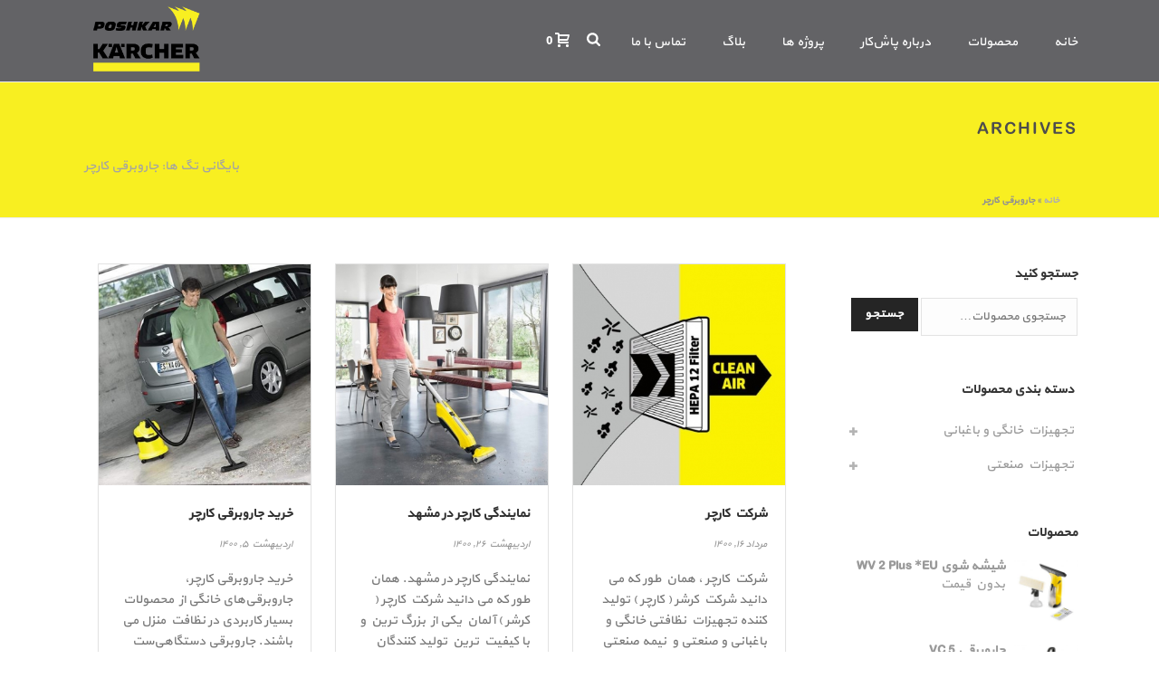

--- FILE ---
content_type: text/html; charset=UTF-8
request_url: https://karcher.ir/tag/%D8%AC%D8%A7%D8%B1%D9%88%D8%A8%D8%B1%D9%82%DB%8C-%DA%A9%D8%A7%D8%B1%DA%86%D8%B1/
body_size: 246828
content:
<!DOCTYPE html>
<html dir="rtl" lang="fa-IR" >
<head>
<meta charset="UTF-8" />
<meta name="viewport" content="width=device-width, initial-scale=1.0, minimum-scale=1.0, maximum-scale=1.0, user-scalable=0" />
<meta http-equiv="X-UA-Compatible" content="IE=edge,chrome=1" />
<meta name="format-detection" content="telephone=no">
<meta name='robots' content='index, follow, max-image-preview:large, max-snippet:-1, max-video-preview:-1' />
<style id="critical-path-css" type="text/css">
body,html{width:100%;height:100%;margin:0;padding:0}.page-preloader{top:0;left:0;z-index:999;position:fixed;height:100%;width:100%;text-align:center}.preloader-preview-area{-webkit-animation-delay:-.2s;animation-delay:-.2s;top:50%;-webkit-transform:translateY(100%);-ms-transform:translateY(100%);transform:translateY(100%);margin-top:10px;max-height:calc(50% - 20px);opacity:1;width:100%;text-align:center;position:absolute}.preloader-logo{max-width:90%;top:50%;-webkit-transform:translateY(-100%);-ms-transform:translateY(-100%);transform:translateY(-100%);margin:-10px auto 0 auto;max-height:calc(50% - 20px);opacity:1;position:relative}.ball-pulse>div{width:15px;height:15px;border-radius:100%;margin:2px;-webkit-animation-fill-mode:both;animation-fill-mode:both;display:inline-block;-webkit-animation:ball-pulse .75s infinite cubic-bezier(.2,.68,.18,1.08);animation:ball-pulse .75s infinite cubic-bezier(.2,.68,.18,1.08)}.ball-pulse>div:nth-child(1){-webkit-animation-delay:-.36s;animation-delay:-.36s}.ball-pulse>div:nth-child(2){-webkit-animation-delay:-.24s;animation-delay:-.24s}.ball-pulse>div:nth-child(3){-webkit-animation-delay:-.12s;animation-delay:-.12s}@-webkit-keyframes ball-pulse{0%{-webkit-transform:scale(1);transform:scale(1);opacity:1}45%{-webkit-transform:scale(.1);transform:scale(.1);opacity:.7}80%{-webkit-transform:scale(1);transform:scale(1);opacity:1}}@keyframes ball-pulse{0%{-webkit-transform:scale(1);transform:scale(1);opacity:1}45%{-webkit-transform:scale(.1);transform:scale(.1);opacity:.7}80%{-webkit-transform:scale(1);transform:scale(1);opacity:1}}.ball-clip-rotate-pulse{position:relative;-webkit-transform:translateY(-15px) translateX(-10px);-ms-transform:translateY(-15px) translateX(-10px);transform:translateY(-15px) translateX(-10px);display:inline-block}.ball-clip-rotate-pulse>div{-webkit-animation-fill-mode:both;animation-fill-mode:both;position:absolute;top:0;left:0;border-radius:100%}.ball-clip-rotate-pulse>div:first-child{height:36px;width:36px;top:7px;left:-7px;-webkit-animation:ball-clip-rotate-pulse-scale 1s 0s cubic-bezier(.09,.57,.49,.9) infinite;animation:ball-clip-rotate-pulse-scale 1s 0s cubic-bezier(.09,.57,.49,.9) infinite}.ball-clip-rotate-pulse>div:last-child{position:absolute;width:50px;height:50px;left:-16px;top:-2px;background:0 0;border:2px solid;-webkit-animation:ball-clip-rotate-pulse-rotate 1s 0s cubic-bezier(.09,.57,.49,.9) infinite;animation:ball-clip-rotate-pulse-rotate 1s 0s cubic-bezier(.09,.57,.49,.9) infinite;-webkit-animation-duration:1s;animation-duration:1s}@-webkit-keyframes ball-clip-rotate-pulse-rotate{0%{-webkit-transform:rotate(0) scale(1);transform:rotate(0) scale(1)}50%{-webkit-transform:rotate(180deg) scale(.6);transform:rotate(180deg) scale(.6)}100%{-webkit-transform:rotate(360deg) scale(1);transform:rotate(360deg) scale(1)}}@keyframes ball-clip-rotate-pulse-rotate{0%{-webkit-transform:rotate(0) scale(1);transform:rotate(0) scale(1)}50%{-webkit-transform:rotate(180deg) scale(.6);transform:rotate(180deg) scale(.6)}100%{-webkit-transform:rotate(360deg) scale(1);transform:rotate(360deg) scale(1)}}@-webkit-keyframes ball-clip-rotate-pulse-scale{30%{-webkit-transform:scale(.3);transform:scale(.3)}100%{-webkit-transform:scale(1);transform:scale(1)}}@keyframes ball-clip-rotate-pulse-scale{30%{-webkit-transform:scale(.3);transform:scale(.3)}100%{-webkit-transform:scale(1);transform:scale(1)}}@-webkit-keyframes square-spin{25%{-webkit-transform:perspective(100px) rotateX(180deg) rotateY(0);transform:perspective(100px) rotateX(180deg) rotateY(0)}50%{-webkit-transform:perspective(100px) rotateX(180deg) rotateY(180deg);transform:perspective(100px) rotateX(180deg) rotateY(180deg)}75%{-webkit-transform:perspective(100px) rotateX(0) rotateY(180deg);transform:perspective(100px) rotateX(0) rotateY(180deg)}100%{-webkit-transform:perspective(100px) rotateX(0) rotateY(0);transform:perspective(100px) rotateX(0) rotateY(0)}}@keyframes square-spin{25%{-webkit-transform:perspective(100px) rotateX(180deg) rotateY(0);transform:perspective(100px) rotateX(180deg) rotateY(0)}50%{-webkit-transform:perspective(100px) rotateX(180deg) rotateY(180deg);transform:perspective(100px) rotateX(180deg) rotateY(180deg)}75%{-webkit-transform:perspective(100px) rotateX(0) rotateY(180deg);transform:perspective(100px) rotateX(0) rotateY(180deg)}100%{-webkit-transform:perspective(100px) rotateX(0) rotateY(0);transform:perspective(100px) rotateX(0) rotateY(0)}}.square-spin{display:inline-block}.square-spin>div{-webkit-animation-fill-mode:both;animation-fill-mode:both;width:50px;height:50px;-webkit-animation:square-spin 3s 0s cubic-bezier(.09,.57,.49,.9) infinite;animation:square-spin 3s 0s cubic-bezier(.09,.57,.49,.9) infinite}.cube-transition{position:relative;-webkit-transform:translate(-25px,-25px);-ms-transform:translate(-25px,-25px);transform:translate(-25px,-25px);display:inline-block}.cube-transition>div{-webkit-animation-fill-mode:both;animation-fill-mode:both;width:15px;height:15px;position:absolute;top:-5px;left:-5px;-webkit-animation:cube-transition 1.6s 0s infinite ease-in-out;animation:cube-transition 1.6s 0s infinite ease-in-out}.cube-transition>div:last-child{-webkit-animation-delay:-.8s;animation-delay:-.8s}@-webkit-keyframes cube-transition{25%{-webkit-transform:translateX(50px) scale(.5) rotate(-90deg);transform:translateX(50px) scale(.5) rotate(-90deg)}50%{-webkit-transform:translate(50px,50px) rotate(-180deg);transform:translate(50px,50px) rotate(-180deg)}75%{-webkit-transform:translateY(50px) scale(.5) rotate(-270deg);transform:translateY(50px) scale(.5) rotate(-270deg)}100%{-webkit-transform:rotate(-360deg);transform:rotate(-360deg)}}@keyframes cube-transition{25%{-webkit-transform:translateX(50px) scale(.5) rotate(-90deg);transform:translateX(50px) scale(.5) rotate(-90deg)}50%{-webkit-transform:translate(50px,50px) rotate(-180deg);transform:translate(50px,50px) rotate(-180deg)}75%{-webkit-transform:translateY(50px) scale(.5) rotate(-270deg);transform:translateY(50px) scale(.5) rotate(-270deg)}100%{-webkit-transform:rotate(-360deg);transform:rotate(-360deg)}}.ball-scale>div{border-radius:100%;margin:2px;-webkit-animation-fill-mode:both;animation-fill-mode:both;display:inline-block;height:60px;width:60px;-webkit-animation:ball-scale 1s 0s ease-in-out infinite;animation:ball-scale 1s 0s ease-in-out infinite}@-webkit-keyframes ball-scale{0%{-webkit-transform:scale(0);transform:scale(0)}100%{-webkit-transform:scale(1);transform:scale(1);opacity:0}}@keyframes ball-scale{0%{-webkit-transform:scale(0);transform:scale(0)}100%{-webkit-transform:scale(1);transform:scale(1);opacity:0}}.line-scale>div{-webkit-animation-fill-mode:both;animation-fill-mode:both;display:inline-block;width:5px;height:50px;border-radius:2px;margin:2px}.line-scale>div:nth-child(1){-webkit-animation:line-scale 1s -.5s infinite cubic-bezier(.2,.68,.18,1.08);animation:line-scale 1s -.5s infinite cubic-bezier(.2,.68,.18,1.08)}.line-scale>div:nth-child(2){-webkit-animation:line-scale 1s -.4s infinite cubic-bezier(.2,.68,.18,1.08);animation:line-scale 1s -.4s infinite cubic-bezier(.2,.68,.18,1.08)}.line-scale>div:nth-child(3){-webkit-animation:line-scale 1s -.3s infinite cubic-bezier(.2,.68,.18,1.08);animation:line-scale 1s -.3s infinite cubic-bezier(.2,.68,.18,1.08)}.line-scale>div:nth-child(4){-webkit-animation:line-scale 1s -.2s infinite cubic-bezier(.2,.68,.18,1.08);animation:line-scale 1s -.2s infinite cubic-bezier(.2,.68,.18,1.08)}.line-scale>div:nth-child(5){-webkit-animation:line-scale 1s -.1s infinite cubic-bezier(.2,.68,.18,1.08);animation:line-scale 1s -.1s infinite cubic-bezier(.2,.68,.18,1.08)}@-webkit-keyframes line-scale{0%{-webkit-transform:scaley(1);transform:scaley(1)}50%{-webkit-transform:scaley(.4);transform:scaley(.4)}100%{-webkit-transform:scaley(1);transform:scaley(1)}}@keyframes line-scale{0%{-webkit-transform:scaley(1);transform:scaley(1)}50%{-webkit-transform:scaley(.4);transform:scaley(.4)}100%{-webkit-transform:scaley(1);transform:scaley(1)}}.ball-scale-multiple{position:relative;-webkit-transform:translateY(30px);-ms-transform:translateY(30px);transform:translateY(30px);display:inline-block}.ball-scale-multiple>div{border-radius:100%;-webkit-animation-fill-mode:both;animation-fill-mode:both;margin:2px;position:absolute;left:-30px;top:0;opacity:0;margin:0;width:50px;height:50px;-webkit-animation:ball-scale-multiple 1s 0s linear infinite;animation:ball-scale-multiple 1s 0s linear infinite}.ball-scale-multiple>div:nth-child(2){-webkit-animation-delay:-.2s;animation-delay:-.2s}.ball-scale-multiple>div:nth-child(3){-webkit-animation-delay:-.2s;animation-delay:-.2s}@-webkit-keyframes ball-scale-multiple{0%{-webkit-transform:scale(0);transform:scale(0);opacity:0}5%{opacity:1}100%{-webkit-transform:scale(1);transform:scale(1);opacity:0}}@keyframes ball-scale-multiple{0%{-webkit-transform:scale(0);transform:scale(0);opacity:0}5%{opacity:1}100%{-webkit-transform:scale(1);transform:scale(1);opacity:0}}.ball-pulse-sync{display:inline-block}.ball-pulse-sync>div{width:15px;height:15px;border-radius:100%;margin:2px;-webkit-animation-fill-mode:both;animation-fill-mode:both;display:inline-block}.ball-pulse-sync>div:nth-child(1){-webkit-animation:ball-pulse-sync .6s -.21s infinite ease-in-out;animation:ball-pulse-sync .6s -.21s infinite ease-in-out}.ball-pulse-sync>div:nth-child(2){-webkit-animation:ball-pulse-sync .6s -.14s infinite ease-in-out;animation:ball-pulse-sync .6s -.14s infinite ease-in-out}.ball-pulse-sync>div:nth-child(3){-webkit-animation:ball-pulse-sync .6s -70ms infinite ease-in-out;animation:ball-pulse-sync .6s -70ms infinite ease-in-out}@-webkit-keyframes ball-pulse-sync{33%{-webkit-transform:translateY(10px);transform:translateY(10px)}66%{-webkit-transform:translateY(-10px);transform:translateY(-10px)}100%{-webkit-transform:translateY(0);transform:translateY(0)}}@keyframes ball-pulse-sync{33%{-webkit-transform:translateY(10px);transform:translateY(10px)}66%{-webkit-transform:translateY(-10px);transform:translateY(-10px)}100%{-webkit-transform:translateY(0);transform:translateY(0)}}.transparent-circle{display:inline-block;border-top:.5em solid rgba(255,255,255,.2);border-right:.5em solid rgba(255,255,255,.2);border-bottom:.5em solid rgba(255,255,255,.2);border-left:.5em solid #fff;-webkit-transform:translateZ(0);transform:translateZ(0);-webkit-animation:transparent-circle 1.1s infinite linear;animation:transparent-circle 1.1s infinite linear;width:50px;height:50px;border-radius:50%}.transparent-circle:after{border-radius:50%;width:10em;height:10em}@-webkit-keyframes transparent-circle{0%{-webkit-transform:rotate(0);transform:rotate(0)}100%{-webkit-transform:rotate(360deg);transform:rotate(360deg)}}@keyframes transparent-circle{0%{-webkit-transform:rotate(0);transform:rotate(0)}100%{-webkit-transform:rotate(360deg);transform:rotate(360deg)}}.ball-spin-fade-loader{position:relative;top:-10px;left:-10px;display:inline-block}.ball-spin-fade-loader>div{width:15px;height:15px;border-radius:100%;margin:2px;-webkit-animation-fill-mode:both;animation-fill-mode:both;position:absolute;-webkit-animation:ball-spin-fade-loader 1s infinite linear;animation:ball-spin-fade-loader 1s infinite linear}.ball-spin-fade-loader>div:nth-child(1){top:25px;left:0;animation-delay:-.84s;-webkit-animation-delay:-.84s}.ball-spin-fade-loader>div:nth-child(2){top:17.05px;left:17.05px;animation-delay:-.72s;-webkit-animation-delay:-.72s}.ball-spin-fade-loader>div:nth-child(3){top:0;left:25px;animation-delay:-.6s;-webkit-animation-delay:-.6s}.ball-spin-fade-loader>div:nth-child(4){top:-17.05px;left:17.05px;animation-delay:-.48s;-webkit-animation-delay:-.48s}.ball-spin-fade-loader>div:nth-child(5){top:-25px;left:0;animation-delay:-.36s;-webkit-animation-delay:-.36s}.ball-spin-fade-loader>div:nth-child(6){top:-17.05px;left:-17.05px;animation-delay:-.24s;-webkit-animation-delay:-.24s}.ball-spin-fade-loader>div:nth-child(7){top:0;left:-25px;animation-delay:-.12s;-webkit-animation-delay:-.12s}.ball-spin-fade-loader>div:nth-child(8){top:17.05px;left:-17.05px;animation-delay:0s;-webkit-animation-delay:0s}@-webkit-keyframes ball-spin-fade-loader{50%{opacity:.3;-webkit-transform:scale(.4);transform:scale(.4)}100%{opacity:1;-webkit-transform:scale(1);transform:scale(1)}}@keyframes ball-spin-fade-loader{50%{opacity:.3;-webkit-transform:scale(.4);transform:scale(.4)}100%{opacity:1;-webkit-transform:scale(1);transform:scale(1)}}		</style>
<!-- This site is optimized with the Yoast SEO plugin v19.14 - https://yoast.com/wordpress/plugins/seo/ -->
<title>بایگانی‌های جاروبرقی کارچر - کارچر</title>
<link rel="canonical" href="https://karcher.ir/tag/جاروبرقی-کارچر/" />
<link rel="next" href="https://karcher.ir/tag/%d8%ac%d8%a7%d8%b1%d9%88%d8%a8%d8%b1%d9%82%db%8c-%da%a9%d8%a7%d8%b1%da%86%d8%b1/page/2/" />
<meta property="og:locale" content="fa_IR" />
<meta property="og:type" content="article" />
<meta property="og:title" content="بایگانی‌های جاروبرقی کارچر - کارچر" />
<meta property="og:url" content="https://karcher.ir/tag/جاروبرقی-کارچر/" />
<meta property="og:site_name" content="کارچر" />
<meta name="twitter:card" content="summary_large_image" />
<script type="application/ld+json" class="yoast-schema-graph">{"@context":"https://schema.org","@graph":[{"@type":"CollectionPage","@id":"https://karcher.ir/tag/%d8%ac%d8%a7%d8%b1%d9%88%d8%a8%d8%b1%d9%82%db%8c-%da%a9%d8%a7%d8%b1%da%86%d8%b1/","url":"https://karcher.ir/tag/%d8%ac%d8%a7%d8%b1%d9%88%d8%a8%d8%b1%d9%82%db%8c-%da%a9%d8%a7%d8%b1%da%86%d8%b1/","name":"بایگانی‌های جاروبرقی کارچر - کارچر","isPartOf":{"@id":"https://karcher.ir/#website"},"primaryImageOfPage":{"@id":"https://karcher.ir/tag/%d8%ac%d8%a7%d8%b1%d9%88%d8%a8%d8%b1%d9%82%db%8c-%da%a9%d8%a7%d8%b1%da%86%d8%b1/#primaryimage"},"image":{"@id":"https://karcher.ir/tag/%d8%ac%d8%a7%d8%b1%d9%88%d8%a8%d8%b1%d9%82%db%8c-%da%a9%d8%a7%d8%b1%da%86%d8%b1/#primaryimage"},"thumbnailUrl":"https://karcher.ir/wp-content/uploads/2021/05/fgjk.jpg","breadcrumb":{"@id":"https://karcher.ir/tag/%d8%ac%d8%a7%d8%b1%d9%88%d8%a8%d8%b1%d9%82%db%8c-%da%a9%d8%a7%d8%b1%da%86%d8%b1/#breadcrumb"},"inLanguage":"fa-IR"},{"@type":"ImageObject","inLanguage":"fa-IR","@id":"https://karcher.ir/tag/%d8%ac%d8%a7%d8%b1%d9%88%d8%a8%d8%b1%d9%82%db%8c-%da%a9%d8%a7%d8%b1%da%86%d8%b1/#primaryimage","url":"https://karcher.ir/wp-content/uploads/2021/05/fgjk.jpg","contentUrl":"https://karcher.ir/wp-content/uploads/2021/05/fgjk.jpg","width":497,"height":494,"caption":"شرکت کارچر"},{"@type":"BreadcrumbList","@id":"https://karcher.ir/tag/%d8%ac%d8%a7%d8%b1%d9%88%d8%a8%d8%b1%d9%82%db%8c-%da%a9%d8%a7%d8%b1%da%86%d8%b1/#breadcrumb","itemListElement":[{"@type":"ListItem","position":1,"name":"خانه","item":"https://karcher.ir/"},{"@type":"ListItem","position":2,"name":"جاروبرقی کارچر"}]},{"@type":"WebSite","@id":"https://karcher.ir/#website","url":"https://karcher.ir/","name":"کارچر","description":"نمایندگی رسمی کارچر در ایران","potentialAction":[{"@type":"SearchAction","target":{"@type":"EntryPoint","urlTemplate":"https://karcher.ir/?s={search_term_string}"},"query-input":"required name=search_term_string"}],"inLanguage":"fa-IR"}]}</script>
<!-- / Yoast SEO plugin. -->
<link rel="alternate" type="application/rss+xml" title="کارچر &raquo; خوراک" href="https://karcher.ir/feed/" />
<link rel="alternate" type="application/rss+xml" title="کارچر &raquo; خوراک دیدگاه‌ها" href="https://karcher.ir/comments/feed/" />
<link rel="shortcut icon" href="https://karcher.ir/wp-content/uploads/2021/02/logo-1-2.png"  />
<link rel="alternate" type="application/rss+xml" title="کارچر &raquo; جاروبرقی کارچر خوراک برچسب" href="https://karcher.ir/tag/%d8%ac%d8%a7%d8%b1%d9%88%d8%a8%d8%b1%d9%82%db%8c-%da%a9%d8%a7%d8%b1%da%86%d8%b1/feed/" />
<!-- <link rel='stylesheet' id='wc-blocks-vendors-style-css' href='https://karcher.ir/wp-content/plugins/woocommerce/packages/woocommerce-blocks/build/wc-blocks-vendors-style.css?ver=9.1.5' type='text/css' media='all' /> -->
<!-- <link rel='stylesheet' id='wc-blocks-style-rtl-css' href='https://karcher.ir/wp-content/plugins/woocommerce/packages/woocommerce-blocks/build/wc-blocks-style-rtl.css?ver=9.1.5' type='text/css' media='all' /> -->
<!-- <link rel='stylesheet' id='contact-form-7-css' href='https://karcher.ir/wp-content/plugins/contact-form-7/includes/css/styles.css?ver=5.7.2' type='text/css' media='all' /> -->
<!-- <link rel='stylesheet' id='contact-form-7-rtl-css' href='https://karcher.ir/wp-content/plugins/contact-form-7/includes/css/styles-rtl.css?ver=5.7.2' type='text/css' media='all' /> -->
<!-- <link rel='stylesheet' id='rs-plugin-settings-css' href='https://karcher.ir/wp-content/plugins/revslider/public/assets/css/rs6.css?ver=6.4.2' type='text/css' media='all' /> -->
<link rel="stylesheet" type="text/css" href="//karcher.ir/wp-content/cache/wpfc-minified/kqdnbmqq/8axjl.css" media="all"/>
<style id='rs-plugin-settings-inline-css' type='text/css'>
#rs-demo-id {}
</style>
<!-- <link rel='stylesheet' id='woocommerce-override-css' href='https://karcher.ir/wp-content/themes/mansix/assets/stylesheet/plugins/min/woocommerce.css?ver=6.1.1' type='text/css' media='all' /> -->
<link rel="stylesheet" type="text/css" href="//karcher.ir/wp-content/cache/wpfc-minified/jm8zlodx/aeoeu.css" media="all"/>
<style id='woocommerce-inline-inline-css' type='text/css'>
.woocommerce form .form-row .required { visibility: visible; }
</style>
<!-- <link rel='stylesheet' id='theme-styles-css' href='https://karcher.ir/wp-content/themes/mansix/assets/stylesheet/min/full-styles.6.1.css?ver=1538516442' type='text/css' media='all' /> -->
<link rel="stylesheet" type="text/css" href="//karcher.ir/wp-content/cache/wpfc-minified/kdc4l7nq/aeoeu.css" media="all"/>
<style id='theme-styles-inline-css' type='text/css'>
body { background-color:#fff; } .hb-custom-header #mk-page-introduce, .mk-header { background-color:#f8ef21;background-size:cover;-webkit-background-size:cover;-moz-background-size:cover; } .hb-custom-header > div, .mk-header-bg { background-color:#636366; } .mk-classic-nav-bg { background-color:#636366; } .master-holder-bg { background-color:#fff; } #mk-footer { background-color:#636366; } #mk-boxed-layout { -webkit-box-shadow:0 0 px rgba(0, 0, 0, ); -moz-box-shadow:0 0 px rgba(0, 0, 0, ); box-shadow:0 0 px rgba(0, 0, 0, ); } .mk-news-tab .mk-tabs-tabs .is-active a, .mk-fancy-title.pattern-style span, .mk-fancy-title.pattern-style.color-gradient span:after, .page-bg-color { background-color:#fff; } .page-title { font-size:20px; color:#4d4d4d; text-transform:uppercase; font-weight:400; letter-spacing:2px; } .page-subtitle { font-size:14px; line-height:100%; color:#a3a3a3; font-size:14px; text-transform:none; } .mk-header { border-bottom:1px solid #ededed; } .header-style-1 .mk-header-padding-wrapper, .header-style-2 .mk-header-padding-wrapper, .header-style-3 .mk-header-padding-wrapper { padding-top:91px; } @font-face { font-family:'star'; src:url('https://karcher.ir/wp-content/themes/mansix/assets/stylesheet/fonts/star/font.eot'); src:url('https://karcher.ir/wp-content/themes/mansix/assets/stylesheet/fonts/star/font.eot?#iefix') format('embedded-opentype'), url('https://karcher.ir/wp-content/themes/mansix/assets/stylesheet/fonts/star/font.woff') format('woff'), url('https://karcher.ir/wp-content/themes/mansix/assets/stylesheet/fonts/star/font.ttf') format('truetype'), url('https://karcher.ir/wp-content/themes/mansix/assets/stylesheet/fonts/star/font.svg#star') format('svg'); font-weight:normal; font-style:normal; } @font-face { font-family:'WooCommerce'; src:url('https://karcher.ir/wp-content/themes/mansix/assets/stylesheet/fonts/woocommerce/font.eot'); src:url('https://karcher.ir/wp-content/themes/mansix/assets/stylesheet/fonts/woocommerce/font.eot?#iefix') format('embedded-opentype'), url('https://karcher.ir/wp-content/themes/mansix/assets/stylesheet/fonts/woocommerce/font.woff') format('woff'), url('https://karcher.ir/wp-content/themes/mansix/assets/stylesheet/fonts/woocommerce/font.ttf') format('truetype'), url('https://karcher.ir/wp-content/themes/mansix/assets/stylesheet/fonts/woocommerce/font.svg#WooCommerce') format('svg'); font-weight:normal; font-style:normal; }.mk-footer-copyright, #mk-footer-navigation li a { padding-bottom:0px; padding-top:0px; } p {font-family:yekan;} body {font-family:yekan;} .mk-svg-icon { right:0px; } .responsive-searchform i { right:auto; left:15px;} @media only screen and (max-width:800px) { .master-holder div{ padding:0px;} } .mk-go-top.is-active { right:15px; opacity:1; direction:ltr; } .mk-love-this {display:none} .woocommerce .mk-product-holder h3, .woocommerce-page .mk-product-holder h3 { padding:0px 0px 0 0px!important; } .mk-product-loop.compact-layout .product-title { font-size:11px!important;} .woocommerce div.product div.images.woocommerce-product-gallery { position:relative; direction:ltr; } .wc-tabs li { float:right;} p { font-size:14px!important; } .master-holder strong { color:#222222!important; } .tw_list .tweet_list li a .mk-svg-icon, .widget_archive li a .mk-svg-icon, .widget_authors li a .mk-svg-icon, .widget_categories li a .mk-svg-icon, .widget_links li a .mk-svg-icon, .widget_meta li a .mk-svg-icon, .widget_nav_menu li a .mk-svg-icon, .widget_pages li a .mk-svg-icon, .widget_popular_tags li a .mk-svg-icon, .widget_product_categories li a .mk-svg-icon, .widget_rss li a .mk-svg-icon { margin-left:8px; margin-right:auto; transform:rotate( 180deg ); } .woocommerce .quantity input.qty, .woocommerce-page .quantity input.qty, .woocommerce #content .quantity input.qty, .woocommerce-page #content .quantity input.qty { text-align:center!important; } .woocommerce table.shop_table tfoot td, .woocommerce table.shop_table tfoot th { text-align:right!important; } .woocommerce table.shop_table th { text-align:right!important; } .woocommerce table.shop_table td { text-align:right!important; } .woocommerce .cart-collaterals .cart_totals a.button.alt,.woocommerce div.product form.cart .button,.woocommerce #payment #place_order { display:inline-block; color:black; border:1px solid black; border-radius:3px; } .woocommerce div.product form.cart .button:hover,.woocommerce .cart-collaterals .cart_totals a.button.alt:hover,.woocommerce #payment #place_order:hover{color:white} .widget_product_categories ul .cat-parent:before, .widget_product_categories ul .page_item_has_children:before, .widget_product_categories ul.menu>.menu-item-has-children:before, .woocommerce-MyAccount-navigation ul .cat-parent:before, .woocommerce-MyAccount-navigation ul .page_item_has_children:before, .woocommerce-MyAccount-navigation ul.menu>.menu-item-has-children:before { content:"+"; right:auto; left:9px;} .widget-sub-navigation ul .cat-parent.toggle-active:before, .widget-sub-navigation ul .page_item_has_children.toggle-active:before, .widget-sub-navigation ul.menu>.menu-item-has-children.toggle-active:before, .widget_nav_menu ul .cat-parent.toggle-active:before, .widget_nav_menu ul .page_item_has_children.toggle-active:before, .widget_nav_menu ul.menu>.menu-item-has-children.toggle-active:before, .widget_product_categories ul .cat-parent.toggle-active:before, .widget_product_categories ul .page_item_has_children.toggle-active:before, .widget_product_categories ul.menu>.menu-item-has-children.toggle-active:before, .woocommerce-MyAccount-navigation ul .cat-parent.toggle-active:before, .woocommerce-MyAccount-navigation ul .page_item_has_children.toggle-active:before, .woocommerce-MyAccount-navigation ul.menu>.menu-item-has-children.toggle-active:before { content:"-"; left:12px; right:auto;} .woocommerce .button.single_add_to_cart_button { background-image:url(https://karcher.ir/wp-content/uploads/2021/03/mk-moon-cart-plus.png); } .woocommerce .button.single_add_to_cart_button:hover{ background-image:url(//karcher.ir/wp-content/themes/mansix/assets/images/woocommerce/mk-moon-cart-plus.svg); } .single-product .product>.onsale { right:auto; left:0;} } #mk-breadcrumbs .mk-breadcrumbs-inner.light-skin { color:#919191; text-align:right; } .mk-product-loop.compact-layout .product-title { font-size:11px!important; overflow:hidden; text-overflow:ellipsis; white-space:nowrap; } #mk-breadcrumbs .mk-breadcrumbs-inner.light-skin { color:#919191; text-align:right; padding-right:20px; } .mk-css-icon-menu div { background-color:#f8ef21!important; }
</style>
<!-- <link rel='stylesheet' id='mkhb-render-css' href='https://karcher.ir/wp-content/themes/mansix/header-builder/includes/assets/css/mkhb-render.css?ver=6.1' type='text/css' media='all' /> -->
<!-- <link rel='stylesheet' id='mkhb-row-css' href='https://karcher.ir/wp-content/themes/mansix/header-builder/includes/assets/css/mkhb-row.css?ver=6.1' type='text/css' media='all' /> -->
<!-- <link rel='stylesheet' id='mkhb-column-css' href='https://karcher.ir/wp-content/themes/mansix/header-builder/includes/assets/css/mkhb-column.css?ver=6.1' type='text/css' media='all' /> -->
<style>.mkhb-device *{-webkit-box-sizing:border-box;-moz-box-sizing:border-box;box-sizing:border-box;}
.mkhb-device *:before,
.mkhb-device *:after{-webkit-box-sizing:border-box;-moz-box-sizing:border-box;box-sizing:border-box;}
.mkhb-device.mkhb-desktop:before,
.mkhb-device.mkhb-desktop:after{content:" ";display:table;clear:both;}
.mkhb-container,
.mkhb-container-fluid{display:flex;margin-right:auto;margin-left:auto;}
.mkhb-mobile .mkhb-container{display:block;}
.mkhb-container-fluid{width:100%;}
@media(min-width:768px){
.mkhb-container{width:750px}
}
@media(min-width:992px){
.mkhb-container{width:960px}
}
@media(min-width:1200px){
.mkhb-container{width:1140px}
}
.clearfix:after,
.clearfix:before,
.mkhb-container-fluid:after,
.mkhb-container-fluid:before,
.mkhb-container:after,
.mkhb-container:before,
.mkhb-row:after,
.mkhb-row:before{content:" ";display:table}
.clearfix:after,
.mkhb-container-fluid:after,
.mkhb-container:after,
.mkhb-row:after{clear:both}
.mkhb-equal-height-columns{display:-webkit-flex;display:-ms-flexbox;display:flex;}
.mkhb-container img, .mkhb-container-fluid img{max-width:100%;display:block;}
.mkhb-custom-header{border-bottom:1px solid #ededed;}
.mkhb-inline-container{display:flex;flex-direction:row;flex-wrap:wrap;justify-content:flex-start;}
.mkhb-inline-container div[class^=mkhb-inline-container__]{flex:1;display:flex;}
.mkhb-inline-container__left{justify-content:flex-start;}
.mkhb-inline-container__center{justify-content:center;}
.mkhb-inline-container__right{justify-content:flex-end;}
.mkhb-col-align__top div[class^=mkhb-inline-container__]{align-items:flex-start;}
.mkhb-col-align__middle div[class^=mkhb-inline-container__]{align-items:center;}
.mkhb-col-align__bottom div[class^=mkhb-inline-container__]{align-items:flex-end;}
.mkhb-fixed--filled{height:92px;}
.mkhb-fixed--filled.mkhb-overlap{height:auto;}
.mkhb-fixed > .mkhb-device-container,
.mkhb-overlap > .mkhb-device-container{width:100%;z-index:200;}
.mkhb-fixed > .mkhb-device-container,
.mkhb-fixed.mkhb-overlap > .mkhb-device-container{position:fixed;}
.mkhb-overlap > .mkhb-device-container{position:absolute;}
.mkhb-sticky{width:100%;position:fixed;z-index:301;top:-100px;opacity:0;}
.mkhb-sticky--active{transition:top 0.35s ease 0.1s;opacity:1;}
.mkhb-sticky.mkhb-sticky--lazy{transition:all 0.3s ease-in-out;}
@media(max-width:767px){
.mkhb-el-tablet,
.mkhb-el-desktop,
.mkhb-el-sticky--tablet,
.mkhb-el-sticky--desktop{display:none !important;}
.mkhb-tablet,
.mkhb-desktop,
.mkhb-sticky--tablet,
.mkhb-sticky--desktop{display:none;}
}
@media(min-width:768px) and (max-width:1024px){
.mkhb-el-mobile,
.mkhb-el-desktop,
.mkhb-el-sticky--mobile,
.mkhb-el-sticky--desktop{display:none !important;}
.mkhb-mobile,
.mkhb-desktop,
.mkhb-sticky--mobile,
.mkhb-sticky--desktop{display:none;}
}
@media(min-width:1025px){
.mkhb-el-mobile,
.mkhb-el-tablet,
.mkhb-el-sticky--mobile,
.mkhb-el-sticky--tablet{display:none !important;}
.mkhb-mobile,
.mkhb-tablet,
.mkhb-sticky--mobile,
.mkhb-sticky--tablet{display:none;}
} .mkhb-shopping-icon .mk-go-top,
.mkhb-shopping-icon .mk-quick-contact-wrapper{bottom:15px;}
@media handheld, only screen and (max-width: 1024px) {
.mkhb-shopping-icon .mk-go-top.is-active{bottom:73px;}
}
@media handheld, only screen and (min-width: 768px) and (max-width: 1024px) {
.mkhb-shopping-icon--tablet .mk-go-top,
.mkhb-shopping-icon--tablet .mk-quick-contact-wrapper{bottom:87px;}
.mkhb-shopping-icon--tablet .mk-go-top.is-active{bottom:145px;}
}
@media handheld, only screen and (max-width: 767px) {
.mkhb-shopping-icon--mobile .mk-go-top,
.mkhb-shopping-icon--mobile .mk-quick-contact-wrapper {
bottom: 87px;
}
.mkhb-shopping-icon--mobile .mk-go-top.is-active {
bottom: 145px;
}
}.mkhb-row{margin:0;padding:0;text-align:left;background-color:#ffffff;border-width:0;border-color:#ffffff;border-style:solid;}
.mkhb-row__container,
.mkhb-row__container-fluid{border-width:0;border-color:#ffffff;border-style:solid;margin-left:auto;margin-right:auto;width:100%;}
.mkhb-row--bg-image{background-repeat:no-repeat;background-position:left top;background-attachment:fixed;background-size:auto;background-origin:padding-box;background-clip:border-box;}
.mkhb-container,
.mkhb-container-fluid{display:flex;margin-right:auto;margin-left:auto;}
.mkhb-mobile .mkhb-container{display:block;}
.mkhb-container-fluid{width:100%;}
@media(min-width:768px){
.mkhb-container{width:750px}
}
@media(min-width:992px){
.mkhb-container{width:960px}
}
@media(min-width:1200px){
.mkhb-container{width:1140px}
}
.mkhb-container-fluid:after,
.mkhb-container-fluid:before,
.mkhb-container:after,
.mkhb-container:before,
.mkhb-row:after,
.mkhb-row:before{content:" ";display:table}
.mkhb-container-fluid:after,
.mkhb-container:after,
.mkhb-row:after{clear:both}
.mkhb-equal-height-columns{display:-webkit-flex;display:-ms-flexbox;display:flex;}
.mkhb-container img, .mkhb-container-fluid img {
max-width: 100%;
display: block;
}.mkhb-col{margin:0;padding:0;text-align:left;vertical-align:top;border-width:0;border-color:#ffffff;border-style:solid;}
.mkhb-col--bg-image{background-size:auto;background-origin:padding-box;background-clip:border-box;}
.mkhb-col__container-inline__wrap{display:flex;flex-direction:row;flex-wrap:wrap;justify-content:flex-start;}
.mkhb-col__container-inline__wrap div[class^=mkhb-col__container-inline__]{flex:1;display:flex;}
.mkhb-col__container-inline__left{justify-content:flex-start;}
.mkhb-col__container-inline__center{justify-content:center;}
.mkhb-col__container-inline__right{justify-content:flex-end;}
.mkhb-col--align-top div[class^=mkhb-col__container-inline__]{align-items:flex-start;}
.mkhb-col--align-middle div[class^=mkhb-col__container-inline__]{align-items:center;}
.mkhb-col--align-bottom div[class^=mkhb-col__container-inline__]{align-items:flex-end;}
.mkhb-col__container{width:100%;}
.mkhb-col-md-1,
.mkhb-col-md-10,
.mkhb-col-md-11,
.mkhb-col-md-12,
.mkhb-col-md-2,
.mkhb-col-md-3,
.mkhb-col-md-4,
.mkhb-col-md-5,
.mkhb-col-md-6,
.mkhb-col-md-7,
.mkhb-col-md-8,
.mkhb-col-md-9,
.mkhb-col-sm-1,
.mkhb-col-sm-10,
.mkhb-col-sm-11,
.mkhb-col-sm-12,
.mkhb-col-sm-2,
.mkhb-col-sm-3,
.mkhb-col-sm-4,
.mkhb-col-sm-5,
.mkhb-col-sm-6,
.mkhb-col-sm-7,
.mkhb-col-sm-8,
.mkhb-col-sm-9,
.mkhb-col-xs-1,
.mkhb-col-xs-10,
.mkhb-col-xs-11,
.mkhb-col-xs-12,
.mkhb-col-xs-2,
.mkhb-col-xs-3,
.mkhb-col-xs-4,
.mkhb-col-xs-5,
.mkhb-col-xs-6,
.mkhb-col-xs-7,
.mkhb-col-xs-8,
.mkhb-col-xs-9{position:relative;min-height:1px;padding-left:15px;padding-right:15px;}
.mkhb-col-xs-1,
.mkhb-col-xs-10,
.mkhb-col-xs-11,
.mkhb-col-xs-12,
.mkhb-col-xs-2,
.mkhb-col-xs-3,
.mkhb-col-xs-4,
.mkhb-col-xs-5,
.mkhb-col-xs-6,
.mkhb-col-xs-7,
.mkhb-col-xs-8,
.mkhb-col-xs-9{float:left;width:100%;}
@media(min-width:768px){
.mkhb-col-sm-1,
.mkhb-col-sm-10,
.mkhb-col-sm-11,
.mkhb-col-sm-12,
.mkhb-col-sm-2,
.mkhb-col-sm-3,
.mkhb-col-sm-4,
.mkhb-col-sm-5,
.mkhb-col-sm-6,
.mkhb-col-sm-7,
.mkhb-col-sm-8,
.mkhb-col-sm-9{float:left}
.mkhb-col-sm-12{width:100%}
.mkhb-col-sm-11{width:91.66666667%}
.mkhb-col-sm-10{width:83.33333333%}
.mkhb-col-sm-9{width:75%}
.mkhb-col-sm-8{width:66.66666667%}
.mkhb-col-sm-7{width:58.33333333%}
.mkhb-col-sm-6{width:50%}
.mkhb-col-sm-5{width:41.66666667%}
.mkhb-col-sm-4{width:33.33333333%}
.mkhb-col-sm-3{width:25%}
.mkhb-col-sm-2{width:16.66666667%}
.mkhb-col-sm-1{width:8.33333333%}
}
@media(min-width:992px){
.mkhb-col-md-1,
.mkhb-col-md-10,
.mkhb-col-md-11,
.mkhb-col-md-12,
.mkhb-col-md-2,
.mkhb-col-md-3,
.mkhb-col-md-4,
.mkhb-col-md-5,
.mkhb-col-md-6,
.mkhb-col-md-7,
.mkhb-col-md-8,
.mkhb-col-md-9 {
float: left
}
.mkhb-col-md-12 {
width: 100%
}
.mkhb-col-md-11 {
width: 91.66666667%
}
.mkhb-col-md-10 {
width: 83.33333333%
}
.mkhb-col-md-9 {
width: 75%
}
.mkhb-col-md-8 {
width: 66.66666667%
}
.mkhb-col-md-7 {
width: 58.33333333%
}
.mkhb-col-md-6 {
width: 50%
}
.mkhb-col-md-5 {
width: 41.66666667%
}
.mkhb-col-md-4 {
width: 33.33333333%
}
.mkhb-col-md-3 {
width: 25%
}
.mkhb-col-md-2 {
width: 16.66666667%
}
.mkhb-col-md-1 {
width: 8.33333333%
}
}</style>
<!--[if lt IE 9]><link rel='stylesheet' id='vc_lte_ie9-css' href='https://karcher.ir/wp-content/plugins/js_composer_theme/assets/css/vc_lte_ie9.min.css?ver=6.0.3' type='text/css' media='screen' /><![endif]-->
<!-- <link rel='stylesheet' id='theme-options-css' href='https://karcher.ir/wp-content/uploads/mk_assets/theme-options-production-1674476908.css?ver=1674476901' type='text/css' media='all' /> -->
<link rel="stylesheet" type="text/css" href="//karcher.ir/wp-content/cache/wpfc-minified/lw88h6fd/8bgkl.css" media="all"/>
<link rel="https://api.w.org/" href="https://karcher.ir/wp-json/" /><link rel="alternate" type="application/json" href="https://karcher.ir/wp-json/wp/v2/tags/343" /><link rel="EditURI" type="application/rsd+xml" title="RSD" href="https://karcher.ir/xmlrpc.php?rsd" />
<link rel="wlwmanifest" type="application/wlwmanifest+xml" href="https://karcher.ir/wp-includes/wlwmanifest.xml" />
<!-- <link rel="stylesheet" href="https://karcher.ir/wp-content/themes/mansix/rtl.css" type="text/css" media="screen" /> -->
<link rel="stylesheet" type="text/css" href="//karcher.ir/wp-content/cache/wpfc-minified/2122gwn/aeoeu.css" media="screen"/><meta name="generator" content="WordPress 6.1.1" />
<meta name="generator" content="WooCommerce 7.3.0" />
<meta itemprop="author" content="مدیر سایت" /><meta itemprop="datePublished" content="مرداد ۱۶, ۱۴۰۰" /><meta itemprop="dateModified" content="مرداد ۱۶, ۱۴۰۰" /><meta itemprop="publisher" content="کارچر" />	<noscript><style>.woocommerce-product-gallery{ opacity: 1 !important; }</style></noscript>
<style type="text/css">.recentcomments a{display:inline !important;padding:0 !important;margin:0 !important;}</style><meta name="generator" content="Powered by WPBakery Page Builder - drag and drop page builder for WordPress."/>
<meta name="generator" content="Powered by Slider Revolution 6.4.2 - responsive, Mobile-Friendly Slider Plugin for WordPress with comfortable drag and drop interface." />
<meta name="generator" content="mansix | " />
<noscript><style> .wpb_animate_when_almost_visible { opacity: 1; }</style></noscript></head>
<body class="rtl archive tag tag-343 theme-mansix woocommerce-no-js wpb-js-composer js-comp-ver-6.0.3 vc_responsive" itemscope="itemscope" itemtype="https://schema.org/WebPage"  data-adminbar="">
<!-- Target for scroll anchors to achieve native browser bahaviour + possible enhancements like smooth scrolling -->
<div id="top-of-page"></div>
<div id="mk-boxed-layout">
<div id="mk-theme-container" >
<header data-height='90'
data-sticky-height='55'
data-responsive-height='90'
data-transparent-skin=''
data-header-style='1'
data-sticky-style='fixed'
data-sticky-offset='header' id="mk-header-1" class="mk-header header-style-1 header-align-left  toolbar-false menu-hover-2 sticky-style-fixed mk-background-stretch boxed-header " role="banner" itemscope="itemscope" itemtype="https://schema.org/WPHeader" >
<div class="mk-header-holder">
<div class="mk-header-inner add-header-height">
<div class="mk-header-bg "></div>
<div class="mk-grid header-grid">
<div class="mk-header-nav-container one-row-style menu-hover-style-2" role="navigation" itemscope="itemscope" itemtype="https://schema.org/SiteNavigationElement" >
<nav class="mk-main-navigation js-main-nav"><ul id="menu-main-menu" class="main-navigation-ul"><li id="menu-item-37" class="menu-item menu-item-type-post_type menu-item-object-page menu-item-home no-mega-menu"><a class="menu-item-link js-smooth-scroll"  href="https://karcher.ir/">خانه</a></li>
<li id="menu-item-42" class="menu-item menu-item-type-post_type menu-item-object-page menu-item-has-children no-mega-menu"><a class="menu-item-link js-smooth-scroll"  href="https://karcher.ir/%d9%85%d8%ad%d8%b5%d9%88%d9%84%d8%a7%d8%aa/">محصولات</a>
<ul style="" class="sub-menu ">
<li id="menu-item-833" class="menu-item menu-item-type-post_type menu-item-object-page"><a class="menu-item-link js-smooth-scroll"  href="https://karcher.ir/%d8%aa%d8%ac%d9%87%db%8c%d8%b2%d8%a7%d8%aa-%d8%b5%d9%86%d8%b9%d8%aa%db%8c/">تجهیزات صنعتی</a></li>
<li id="menu-item-832" class="menu-item menu-item-type-post_type menu-item-object-page"><a class="menu-item-link js-smooth-scroll"  href="https://karcher.ir/%d8%aa%d8%ac%d9%87%db%8c%d8%b2%d8%a7%d8%aa-%d8%ae%d8%a7%d9%86%da%af%db%8c-%d9%88-%d8%a8%d8%a7%d8%ba%d8%a8%d8%a7%d9%86%db%8c/">تجهیزات خانگی و باغبانی</a></li>
</ul>
</li>
<li id="menu-item-41" class="menu-item menu-item-type-post_type menu-item-object-page menu-item-has-children no-mega-menu"><a class="menu-item-link js-smooth-scroll"  href="https://karcher.ir/%d8%af%d8%b1%d8%a8%d8%a7%d8%b1%d9%87-%d9%85%d8%a7/">درباره پاش‌کار</a>
<ul style="" class="sub-menu ">
<li id="menu-item-827" class="menu-item menu-item-type-post_type menu-item-object-page"><a class="menu-item-link js-smooth-scroll"  href="https://karcher.ir/%d8%af%d8%b1%d8%a8%d8%a7%d8%b1%d9%87-%da%a9%d8%a7%d8%b1%da%86%d8%b1/">درباره کارچر</a></li>
<li id="menu-item-829" class="menu-item menu-item-type-post_type menu-item-object-page"><a class="menu-item-link js-smooth-scroll"  href="https://karcher.ir/%d8%b1%d9%88%db%8c%da%a9%d8%b1%d8%af-%d9%85%d8%a7/">رویکرد ما</a></li>
<li id="menu-item-828" class="menu-item menu-item-type-post_type menu-item-object-page"><a class="menu-item-link js-smooth-scroll"  href="https://karcher.ir/%d8%b4%d8%b1%da%a9%d8%a7%db%8c-%d8%aa%d8%ac%d8%a7%d8%b1%db%8c-%d9%85%d8%a7/">شرکای تجاری ما</a></li>
<li id="menu-item-830" class="menu-item menu-item-type-post_type menu-item-object-page"><a class="menu-item-link js-smooth-scroll"  href="https://karcher.ir/%d9%81%d8%b9%d8%a7%d9%84%db%8c%d8%aa-%d9%87%d8%a7-%d9%88-%da%86%d8%b4%d9%85-%d8%a7%d9%86%d8%af%d8%a7%d8%b2%d9%87%d8%a7/">فعالیت ها و چشم اندازها</a></li>
</ul>
</li>
<li id="menu-item-39" class="menu-item menu-item-type-post_type menu-item-object-page menu-item-has-children no-mega-menu"><a class="menu-item-link js-smooth-scroll"  href="https://karcher.ir/%d9%be%d8%b1%d9%88%da%98%d9%87-%d9%87%d8%a7/">پروژه ها</a>
<ul style="" class="sub-menu ">
<li id="menu-item-1104" class="menu-item menu-item-type-post_type menu-item-object-page"><a class="menu-item-link js-smooth-scroll"  href="https://karcher.ir/%d9%85%d8%b4%d8%aa%d8%b1%db%8c%d8%a7%d9%86-%d9%85%d8%a7/">مشتریان ما</a></li>
<li id="menu-item-1107" class="menu-item menu-item-type-post_type menu-item-object-page"><a class="menu-item-link js-smooth-scroll"  href="https://karcher.ir/%d8%a7%d8%b3%d9%be%d8%a7%d9%86%d8%b3%d8%b1%d9%87%d8%a7/">اسپانسرها</a></li>
</ul>
</li>
<li id="menu-item-43" class="menu-item menu-item-type-post_type menu-item-object-page no-mega-menu"><a class="menu-item-link js-smooth-scroll"  href="https://karcher.ir/%d8%a8%d9%84%d8%a7%da%af/">بلاگ</a></li>
<li id="menu-item-40" class="menu-item menu-item-type-post_type menu-item-object-page menu-item-has-children no-mega-menu"><a class="menu-item-link js-smooth-scroll"  href="https://karcher.ir/%d8%aa%d9%85%d8%a7%d8%b3-%d8%a8%d8%a7-%d9%85%d8%a7/">تماس با ما</a>
<ul style="" class="sub-menu ">
<li id="menu-item-2451" class="menu-item menu-item-type-post_type menu-item-object-page"><a class="menu-item-link js-smooth-scroll"  href="https://karcher.ir/%d9%81%d8%b1%d9%85-%d8%b4%da%a9%d8%a7%db%8c%d8%aa/">فرم شکایت</a></li>
<li id="menu-item-2457" class="menu-item menu-item-type-post_type menu-item-object-page"><a class="menu-item-link js-smooth-scroll"  href="https://karcher.ir/%d9%81%d8%b1%d9%85-%d9%86%d8%b8%d8%b1%d8%b3%d9%86%d8%ac%db%8c/">فرم نظرسنجی</a></li>
</ul>
</li>
</ul></nav>
<div class="main-nav-side-search">
<a class="mk-search-trigger add-header-height mk-fullscreen-trigger" href="#"><i class="mk-svg-icon-wrapper"><svg  class="mk-svg-icon" data-name="mk-icon-search" data-cacheid="icon-63d105f7669d9" style=" height:16px; width: 14.857142857143px; "  xmlns="http://www.w3.org/2000/svg" viewBox="0 0 1664 1792"><path d="M1152 832q0-185-131.5-316.5t-316.5-131.5-316.5 131.5-131.5 316.5 131.5 316.5 316.5 131.5 316.5-131.5 131.5-316.5zm512 832q0 52-38 90t-90 38q-54 0-90-38l-343-342q-179 124-399 124-143 0-273.5-55.5t-225-150-150-225-55.5-273.5 55.5-273.5 150-225 225-150 273.5-55.5 273.5 55.5 225 150 150 225 55.5 273.5q0 220-124 399l343 343q37 37 37 90z"/></svg></i></a>
</div>
<div class="shopping-cart-header add-header-height">
<a class="mk-shoping-cart-link" href="https://karcher.ir/cart/">
<svg  class="mk-svg-icon" data-name="mk-moon-cart-2" data-cacheid="icon-63d105f766b59" xmlns="http://www.w3.org/2000/svg" viewBox="0 0 512 512"><path d="M423.609 288c17.6 0 35.956-13.846 40.791-30.769l46.418-162.463c4.835-16.922-5.609-30.768-23.209-30.768h-327.609c0-35.346-28.654-64-64-64h-96v64h96v272c0 26.51 21.49 48 48 48h304c17.673 0 32-14.327 32-32s-14.327-32-32-32h-288v-32h263.609zm-263.609-160h289.403l-27.429 96h-261.974v-96zm32 344c0 22-18 40-40 40h-16c-22 0-40-18-40-40v-16c0-22 18-40 40-40h16c22 0 40 18 40 40v16zm288 0c0 22-18 40-40 40h-16c-22 0-40-18-40-40v-16c0-22 18-40 40-40h16c22 0 40 18 40 40v16z"/></svg>		<span class="mk-header-cart-count">0</span>
</a>
<div class="mk-shopping-cart-box">
<div class="widget woocommerce widget_shopping_cart"><h2 class="widgettitle">سبد خرید</h2><div class="widget_shopping_cart_content"></div></div>		<div class="clearboth"></div>
</div>
</div>
</div>
<div class="mk-nav-responsive-link">
<div class="mk-css-icon-menu">
<div class="mk-css-icon-menu-line-1"></div>
<div class="mk-css-icon-menu-line-2"></div>
<div class="mk-css-icon-menu-line-3"></div>
</div>
</div>	<div class=" header-logo fit-logo-img add-header-height logo-is-responsive logo-has-sticky">
<a href="https://karcher.ir/" title="کارچر">
<img class="mk-desktop-logo dark-logo "
title="نمایندگی رسمی کارچر در ایران"
alt="نمایندگی رسمی کارچر در ایران"
src="https://karcher.ir/wp-content/uploads/2021/01/poshkar-karcher-logo-black-yellow.png" />
<img class="mk-desktop-logo light-logo "
title="نمایندگی رسمی کارچر در ایران"
alt="نمایندگی رسمی کارچر در ایران"
src="https://karcher.ir/wp-content/uploads/2021/01/poshkar-karcher-logo-black-yellow.png" />
<img class="mk-resposnive-logo "
title="نمایندگی رسمی کارچر در ایران"
alt="نمایندگی رسمی کارچر در ایران"
src="https://karcher.ir/wp-content/uploads/2021/01/poshkar-karcher-logo-black-yellow.png" />
<img class="mk-sticky-logo "
title="نمایندگی رسمی کارچر در ایران"
alt="نمایندگی رسمی کارچر در ایران"
src="https://karcher.ir/wp-content/uploads/2021/01/poshkar-karcher-logo-black-yellow.png" />
</a>
</div>
</div>
<div class="mk-header-right">
</div>
</div>
<div class="mk-responsive-wrap">
<nav class="menu-main-menu-container"><ul id="menu-main-menu-1" class="mk-responsive-nav"><li id="responsive-menu-item-37" class="menu-item menu-item-type-post_type menu-item-object-page menu-item-home"><a class="menu-item-link js-smooth-scroll"  href="https://karcher.ir/">خانه</a></li>
<li id="responsive-menu-item-42" class="menu-item menu-item-type-post_type menu-item-object-page menu-item-has-children"><a class="menu-item-link js-smooth-scroll"  href="https://karcher.ir/%d9%85%d8%ad%d8%b5%d9%88%d9%84%d8%a7%d8%aa/">محصولات</a><span class="mk-nav-arrow mk-nav-sub-closed"><svg  class="mk-svg-icon" data-name="mk-moon-arrow-down" data-cacheid="icon-63d105f76782d" style=" height:16px; width: 16px; "  xmlns="http://www.w3.org/2000/svg" viewBox="0 0 512 512"><path d="M512 192l-96-96-160 160-160-160-96 96 256 255.999z"/></svg></span>
<ul class="sub-menu ">
<li id="responsive-menu-item-833" class="menu-item menu-item-type-post_type menu-item-object-page"><a class="menu-item-link js-smooth-scroll"  href="https://karcher.ir/%d8%aa%d8%ac%d9%87%db%8c%d8%b2%d8%a7%d8%aa-%d8%b5%d9%86%d8%b9%d8%aa%db%8c/">تجهیزات صنعتی</a></li>
<li id="responsive-menu-item-832" class="menu-item menu-item-type-post_type menu-item-object-page"><a class="menu-item-link js-smooth-scroll"  href="https://karcher.ir/%d8%aa%d8%ac%d9%87%db%8c%d8%b2%d8%a7%d8%aa-%d8%ae%d8%a7%d9%86%da%af%db%8c-%d9%88-%d8%a8%d8%a7%d8%ba%d8%a8%d8%a7%d9%86%db%8c/">تجهیزات خانگی و باغبانی</a></li>
</ul>
</li>
<li id="responsive-menu-item-41" class="menu-item menu-item-type-post_type menu-item-object-page menu-item-has-children"><a class="menu-item-link js-smooth-scroll"  href="https://karcher.ir/%d8%af%d8%b1%d8%a8%d8%a7%d8%b1%d9%87-%d9%85%d8%a7/">درباره پاش‌کار</a><span class="mk-nav-arrow mk-nav-sub-closed"><svg  class="mk-svg-icon" data-name="mk-moon-arrow-down" data-cacheid="icon-63d105f767ae5" style=" height:16px; width: 16px; "  xmlns="http://www.w3.org/2000/svg" viewBox="0 0 512 512"><path d="M512 192l-96-96-160 160-160-160-96 96 256 255.999z"/></svg></span>
<ul class="sub-menu ">
<li id="responsive-menu-item-827" class="menu-item menu-item-type-post_type menu-item-object-page"><a class="menu-item-link js-smooth-scroll"  href="https://karcher.ir/%d8%af%d8%b1%d8%a8%d8%a7%d8%b1%d9%87-%da%a9%d8%a7%d8%b1%da%86%d8%b1/">درباره کارچر</a></li>
<li id="responsive-menu-item-829" class="menu-item menu-item-type-post_type menu-item-object-page"><a class="menu-item-link js-smooth-scroll"  href="https://karcher.ir/%d8%b1%d9%88%db%8c%da%a9%d8%b1%d8%af-%d9%85%d8%a7/">رویکرد ما</a></li>
<li id="responsive-menu-item-828" class="menu-item menu-item-type-post_type menu-item-object-page"><a class="menu-item-link js-smooth-scroll"  href="https://karcher.ir/%d8%b4%d8%b1%da%a9%d8%a7%db%8c-%d8%aa%d8%ac%d8%a7%d8%b1%db%8c-%d9%85%d8%a7/">شرکای تجاری ما</a></li>
<li id="responsive-menu-item-830" class="menu-item menu-item-type-post_type menu-item-object-page"><a class="menu-item-link js-smooth-scroll"  href="https://karcher.ir/%d9%81%d8%b9%d8%a7%d9%84%db%8c%d8%aa-%d9%87%d8%a7-%d9%88-%da%86%d8%b4%d9%85-%d8%a7%d9%86%d8%af%d8%a7%d8%b2%d9%87%d8%a7/">فعالیت ها و چشم اندازها</a></li>
</ul>
</li>
<li id="responsive-menu-item-39" class="menu-item menu-item-type-post_type menu-item-object-page menu-item-has-children"><a class="menu-item-link js-smooth-scroll"  href="https://karcher.ir/%d9%be%d8%b1%d9%88%da%98%d9%87-%d9%87%d8%a7/">پروژه ها</a><span class="mk-nav-arrow mk-nav-sub-closed"><svg  class="mk-svg-icon" data-name="mk-moon-arrow-down" data-cacheid="icon-63d105f767e60" style=" height:16px; width: 16px; "  xmlns="http://www.w3.org/2000/svg" viewBox="0 0 512 512"><path d="M512 192l-96-96-160 160-160-160-96 96 256 255.999z"/></svg></span>
<ul class="sub-menu ">
<li id="responsive-menu-item-1104" class="menu-item menu-item-type-post_type menu-item-object-page"><a class="menu-item-link js-smooth-scroll"  href="https://karcher.ir/%d9%85%d8%b4%d8%aa%d8%b1%db%8c%d8%a7%d9%86-%d9%85%d8%a7/">مشتریان ما</a></li>
<li id="responsive-menu-item-1107" class="menu-item menu-item-type-post_type menu-item-object-page"><a class="menu-item-link js-smooth-scroll"  href="https://karcher.ir/%d8%a7%d8%b3%d9%be%d8%a7%d9%86%d8%b3%d8%b1%d9%87%d8%a7/">اسپانسرها</a></li>
</ul>
</li>
<li id="responsive-menu-item-43" class="menu-item menu-item-type-post_type menu-item-object-page"><a class="menu-item-link js-smooth-scroll"  href="https://karcher.ir/%d8%a8%d9%84%d8%a7%da%af/">بلاگ</a></li>
<li id="responsive-menu-item-40" class="menu-item menu-item-type-post_type menu-item-object-page menu-item-has-children"><a class="menu-item-link js-smooth-scroll"  href="https://karcher.ir/%d8%aa%d9%85%d8%a7%d8%b3-%d8%a8%d8%a7-%d9%85%d8%a7/">تماس با ما</a><span class="mk-nav-arrow mk-nav-sub-closed"><svg  class="mk-svg-icon" data-name="mk-moon-arrow-down" data-cacheid="icon-63d105f76816f" style=" height:16px; width: 16px; "  xmlns="http://www.w3.org/2000/svg" viewBox="0 0 512 512"><path d="M512 192l-96-96-160 160-160-160-96 96 256 255.999z"/></svg></span>
<ul class="sub-menu ">
<li id="responsive-menu-item-2451" class="menu-item menu-item-type-post_type menu-item-object-page"><a class="menu-item-link js-smooth-scroll"  href="https://karcher.ir/%d9%81%d8%b1%d9%85-%d8%b4%da%a9%d8%a7%db%8c%d8%aa/">فرم شکایت</a></li>
<li id="responsive-menu-item-2457" class="menu-item menu-item-type-post_type menu-item-object-page"><a class="menu-item-link js-smooth-scroll"  href="https://karcher.ir/%d9%81%d8%b1%d9%85-%d9%86%d8%b8%d8%b1%d8%b3%d9%86%d8%ac%db%8c/">فرم نظرسنجی</a></li>
</ul>
</li>
</ul></nav>
<form class="responsive-searchform" method="get" action="https://karcher.ir/">
<input type="text" class="text-input" value="" name="s" id="s" placeholder="جستجو ..." />
<i><input value="" type="submit" /><svg  class="mk-svg-icon" data-name="mk-icon-search" data-cacheid="icon-63d105f768341" xmlns="http://www.w3.org/2000/svg" viewBox="0 0 1664 1792"><path d="M1152 832q0-185-131.5-316.5t-316.5-131.5-316.5 131.5-131.5 316.5 131.5 316.5 316.5 131.5 316.5-131.5 131.5-316.5zm512 832q0 52-38 90t-90 38q-54 0-90-38l-343-342q-179 124-399 124-143 0-273.5-55.5t-225-150-150-225-55.5-273.5 55.5-273.5 150-225 225-150 273.5-55.5 273.5 55.5 225 150 150 225 55.5 273.5q0 220-124 399l343 343q37 37 37 90z"/></svg></i>
</form>
</div>
</div>
<div class="mk-header-padding-wrapper"></div>
<section id="mk-page-introduce" class="intro-left"><div class="mk-grid"><h1 class="page-title ">Archives</h1><div class="page-subtitle">بایگانی تگ ها: جاروبرقی کارچر</div><div id="mk-breadcrumbs"><div class="mk-breadcrumbs-inner light-skin"><span><span><a href="https://karcher.ir/">خانه</a></span> &raquo; <span class="breadcrumb_last" aria-current="page">جاروبرقی کارچر</span></span></div></div><div class="clearboth"></div></div></section>        
</header>
<div id="theme-page" class="master-holder  clearfix" role="main" itemprop="mainContentOfPage" >
<div class="master-holder-bg-holder">
<div id="theme-page-bg" class="master-holder-bg js-el"  ></div>
</div>
<div class="mk-main-wrapper-holder">
<div  class="theme-page-wrapper mk-main-wrapper mk-grid right-layout ">
<div class="theme-content " itemprop="mainContentOfPage">
<section id="loop-2" data-query="[base64]" data-loop-atts="[base64]" data-pagination-style="1" data-max-pages="3" data-loop-iterator="10" data-loop-posts="" data-mk-component="Grid" data-grid-config='{"container":"#loop-2", "item":".mk-isotop-item"}' class="js-loop js-el clearfix mk-blog-container mk-newspaper-wrapper    mag-one-column mk-blog-container-lazyload" itemscope="itemscope" itemtype="https://schema.org/Blog" >
<article id="2251" class="mk-blog-newspaper-item image-post-type mk-isotop-item three-column"><div class="blog-item-holder"><div class="featured-image"><a class="full-cover-link " title="شرکت کارچر" href="https://karcher.ir/%d8%b4%d8%b1%da%a9%d8%aa-%da%a9%d8%a7%d8%b1%da%86%d8%b1/">&nbsp;</a><img class="blog-image" alt="شرکت کارچر" title="شرکت کارچر" src="https://karcher.ir/wp-content/uploads/bfi_thumb/dummy-transparent-nwzxbs1gpfqc7gztywitd42c4l1cxo7mo5ovxxh3n0.png" data-mk-image-src-set='{"default":"https://karcher.ir/wp-content/uploads/bfi_thumb/fgjk-p6uxu99n97jlkiby99ba0jf061j21s07w659tjvu7g.jpg","2x":"https://karcher.ir/wp-content/uploads/bfi_thumb/fgjk-p6uxu99rcka3g4kp3gfr3yjpb1gpxavstoqcda07dk.jpg","mobile":"","responsive":"true"}' width="336" height="350" itemprop="image" /><div class="image-hover-overlay"></div><div class="post-type-badge" href="https://karcher.ir/%d8%b4%d8%b1%da%a9%d8%aa-%da%a9%d8%a7%d8%b1%da%86%d8%b1/"><svg  class="mk-svg-icon" data-name="mk-li-image" data-cacheid="icon-63d105f769fff" style=" height:48px; width: 48px; "  xmlns="http://www.w3.org/2000/svg" viewBox="0 0 512 512"><path d="M460.038 4.877h-408.076c-25.995 0-47.086 21.083-47.086 47.086v408.075c0 26.002 21.09 47.086 47.086 47.086h408.075c26.01 0 47.086-21.083 47.086-47.086v-408.076c0-26.003-21.075-47.085-47.085-47.085zm-408.076 31.39h408.075c8.66 0 15.695 7.042 15.695 15.695v321.744h-52.696l-55.606-116.112c-2.33-4.874-7.005-8.208-12.385-8.821-5.318-.583-10.667 1.594-14.039 5.817l-35.866 44.993-84.883-138.192c-2.989-4.858-8.476-7.664-14.117-7.457-5.717.268-10.836 3.633-13.35 8.775l-103.384 210.997h-53.139v-321.744c0-8.652 7.05-15.695 15.695-15.695zm72.437 337.378l84.04-171.528 81.665 132.956c2.667 4.361 7.311 7.135 12.415 7.45 5.196.314 10.039-1.894 13.227-5.879l34.196-42.901 38.272 79.902h-263.815zm335.639 102.088h-408.076c-8.645 0-15.695-7.043-15.695-15.695v-54.941h439.466v54.941c0 8.652-7.036 15.695-15.695 15.695zm-94.141-266.819c34.67 0 62.781-28.111 62.781-62.781 0-34.671-28.111-62.781-62.781-62.781-34.671 0-62.781 28.11-62.781 62.781s28.11 62.781 62.781 62.781zm0-94.171c17.304 0 31.39 14.078 31.39 31.39s-14.086 31.39-31.39 31.39c-17.32 0-31.39-14.079-31.39-31.39 0-17.312 14.07-31.39 31.39-31.39z"/></svg></div></div><div class="mk-blog-meta"><h3 class="the-title"><a href="https://karcher.ir/%d8%b4%d8%b1%da%a9%d8%aa-%da%a9%d8%a7%d8%b1%da%86%d8%b1/">شرکت کارچر</a></h3><div class="mk-blog-meta-wrapper"><time datetime="۱۴۰۰-۰۵-۱۶"><a href="https://karcher.ir/۱۴۰۰/00/">مرداد ۱۶, ۱۴۰۰</a></time></div><div class="the-excerpt"><p>شرکت کارچر ، همان طور که می دانید شرکت کرشر ( کارچر ) تولید کننده تجهیزات نظافتی خانگی و باغبانی و صنعتی و  نیمه صنعتی می باشد. و همچنین در سال 1935 توسط آقای آلفرد کرشر در آلمان تاسیس شد. و [...]</p></div></div><div class="newspaper-item-footer"><div class="newspaper-item-footer-holder"><a class="mk-readmore" href="https://karcher.ir/%d8%b4%d8%b1%da%a9%d8%aa-%da%a9%d8%a7%d8%b1%da%86%d8%b1/"><svg  class="mk-svg-icon" data-name="mk-moon-arrow-right-2" data-cacheid="icon-63d105f76a3b3" style=" height:8px; width: 8px; "  xmlns="http://www.w3.org/2000/svg" viewBox="0 0 512 512"><path d="M192 0l-96 96 160 160-160 160 96 96 256-256z"/></svg>ادامه مطلب</a><div class="mk-love-holder"><a href="#" class="mk-love-this " id="mk-love-2251"><svg  class="mk-svg-icon" data-name="mk-icon-heart" data-cacheid="icon-63d105f76a479" style=" height:16px; width: 16px; "  xmlns="http://www.w3.org/2000/svg" viewBox="0 0 1792 1792"><path d="M896 1664q-26 0-44-18l-624-602q-10-8-27.5-26t-55.5-65.5-68-97.5-53.5-121-23.5-138q0-220 127-344t351-124q62 0 126.5 21.5t120 58 95.5 68.5 76 68q36-36 76-68t95.5-68.5 120-58 126.5-21.5q224 0 351 124t127 344q0 221-229 450l-623 600q-18 18-44 18z"/></svg></i> <span class="mk-love-count">2</span></a></div>
<a href="https://karcher.ir/%d8%b4%d8%b1%da%a9%d8%aa-%da%a9%d8%a7%d8%b1%da%86%d8%b1/#comments" class="blog-loop-comments"><svg  class="mk-svg-icon" data-name="mk-moon-bubble-13" data-cacheid="icon-63d105f76a613" style=" height:16px; width: 16px; "  xmlns="http://www.w3.org/2000/svg" viewBox="0 0 512 512"><path d="M96 128h320v32h-320zm0 64h256v32h-256zm0 64h128v32h-128zm368-224h-416c-26.4 0-48 21.6-48 48v256c0 26.4 21.6 48 48 48h80v128l153.6-128h182.4c26.4 0 48-21.6 48-48v-256c0-26.4-21.6-48-48-48zm-16 288h-189.571l-98.429 87.357v-87.357h-96v-224h384v224z"/></svg><span>۰</span></a><span class="newspaper-item-share"><svg  class="mk-svg-icon" data-name="mk-moon-share-2" data-cacheid="icon-63d105f76a707" style=" height:16px; width: 16px; "  xmlns="http://www.w3.org/2000/svg" viewBox="0 0 512 512"><path d="M432 352c-22.58 0-42.96 9.369-57.506 24.415l-215.502-107.751c.657-4.126 1.008-8.353 1.008-12.664s-.351-8.538-1.008-12.663l215.502-107.751c14.546 15.045 34.926 24.414 57.506 24.414 44.183 0 80-35.817 80-80s-35.817-80-80-80-80 35.817-80 80c0 4.311.352 8.538 1.008 12.663l-215.502 107.752c-14.546-15.045-34.926-24.415-57.506-24.415-44.183 0-80 35.818-80 80 0 44.184 35.817 80 80 80 22.58 0 42.96-9.369 57.506-24.414l215.502 107.751c-.656 4.125-1.008 8.352-1.008 12.663 0 44.184 35.817 80 80 80s80-35.816 80-80c0-44.182-35.817-80-80-80z"/></svg></span><div class="clearboth"></div></div><ul class="newspaper-comments-list"></ul><ul class="newspaper-social-share"><li><a class="facebook-share" data-title="شرکت کارچر" data-url="https://karcher.ir/%d8%b4%d8%b1%da%a9%d8%aa-%da%a9%d8%a7%d8%b1%da%86%d8%b1/" href="#"><svg  class="mk-svg-icon" data-name="mk-jupiter-icon-simple-facebook" data-cacheid="icon-63d105f76a988" xmlns="http://www.w3.org/2000/svg" viewBox="0 0 512 512"><path d="M192.191 92.743v60.485h-63.638v96.181h63.637v256.135h97.069v-256.135h84.168s6.674-51.322 9.885-96.508h-93.666v-42.921c0-8.807 11.565-20.661 23.01-20.661h71.791v-95.719h-83.57c-111.317 0-108.686 86.262-108.686 99.142z"/></svg></a></li><li><a class="twitter-share" data-title="شرکت کارچر" data-url="https://karcher.ir/%d8%b4%d8%b1%da%a9%d8%aa-%da%a9%d8%a7%d8%b1%da%86%d8%b1/" href="#"><svg  class="mk-svg-icon" data-name="mk-jupiter-icon-simple-twitter" data-cacheid="icon-63d105f76aa50" xmlns="http://www.w3.org/2000/svg" viewBox="0 0 512 512"><path d="M454.058 213.822c28.724-2.382 48.193-15.423 55.683-33.132-10.365 6.373-42.524 13.301-60.269 6.681-.877-4.162-1.835-8.132-2.792-11.706-13.527-49.679-59.846-89.698-108.382-84.865 3.916-1.589 7.914-3.053 11.885-4.388 5.325-1.923 36.678-7.003 31.749-18.079-4.176-9.728-42.471 7.352-49.672 9.597 9.501-3.581 25.26-9.735 26.93-20.667-14.569 1.991-28.901 8.885-39.937 18.908 3.998-4.293 7.01-9.536 7.666-15.171-38.91 24.85-61.624 74.932-80.025 123.523-14.438-13.972-27.239-25.008-38.712-31.114-32.209-17.285-70.722-35.303-131.156-57.736-1.862 19.996 9.899 46.591 43.723 64.273-7.325-.986-20.736 1.219-31.462 3.773 4.382 22.912 18.627 41.805 57.251 50.918-17.642 1.163-26.767 5.182-35.036 13.841 8.043 15.923 27.656 34.709 62.931 30.82-39.225 16.935-15.998 48.234 15.93 43.565-54.444 56.244-140.294 52.123-189.596 5.08 128.712 175.385 408.493 103.724 450.21-65.225 31.23.261 49.605-10.823 60.994-23.05-17.99 3.053-44.072-.095-57.914-5.846z"/></svg></a></li><li><a class="googleplus-share" data-title="شرکت کارچر" data-url="https://karcher.ir/%d8%b4%d8%b1%da%a9%d8%aa-%da%a9%d8%a7%d8%b1%da%86%d8%b1/" href="#"><svg  class="mk-svg-icon" data-name="mk-jupiter-icon-simple-googleplus" data-cacheid="icon-63d105f76ab11" xmlns="http://www.w3.org/2000/svg" viewBox="0 0 512 512"><path d="M416.146 153.104v-95.504h-32.146v95.504h-95.504v32.146h95.504v95.504h32.145v-95.504h95.504v-32.146h-95.504zm-128.75-95.504h-137.717c-61.745 0-119.869 48.332-119.869 102.524 0 55.364 42.105 100.843 104.909 100.843 4.385 0 8.613.296 12.772 0-4.074 7.794-6.982 16.803-6.982 25.925 0 12.17 5.192 22.583 12.545 31.46-5.303-.046-10.783.067-16.386.402-37.307 2.236-68.08 13.344-91.121 32.581-18.765 12.586-32.751 28.749-39.977 46.265-3.605 8.154-5.538 16.62-5.538 25.14l.018.82-.018.983c0 49.744 64.534 80.863 141.013 80.863 87.197 0 135.337-49.447 135.337-99.192l-.003-.363.003-.213-.019-1.478c-.007-.672-.012-1.346-.026-2.009-.012-.532-.029-1.058-.047-1.583-1.108-36.537-13.435-59.361-48.048-83.887-12.469-8.782-36.267-30.231-36.267-42.81 0-14.769 4.221-22.041 26.439-39.409 22.782-17.79 38.893-39.309 38.893-68.424 0-34.65-15.439-76.049-44.392-76.049h43.671l30.81-32.391zm-85.642 298.246c19.347 13.333 32.891 24.081 37.486 41.754v.001l.056.203c1.069 4.522 1.645 9.18 1.666 13.935-.325 37.181-26.35 66.116-100.199 66.116-52.713 0-90.82-31.053-91.028-68.414.005-.43.008-.863.025-1.292l.002-.051c.114-3.006.505-5.969 1.15-8.881.127-.54.241-1.082.388-1.617 1.008-3.942 2.502-7.774 4.399-11.478 18.146-21.163 45.655-33.045 82.107-35.377 28.12-1.799 53.515 2.818 63.95 5.101zm-47.105-107.993c-35.475-1.059-69.194-39.691-75.335-86.271-6.121-46.61 17.663-82.276 53.154-81.203 35.483 1.06 69.215 38.435 75.336 85.043 6.121 46.583-17.685 83.517-53.154 82.43z"/></svg></a></li><li><a class="pinterest-share" data-image="https://karcher.ir/wp-content/uploads/2021/05/fgjk.jpg" data-title="شرکت کارچر" data-url="https://karcher.ir/%d8%b4%d8%b1%da%a9%d8%aa-%da%a9%d8%a7%d8%b1%da%86%d8%b1/" href="#"><svg  class="mk-svg-icon" data-name="mk-jupiter-icon-simple-pinterest" data-cacheid="icon-63d105f76ac0e" xmlns="http://www.w3.org/2000/svg" viewBox="0 0 512 512"><path d="M267.702-6.4c-135.514 0-203.839 100.197-203.839 183.724 0 50.583 18.579 95.597 58.402 112.372 6.536 2.749 12.381.091 14.279-7.361 1.325-5.164 4.431-18.204 5.83-23.624 1.913-7.363 1.162-9.944-4.107-16.38-11.483-13.968-18.829-32.064-18.829-57.659 0-74.344 53.927-140.883 140.431-140.883 76.583 0 118.657 48.276 118.657 112.707 0 84.802-36.392 156.383-90.42 156.383-29.827 0-52.161-25.445-45.006-56.672 8.569-37.255 25.175-77.456 25.175-104.356 0-24.062-12.529-44.147-38.469-44.147-30.504 0-55 32.548-55 76.119 0 27.782 9.097 46.546 9.097 46.546s-31.209 136.374-36.686 160.269c-10.894 47.563-1.635 105.874-.853 111.765.456 3.476 4.814 4.327 6.786 1.67 2.813-3.781 39.131-50.022 51.483-96.234 3.489-13.087 20.066-80.841 20.066-80.841 9.906 19.492 38.866 36.663 69.664 36.663 91.686 0 153.886-86.2 153.886-201.577 0-87.232-71.651-168.483-180.547-168.483z"/></svg></a></li><li><a class="linkedin-share" data-desc="شرکت کارچر ، همان طور که می دانید شرکت کرشر ( کارچر ) تولید کننده تجهیزات نظافتی خانگی و باغبانی و صنعتی و  نیمه صنعتی می باشد. و همچنین در سال 1935 توسط آقای آلفرد کرشر در آلمان تاسیس شد. و فعالیت خود را در این زمینه آغاز کرد.
این شرکت بزرگ و معروف کرشر دارای محصولاتی چون واترجت های فشار قوی آب سرد و گرم. جاروبرقی و بخارشوی های خانگی و صنعتی. جارو های مکانیزه وجارو های شارژی و رباتیک و ... می باشد.
شرکت کرشر شرکتی با سابقه کاری بالا و عالی در زمینه نظافتی و شستشوی خانگی، صنعتی و نیمه صنعتی می باشد. که سال ها فعالیت های چشمگیری داشته است. و برند کارچر هم اکنون جزو بهترین و با کیفیت ترین برند های وسایل نظافتی می باشد. شما می توانید تمامی محصولات کرشر را با اطمینان کامل از ما خریداری نمایید. و از پاکیزگی محیط اطرافتان چه در منزل تان و چه در محیط های صنعتی و کارخانه ها و موسسات تان لذت ببرید." data-title="شرکت کارچر" data-url="https://karcher.ir/%d8%b4%d8%b1%da%a9%d8%aa-%da%a9%d8%a7%d8%b1%da%86%d8%b1/" href="#"><svg  class="mk-svg-icon" data-name="mk-jupiter-icon-simple-linkedin" data-cacheid="icon-63d105f76acd7" xmlns="http://www.w3.org/2000/svg" viewBox="0 0 512 512"><path d="M80.111 25.6c-29.028 0-48.023 20.547-48.023 47.545 0 26.424 18.459 47.584 46.893 47.584h.573c29.601 0 47.999-21.16 47.999-47.584-.543-26.998-18.398-47.545-47.442-47.545zm-48.111 128h96v320.99h-96v-320.99zm323.631-7.822c-58.274 0-84.318 32.947-98.883 55.996v1.094h-.726c.211-.357.485-.713.726-1.094v-48.031h-96.748c1.477 31.819 0 320.847 0 320.847h96.748v-171.241c0-10.129.742-20.207 3.633-27.468 7.928-20.224 25.965-41.185 56.305-41.185 39.705 0 67.576 31.057 67.576 76.611v163.283h97.717v-176.313c0-104.053-54.123-152.499-126.347-152.499z"/></svg></a></li></ul></div></div></article>
<article id="2074" class="mk-blog-newspaper-item image-post-type mk-isotop-item three-column"><div class="blog-item-holder"><div class="featured-image"><a class="full-cover-link " title="نمایندگی کارچر در مشهد" href="https://karcher.ir/%d9%86%d9%85%d8%a7%db%8c%d9%86%d8%af%da%af%db%8c-%da%a9%d8%a7%d8%b1%da%86%d8%b1-%d8%af%d8%b1-%d9%85%d8%b4%d9%87%d8%af/">&nbsp;</a><img class="blog-image" alt="نمایندگی کارچر در مشهد" title="نمایندگی کارچر در مشهد" src="https://karcher.ir/wp-content/uploads/bfi_thumb/dummy-transparent-nwzxbs1gpfqc7gztywitd42c4l1cxo7mo5ovxxh3n0.png" data-mk-image-src-set='{"default":"https://karcher.ir/wp-content/uploads/bfi_thumb/lpp-p6k6oqv7kq54jdcej6xwu4ds2rqx221wnw8k7365rg.jpg","2x":"https://karcher.ir/wp-content/uploads/bfi_thumb/lpp-p6k6oqvbo2vmezl5de2dxjih7rokxkxhletmqtaixk.jpg","mobile":"","responsive":"true"}' width="336" height="350" itemprop="image" /><div class="image-hover-overlay"></div><div class="post-type-badge" href="https://karcher.ir/%d9%86%d9%85%d8%a7%db%8c%d9%86%d8%af%da%af%db%8c-%da%a9%d8%a7%d8%b1%da%86%d8%b1-%d8%af%d8%b1-%d9%85%d8%b4%d9%87%d8%af/"><svg  class="mk-svg-icon" data-name="mk-li-image" data-cacheid="icon-63d105f76b2b5" style=" height:48px; width: 48px; "  xmlns="http://www.w3.org/2000/svg" viewBox="0 0 512 512"><path d="M460.038 4.877h-408.076c-25.995 0-47.086 21.083-47.086 47.086v408.075c0 26.002 21.09 47.086 47.086 47.086h408.075c26.01 0 47.086-21.083 47.086-47.086v-408.076c0-26.003-21.075-47.085-47.085-47.085zm-408.076 31.39h408.075c8.66 0 15.695 7.042 15.695 15.695v321.744h-52.696l-55.606-116.112c-2.33-4.874-7.005-8.208-12.385-8.821-5.318-.583-10.667 1.594-14.039 5.817l-35.866 44.993-84.883-138.192c-2.989-4.858-8.476-7.664-14.117-7.457-5.717.268-10.836 3.633-13.35 8.775l-103.384 210.997h-53.139v-321.744c0-8.652 7.05-15.695 15.695-15.695zm72.437 337.378l84.04-171.528 81.665 132.956c2.667 4.361 7.311 7.135 12.415 7.45 5.196.314 10.039-1.894 13.227-5.879l34.196-42.901 38.272 79.902h-263.815zm335.639 102.088h-408.076c-8.645 0-15.695-7.043-15.695-15.695v-54.941h439.466v54.941c0 8.652-7.036 15.695-15.695 15.695zm-94.141-266.819c34.67 0 62.781-28.111 62.781-62.781 0-34.671-28.111-62.781-62.781-62.781-34.671 0-62.781 28.11-62.781 62.781s28.11 62.781 62.781 62.781zm0-94.171c17.304 0 31.39 14.078 31.39 31.39s-14.086 31.39-31.39 31.39c-17.32 0-31.39-14.079-31.39-31.39 0-17.312 14.07-31.39 31.39-31.39z"/></svg></div></div><div class="mk-blog-meta"><h3 class="the-title"><a href="https://karcher.ir/%d9%86%d9%85%d8%a7%db%8c%d9%86%d8%af%da%af%db%8c-%da%a9%d8%a7%d8%b1%da%86%d8%b1-%d8%af%d8%b1-%d9%85%d8%b4%d9%87%d8%af/">نمایندگی کارچر در مشهد</a></h3><div class="mk-blog-meta-wrapper"><time datetime="۱۴۰۰-۰۲-۲۶"><a href="https://karcher.ir/۱۴۰۰/00/">اردیبهشت ۲۶, ۱۴۰۰</a></time></div><div class="the-excerpt"><p>نمایندگی کارچر در مشهد. همان طور که می دانید شرکت کارچر ( کرشر ) آلمان یکی از بزرگ ترین و با کیفیت ترین تولید کنندگان محصولات نظافتی در جهان است. شرکت کارچر بسیار معروف بوده و بهترین محصولات [...]</p></div></div><div class="newspaper-item-footer"><div class="newspaper-item-footer-holder"><a class="mk-readmore" href="https://karcher.ir/%d9%86%d9%85%d8%a7%db%8c%d9%86%d8%af%da%af%db%8c-%da%a9%d8%a7%d8%b1%da%86%d8%b1-%d8%af%d8%b1-%d9%85%d8%b4%d9%87%d8%af/"><svg  class="mk-svg-icon" data-name="mk-moon-arrow-right-2" data-cacheid="icon-63d105f76b624" style=" height:8px; width: 8px; "  xmlns="http://www.w3.org/2000/svg" viewBox="0 0 512 512"><path d="M192 0l-96 96 160 160-160 160 96 96 256-256z"/></svg>ادامه مطلب</a><div class="mk-love-holder"><a href="#" class="mk-love-this " id="mk-love-2074"><svg  class="mk-svg-icon" data-name="mk-icon-heart" data-cacheid="icon-63d105f76b6df" style=" height:16px; width: 16px; "  xmlns="http://www.w3.org/2000/svg" viewBox="0 0 1792 1792"><path d="M896 1664q-26 0-44-18l-624-602q-10-8-27.5-26t-55.5-65.5-68-97.5-53.5-121-23.5-138q0-220 127-344t351-124q62 0 126.5 21.5t120 58 95.5 68.5 76 68q36-36 76-68t95.5-68.5 120-58 126.5-21.5q224 0 351 124t127 344q0 221-229 450l-623 600q-18 18-44 18z"/></svg></i> <span class="mk-love-count">4</span></a></div>
<a href="https://karcher.ir/%d9%86%d9%85%d8%a7%db%8c%d9%86%d8%af%da%af%db%8c-%da%a9%d8%a7%d8%b1%da%86%d8%b1-%d8%af%d8%b1-%d9%85%d8%b4%d9%87%d8%af/#comments" class="blog-loop-comments"><svg  class="mk-svg-icon" data-name="mk-moon-bubble-13" data-cacheid="icon-63d105f76b862" style=" height:16px; width: 16px; "  xmlns="http://www.w3.org/2000/svg" viewBox="0 0 512 512"><path d="M96 128h320v32h-320zm0 64h256v32h-256zm0 64h128v32h-128zm368-224h-416c-26.4 0-48 21.6-48 48v256c0 26.4 21.6 48 48 48h80v128l153.6-128h182.4c26.4 0 48-21.6 48-48v-256c0-26.4-21.6-48-48-48zm-16 288h-189.571l-98.429 87.357v-87.357h-96v-224h384v224z"/></svg><span>۰</span></a><span class="newspaper-item-share"><svg  class="mk-svg-icon" data-name="mk-moon-share-2" data-cacheid="icon-63d105f76b957" style=" height:16px; width: 16px; "  xmlns="http://www.w3.org/2000/svg" viewBox="0 0 512 512"><path d="M432 352c-22.58 0-42.96 9.369-57.506 24.415l-215.502-107.751c.657-4.126 1.008-8.353 1.008-12.664s-.351-8.538-1.008-12.663l215.502-107.751c14.546 15.045 34.926 24.414 57.506 24.414 44.183 0 80-35.817 80-80s-35.817-80-80-80-80 35.817-80 80c0 4.311.352 8.538 1.008 12.663l-215.502 107.752c-14.546-15.045-34.926-24.415-57.506-24.415-44.183 0-80 35.818-80 80 0 44.184 35.817 80 80 80 22.58 0 42.96-9.369 57.506-24.414l215.502 107.751c-.656 4.125-1.008 8.352-1.008 12.663 0 44.184 35.817 80 80 80s80-35.816 80-80c0-44.182-35.817-80-80-80z"/></svg></span><div class="clearboth"></div></div><ul class="newspaper-comments-list"></ul><ul class="newspaper-social-share"><li><a class="facebook-share" data-title="نمایندگی کارچر در مشهد" data-url="https://karcher.ir/%d9%86%d9%85%d8%a7%db%8c%d9%86%d8%af%da%af%db%8c-%da%a9%d8%a7%d8%b1%da%86%d8%b1-%d8%af%d8%b1-%d9%85%d8%b4%d9%87%d8%af/" href="#"><svg  class="mk-svg-icon" data-name="mk-jupiter-icon-simple-facebook" data-cacheid="icon-63d105f76bb32" xmlns="http://www.w3.org/2000/svg" viewBox="0 0 512 512"><path d="M192.191 92.743v60.485h-63.638v96.181h63.637v256.135h97.069v-256.135h84.168s6.674-51.322 9.885-96.508h-93.666v-42.921c0-8.807 11.565-20.661 23.01-20.661h71.791v-95.719h-83.57c-111.317 0-108.686 86.262-108.686 99.142z"/></svg></a></li><li><a class="twitter-share" data-title="نمایندگی کارچر در مشهد" data-url="https://karcher.ir/%d9%86%d9%85%d8%a7%db%8c%d9%86%d8%af%da%af%db%8c-%da%a9%d8%a7%d8%b1%da%86%d8%b1-%d8%af%d8%b1-%d9%85%d8%b4%d9%87%d8%af/" href="#"><svg  class="mk-svg-icon" data-name="mk-jupiter-icon-simple-twitter" data-cacheid="icon-63d105f76bbf6" xmlns="http://www.w3.org/2000/svg" viewBox="0 0 512 512"><path d="M454.058 213.822c28.724-2.382 48.193-15.423 55.683-33.132-10.365 6.373-42.524 13.301-60.269 6.681-.877-4.162-1.835-8.132-2.792-11.706-13.527-49.679-59.846-89.698-108.382-84.865 3.916-1.589 7.914-3.053 11.885-4.388 5.325-1.923 36.678-7.003 31.749-18.079-4.176-9.728-42.471 7.352-49.672 9.597 9.501-3.581 25.26-9.735 26.93-20.667-14.569 1.991-28.901 8.885-39.937 18.908 3.998-4.293 7.01-9.536 7.666-15.171-38.91 24.85-61.624 74.932-80.025 123.523-14.438-13.972-27.239-25.008-38.712-31.114-32.209-17.285-70.722-35.303-131.156-57.736-1.862 19.996 9.899 46.591 43.723 64.273-7.325-.986-20.736 1.219-31.462 3.773 4.382 22.912 18.627 41.805 57.251 50.918-17.642 1.163-26.767 5.182-35.036 13.841 8.043 15.923 27.656 34.709 62.931 30.82-39.225 16.935-15.998 48.234 15.93 43.565-54.444 56.244-140.294 52.123-189.596 5.08 128.712 175.385 408.493 103.724 450.21-65.225 31.23.261 49.605-10.823 60.994-23.05-17.99 3.053-44.072-.095-57.914-5.846z"/></svg></a></li><li><a class="googleplus-share" data-title="نمایندگی کارچر در مشهد" data-url="https://karcher.ir/%d9%86%d9%85%d8%a7%db%8c%d9%86%d8%af%da%af%db%8c-%da%a9%d8%a7%d8%b1%da%86%d8%b1-%d8%af%d8%b1-%d9%85%d8%b4%d9%87%d8%af/" href="#"><svg  class="mk-svg-icon" data-name="mk-jupiter-icon-simple-googleplus" data-cacheid="icon-63d105f76bcb6" xmlns="http://www.w3.org/2000/svg" viewBox="0 0 512 512"><path d="M416.146 153.104v-95.504h-32.146v95.504h-95.504v32.146h95.504v95.504h32.145v-95.504h95.504v-32.146h-95.504zm-128.75-95.504h-137.717c-61.745 0-119.869 48.332-119.869 102.524 0 55.364 42.105 100.843 104.909 100.843 4.385 0 8.613.296 12.772 0-4.074 7.794-6.982 16.803-6.982 25.925 0 12.17 5.192 22.583 12.545 31.46-5.303-.046-10.783.067-16.386.402-37.307 2.236-68.08 13.344-91.121 32.581-18.765 12.586-32.751 28.749-39.977 46.265-3.605 8.154-5.538 16.62-5.538 25.14l.018.82-.018.983c0 49.744 64.534 80.863 141.013 80.863 87.197 0 135.337-49.447 135.337-99.192l-.003-.363.003-.213-.019-1.478c-.007-.672-.012-1.346-.026-2.009-.012-.532-.029-1.058-.047-1.583-1.108-36.537-13.435-59.361-48.048-83.887-12.469-8.782-36.267-30.231-36.267-42.81 0-14.769 4.221-22.041 26.439-39.409 22.782-17.79 38.893-39.309 38.893-68.424 0-34.65-15.439-76.049-44.392-76.049h43.671l30.81-32.391zm-85.642 298.246c19.347 13.333 32.891 24.081 37.486 41.754v.001l.056.203c1.069 4.522 1.645 9.18 1.666 13.935-.325 37.181-26.35 66.116-100.199 66.116-52.713 0-90.82-31.053-91.028-68.414.005-.43.008-.863.025-1.292l.002-.051c.114-3.006.505-5.969 1.15-8.881.127-.54.241-1.082.388-1.617 1.008-3.942 2.502-7.774 4.399-11.478 18.146-21.163 45.655-33.045 82.107-35.377 28.12-1.799 53.515 2.818 63.95 5.101zm-47.105-107.993c-35.475-1.059-69.194-39.691-75.335-86.271-6.121-46.61 17.663-82.276 53.154-81.203 35.483 1.06 69.215 38.435 75.336 85.043 6.121 46.583-17.685 83.517-53.154 82.43z"/></svg></a></li><li><a class="pinterest-share" data-image="https://karcher.ir/wp-content/uploads/2021/05/lpp.jpg" data-title="نمایندگی کارچر در مشهد" data-url="https://karcher.ir/%d9%86%d9%85%d8%a7%db%8c%d9%86%d8%af%da%af%db%8c-%da%a9%d8%a7%d8%b1%da%86%d8%b1-%d8%af%d8%b1-%d9%85%d8%b4%d9%87%d8%af/" href="#"><svg  class="mk-svg-icon" data-name="mk-jupiter-icon-simple-pinterest" data-cacheid="icon-63d105f76bdbb" xmlns="http://www.w3.org/2000/svg" viewBox="0 0 512 512"><path d="M267.702-6.4c-135.514 0-203.839 100.197-203.839 183.724 0 50.583 18.579 95.597 58.402 112.372 6.536 2.749 12.381.091 14.279-7.361 1.325-5.164 4.431-18.204 5.83-23.624 1.913-7.363 1.162-9.944-4.107-16.38-11.483-13.968-18.829-32.064-18.829-57.659 0-74.344 53.927-140.883 140.431-140.883 76.583 0 118.657 48.276 118.657 112.707 0 84.802-36.392 156.383-90.42 156.383-29.827 0-52.161-25.445-45.006-56.672 8.569-37.255 25.175-77.456 25.175-104.356 0-24.062-12.529-44.147-38.469-44.147-30.504 0-55 32.548-55 76.119 0 27.782 9.097 46.546 9.097 46.546s-31.209 136.374-36.686 160.269c-10.894 47.563-1.635 105.874-.853 111.765.456 3.476 4.814 4.327 6.786 1.67 2.813-3.781 39.131-50.022 51.483-96.234 3.489-13.087 20.066-80.841 20.066-80.841 9.906 19.492 38.866 36.663 69.664 36.663 91.686 0 153.886-86.2 153.886-201.577 0-87.232-71.651-168.483-180.547-168.483z"/></svg></a></li><li><a class="linkedin-share" data-desc="نمایندگی کارچر در مشهد. همان طور که می دانید شرکت کارچر ( کرشر ) آلمان یکی از بزرگ ترین و با کیفیت ترین تولید کنندگان محصولات نظافتی در جهان است. شرکت کارچر بسیار معروف بوده و بهترین محصولات خانگی و باغبانی ، صنعتی و نیمه صنعتی را به بازار های جهان عرضه کرده است.
شرکت کارچر نمایندگان زیادی در ایران دارد. که یکی از نمایندگان مهم این برند کارچر ، نمایندگی کارچر در مشهد یکی از مهم ترین نمایندگان شرکت کارچر می باشد. همان طور که می دانید استان مشهد یکی استان های بزرگ پر جمعیتی است که در ایران وجود دارد. به همین دلیل تقاضا برای محصولات نظافتی چه در محیط های صنعتی و چه در محیط منزل بسیار زیاد است.
در این نمایندگی شما می توانید تمامی محصولات کارچر را بسته به نیازتان چه در زمینه خانگی و چه در زمینه صنعتی خریداری کنید. در این نمایندگی نیز کارشناسانی مستقر هستند که می توانند شما را در خرید محصولات نظافتی کارچر راهنمایی می کنند. و شما می توانید خریدی مطمئن و بدون هیچ مشکلی داشته باشید. حتی اگر نیاز به تعمیر داشته باشید این کارشناسان کارچر با تجربه عالی که در زمینه این محصولات دارند. می توانند به راحتی مشکل به وجود آمده برای محصول کارچر شما را حل نمایند. چون تخصص زیادی بر روی تمام قطعات موجود درون دستگاه های کارچر دارند. که می توانند هرگونه مشکلی از کوچک تا بزرگ را به راحتی برطرف نمایند." data-title="نمایندگی کارچر در مشهد" data-url="https://karcher.ir/%d9%86%d9%85%d8%a7%db%8c%d9%86%d8%af%da%af%db%8c-%da%a9%d8%a7%d8%b1%da%86%d8%b1-%d8%af%d8%b1-%d9%85%d8%b4%d9%87%d8%af/" href="#"><svg  class="mk-svg-icon" data-name="mk-jupiter-icon-simple-linkedin" data-cacheid="icon-63d105f76be85" xmlns="http://www.w3.org/2000/svg" viewBox="0 0 512 512"><path d="M80.111 25.6c-29.028 0-48.023 20.547-48.023 47.545 0 26.424 18.459 47.584 46.893 47.584h.573c29.601 0 47.999-21.16 47.999-47.584-.543-26.998-18.398-47.545-47.442-47.545zm-48.111 128h96v320.99h-96v-320.99zm323.631-7.822c-58.274 0-84.318 32.947-98.883 55.996v1.094h-.726c.211-.357.485-.713.726-1.094v-48.031h-96.748c1.477 31.819 0 320.847 0 320.847h96.748v-171.241c0-10.129.742-20.207 3.633-27.468 7.928-20.224 25.965-41.185 56.305-41.185 39.705 0 67.576 31.057 67.576 76.611v163.283h97.717v-176.313c0-104.053-54.123-152.499-126.347-152.499z"/></svg></a></li></ul></div></div></article>
<article id="1797" class="mk-blog-newspaper-item image-post-type mk-isotop-item three-column"><div class="blog-item-holder"><div class="featured-image"><a class="full-cover-link " title="خرید جاروبرقی کارچر" href="https://karcher.ir/%d8%ae%d8%b1%db%8c%d8%af-%d8%ac%d8%a7%d8%b1%d9%88%d8%a8%d8%b1%d9%82%db%8c-%da%a9%d8%a7%d8%b1%da%86%d8%b1/">&nbsp;</a><img class="blog-image" alt="خرید جاروبرقی کارچر" title="خرید جاروبرقی کارچر" src="https://karcher.ir/wp-content/uploads/bfi_thumb/dummy-transparent-nwzxbs1gpfqc7gztywitd42c4l1cxo7mo5ovxxh3n0.png" data-mk-image-src-set='{"default":"https://karcher.ir/wp-content/uploads/bfi_thumb/wd2-4-p1tzb82lbh6wza4f1vxza3yf49pir0tjmxh453iugc.jpg","2x":"https://karcher.ir/wp-content/uploads/bfi_thumb/wd2-4-p1tzb82petxeuwd5w32gdj3499n6mjp4kg26otn7mg.jpg","mobile":"","responsive":"true"}' width="336" height="350" itemprop="image" /><div class="image-hover-overlay"></div><div class="post-type-badge" href="https://karcher.ir/%d8%ae%d8%b1%db%8c%d8%af-%d8%ac%d8%a7%d8%b1%d9%88%d8%a8%d8%b1%d9%82%db%8c-%da%a9%d8%a7%d8%b1%da%86%d8%b1/"><svg  class="mk-svg-icon" data-name="mk-li-image" data-cacheid="icon-63d105f76c42c" style=" height:48px; width: 48px; "  xmlns="http://www.w3.org/2000/svg" viewBox="0 0 512 512"><path d="M460.038 4.877h-408.076c-25.995 0-47.086 21.083-47.086 47.086v408.075c0 26.002 21.09 47.086 47.086 47.086h408.075c26.01 0 47.086-21.083 47.086-47.086v-408.076c0-26.003-21.075-47.085-47.085-47.085zm-408.076 31.39h408.075c8.66 0 15.695 7.042 15.695 15.695v321.744h-52.696l-55.606-116.112c-2.33-4.874-7.005-8.208-12.385-8.821-5.318-.583-10.667 1.594-14.039 5.817l-35.866 44.993-84.883-138.192c-2.989-4.858-8.476-7.664-14.117-7.457-5.717.268-10.836 3.633-13.35 8.775l-103.384 210.997h-53.139v-321.744c0-8.652 7.05-15.695 15.695-15.695zm72.437 337.378l84.04-171.528 81.665 132.956c2.667 4.361 7.311 7.135 12.415 7.45 5.196.314 10.039-1.894 13.227-5.879l34.196-42.901 38.272 79.902h-263.815zm335.639 102.088h-408.076c-8.645 0-15.695-7.043-15.695-15.695v-54.941h439.466v54.941c0 8.652-7.036 15.695-15.695 15.695zm-94.141-266.819c34.67 0 62.781-28.111 62.781-62.781 0-34.671-28.111-62.781-62.781-62.781-34.671 0-62.781 28.11-62.781 62.781s28.11 62.781 62.781 62.781zm0-94.171c17.304 0 31.39 14.078 31.39 31.39s-14.086 31.39-31.39 31.39c-17.32 0-31.39-14.079-31.39-31.39 0-17.312 14.07-31.39 31.39-31.39z"/></svg></div></div><div class="mk-blog-meta"><h3 class="the-title"><a href="https://karcher.ir/%d8%ae%d8%b1%db%8c%d8%af-%d8%ac%d8%a7%d8%b1%d9%88%d8%a8%d8%b1%d9%82%db%8c-%da%a9%d8%a7%d8%b1%da%86%d8%b1/">خرید جاروبرقی کارچر</a></h3><div class="mk-blog-meta-wrapper"><time datetime="۱۴۰۰-۰۲-۰۵"><a href="https://karcher.ir/۱۴۰۰/00/">اردیبهشت ۵, ۱۴۰۰</a></time></div><div class="the-excerpt"><p>خرید جاروبرقی کارچر، جاروبرقی‌های خانگی از محصولات بسیار کاربردی در نظافت منزل می باشند. جاروبرقی دستگاهی‌ست که از طریق پمپاژ هوا، توانایی مکیدن گرد و غبار را دارد. از جاروبرقی‌های خانگی برای [...]</p></div></div><div class="newspaper-item-footer"><div class="newspaper-item-footer-holder"><a class="mk-readmore" href="https://karcher.ir/%d8%ae%d8%b1%db%8c%d8%af-%d8%ac%d8%a7%d8%b1%d9%88%d8%a8%d8%b1%d9%82%db%8c-%da%a9%d8%a7%d8%b1%da%86%d8%b1/"><svg  class="mk-svg-icon" data-name="mk-moon-arrow-right-2" data-cacheid="icon-63d105f76c794" style=" height:8px; width: 8px; "  xmlns="http://www.w3.org/2000/svg" viewBox="0 0 512 512"><path d="M192 0l-96 96 160 160-160 160 96 96 256-256z"/></svg>ادامه مطلب</a><div class="mk-love-holder"><a href="#" class="mk-love-this " id="mk-love-1797"><svg  class="mk-svg-icon" data-name="mk-icon-heart" data-cacheid="icon-63d105f76c84c" style=" height:16px; width: 16px; "  xmlns="http://www.w3.org/2000/svg" viewBox="0 0 1792 1792"><path d="M896 1664q-26 0-44-18l-624-602q-10-8-27.5-26t-55.5-65.5-68-97.5-53.5-121-23.5-138q0-220 127-344t351-124q62 0 126.5 21.5t120 58 95.5 68.5 76 68q36-36 76-68t95.5-68.5 120-58 126.5-21.5q224 0 351 124t127 344q0 221-229 450l-623 600q-18 18-44 18z"/></svg></i> <span class="mk-love-count">4</span></a></div>
<a href="https://karcher.ir/%d8%ae%d8%b1%db%8c%d8%af-%d8%ac%d8%a7%d8%b1%d9%88%d8%a8%d8%b1%d9%82%db%8c-%da%a9%d8%a7%d8%b1%da%86%d8%b1/#comments" class="blog-loop-comments"><svg  class="mk-svg-icon" data-name="mk-moon-bubble-13" data-cacheid="icon-63d105f76c9d4" style=" height:16px; width: 16px; "  xmlns="http://www.w3.org/2000/svg" viewBox="0 0 512 512"><path d="M96 128h320v32h-320zm0 64h256v32h-256zm0 64h128v32h-128zm368-224h-416c-26.4 0-48 21.6-48 48v256c0 26.4 21.6 48 48 48h80v128l153.6-128h182.4c26.4 0 48-21.6 48-48v-256c0-26.4-21.6-48-48-48zm-16 288h-189.571l-98.429 87.357v-87.357h-96v-224h384v224z"/></svg><span>۰</span></a><span class="newspaper-item-share"><svg  class="mk-svg-icon" data-name="mk-moon-share-2" data-cacheid="icon-63d105f76cac4" style=" height:16px; width: 16px; "  xmlns="http://www.w3.org/2000/svg" viewBox="0 0 512 512"><path d="M432 352c-22.58 0-42.96 9.369-57.506 24.415l-215.502-107.751c.657-4.126 1.008-8.353 1.008-12.664s-.351-8.538-1.008-12.663l215.502-107.751c14.546 15.045 34.926 24.414 57.506 24.414 44.183 0 80-35.817 80-80s-35.817-80-80-80-80 35.817-80 80c0 4.311.352 8.538 1.008 12.663l-215.502 107.752c-14.546-15.045-34.926-24.415-57.506-24.415-44.183 0-80 35.818-80 80 0 44.184 35.817 80 80 80 22.58 0 42.96-9.369 57.506-24.414l215.502 107.751c-.656 4.125-1.008 8.352-1.008 12.663 0 44.184 35.817 80 80 80s80-35.816 80-80c0-44.182-35.817-80-80-80z"/></svg></span><div class="clearboth"></div></div><ul class="newspaper-comments-list"></ul><ul class="newspaper-social-share"><li><a class="facebook-share" data-title="خرید جاروبرقی کارچر" data-url="https://karcher.ir/%d8%ae%d8%b1%db%8c%d8%af-%d8%ac%d8%a7%d8%b1%d9%88%d8%a8%d8%b1%d9%82%db%8c-%da%a9%d8%a7%d8%b1%da%86%d8%b1/" href="#"><svg  class="mk-svg-icon" data-name="mk-jupiter-icon-simple-facebook" data-cacheid="icon-63d105f76ccb6" xmlns="http://www.w3.org/2000/svg" viewBox="0 0 512 512"><path d="M192.191 92.743v60.485h-63.638v96.181h63.637v256.135h97.069v-256.135h84.168s6.674-51.322 9.885-96.508h-93.666v-42.921c0-8.807 11.565-20.661 23.01-20.661h71.791v-95.719h-83.57c-111.317 0-108.686 86.262-108.686 99.142z"/></svg></a></li><li><a class="twitter-share" data-title="خرید جاروبرقی کارچر" data-url="https://karcher.ir/%d8%ae%d8%b1%db%8c%d8%af-%d8%ac%d8%a7%d8%b1%d9%88%d8%a8%d8%b1%d9%82%db%8c-%da%a9%d8%a7%d8%b1%da%86%d8%b1/" href="#"><svg  class="mk-svg-icon" data-name="mk-jupiter-icon-simple-twitter" data-cacheid="icon-63d105f76cd7a" xmlns="http://www.w3.org/2000/svg" viewBox="0 0 512 512"><path d="M454.058 213.822c28.724-2.382 48.193-15.423 55.683-33.132-10.365 6.373-42.524 13.301-60.269 6.681-.877-4.162-1.835-8.132-2.792-11.706-13.527-49.679-59.846-89.698-108.382-84.865 3.916-1.589 7.914-3.053 11.885-4.388 5.325-1.923 36.678-7.003 31.749-18.079-4.176-9.728-42.471 7.352-49.672 9.597 9.501-3.581 25.26-9.735 26.93-20.667-14.569 1.991-28.901 8.885-39.937 18.908 3.998-4.293 7.01-9.536 7.666-15.171-38.91 24.85-61.624 74.932-80.025 123.523-14.438-13.972-27.239-25.008-38.712-31.114-32.209-17.285-70.722-35.303-131.156-57.736-1.862 19.996 9.899 46.591 43.723 64.273-7.325-.986-20.736 1.219-31.462 3.773 4.382 22.912 18.627 41.805 57.251 50.918-17.642 1.163-26.767 5.182-35.036 13.841 8.043 15.923 27.656 34.709 62.931 30.82-39.225 16.935-15.998 48.234 15.93 43.565-54.444 56.244-140.294 52.123-189.596 5.08 128.712 175.385 408.493 103.724 450.21-65.225 31.23.261 49.605-10.823 60.994-23.05-17.99 3.053-44.072-.095-57.914-5.846z"/></svg></a></li><li><a class="googleplus-share" data-title="خرید جاروبرقی کارچر" data-url="https://karcher.ir/%d8%ae%d8%b1%db%8c%d8%af-%d8%ac%d8%a7%d8%b1%d9%88%d8%a8%d8%b1%d9%82%db%8c-%da%a9%d8%a7%d8%b1%da%86%d8%b1/" href="#"><svg  class="mk-svg-icon" data-name="mk-jupiter-icon-simple-googleplus" data-cacheid="icon-63d105f76ce3a" xmlns="http://www.w3.org/2000/svg" viewBox="0 0 512 512"><path d="M416.146 153.104v-95.504h-32.146v95.504h-95.504v32.146h95.504v95.504h32.145v-95.504h95.504v-32.146h-95.504zm-128.75-95.504h-137.717c-61.745 0-119.869 48.332-119.869 102.524 0 55.364 42.105 100.843 104.909 100.843 4.385 0 8.613.296 12.772 0-4.074 7.794-6.982 16.803-6.982 25.925 0 12.17 5.192 22.583 12.545 31.46-5.303-.046-10.783.067-16.386.402-37.307 2.236-68.08 13.344-91.121 32.581-18.765 12.586-32.751 28.749-39.977 46.265-3.605 8.154-5.538 16.62-5.538 25.14l.018.82-.018.983c0 49.744 64.534 80.863 141.013 80.863 87.197 0 135.337-49.447 135.337-99.192l-.003-.363.003-.213-.019-1.478c-.007-.672-.012-1.346-.026-2.009-.012-.532-.029-1.058-.047-1.583-1.108-36.537-13.435-59.361-48.048-83.887-12.469-8.782-36.267-30.231-36.267-42.81 0-14.769 4.221-22.041 26.439-39.409 22.782-17.79 38.893-39.309 38.893-68.424 0-34.65-15.439-76.049-44.392-76.049h43.671l30.81-32.391zm-85.642 298.246c19.347 13.333 32.891 24.081 37.486 41.754v.001l.056.203c1.069 4.522 1.645 9.18 1.666 13.935-.325 37.181-26.35 66.116-100.199 66.116-52.713 0-90.82-31.053-91.028-68.414.005-.43.008-.863.025-1.292l.002-.051c.114-3.006.505-5.969 1.15-8.881.127-.54.241-1.082.388-1.617 1.008-3.942 2.502-7.774 4.399-11.478 18.146-21.163 45.655-33.045 82.107-35.377 28.12-1.799 53.515 2.818 63.95 5.101zm-47.105-107.993c-35.475-1.059-69.194-39.691-75.335-86.271-6.121-46.61 17.663-82.276 53.154-81.203 35.483 1.06 69.215 38.435 75.336 85.043 6.121 46.583-17.685 83.517-53.154 82.43z"/></svg></a></li><li><a class="pinterest-share" data-image="https://karcher.ir/wp-content/uploads/2021/01/wd2-4.jpg" data-title="خرید جاروبرقی کارچر" data-url="https://karcher.ir/%d8%ae%d8%b1%db%8c%d8%af-%d8%ac%d8%a7%d8%b1%d9%88%d8%a8%d8%b1%d9%82%db%8c-%da%a9%d8%a7%d8%b1%da%86%d8%b1/" href="#"><svg  class="mk-svg-icon" data-name="mk-jupiter-icon-simple-pinterest" data-cacheid="icon-63d105f76cf3b" xmlns="http://www.w3.org/2000/svg" viewBox="0 0 512 512"><path d="M267.702-6.4c-135.514 0-203.839 100.197-203.839 183.724 0 50.583 18.579 95.597 58.402 112.372 6.536 2.749 12.381.091 14.279-7.361 1.325-5.164 4.431-18.204 5.83-23.624 1.913-7.363 1.162-9.944-4.107-16.38-11.483-13.968-18.829-32.064-18.829-57.659 0-74.344 53.927-140.883 140.431-140.883 76.583 0 118.657 48.276 118.657 112.707 0 84.802-36.392 156.383-90.42 156.383-29.827 0-52.161-25.445-45.006-56.672 8.569-37.255 25.175-77.456 25.175-104.356 0-24.062-12.529-44.147-38.469-44.147-30.504 0-55 32.548-55 76.119 0 27.782 9.097 46.546 9.097 46.546s-31.209 136.374-36.686 160.269c-10.894 47.563-1.635 105.874-.853 111.765.456 3.476 4.814 4.327 6.786 1.67 2.813-3.781 39.131-50.022 51.483-96.234 3.489-13.087 20.066-80.841 20.066-80.841 9.906 19.492 38.866 36.663 69.664 36.663 91.686 0 153.886-86.2 153.886-201.577 0-87.232-71.651-168.483-180.547-168.483z"/></svg></a></li><li><a class="linkedin-share" data-desc="خرید جاروبرقی کارچر، جاروبرقی‌های خانگی از محصولات بسیار کاربردی در نظافت منزل می باشند. جاروبرقی دستگاهی‌ست که از طریق پمپاژ هوا، توانایی مکیدن گرد و غبار را دارد. از جاروبرقی‌های خانگی برای تمیز کردن کف خانه استفاده می‌شود اما می‌توانند سطوح دیگری را نیز تمیز کنند.
همه زباله‌هایی که که این دستگاه‌های جاروبرقی خانگی به درون خود می‌کشند، درون یک کیسه جمع‌آوری می‌شوند. که بعداً می‌ توانید آن را تخلیه کنید. اگر قصد خرید جاروبرقی خانگی دارید، حتماً داشتن درک کاملی از مزایا و معایب آن برایتان مهم است. به این ترتیب هم می‌ توانید اطمینان حاصل کنید که مبلغی که صرف خرید یک جاروبرقی خانگی کارچر می‌کنید ارزش آن را دارد. که کارچر می تواند بهترین جاروبرقی را به شما ارائه دهد.
اگر حیوان خانگی دارید، باید به خرید جاروبرقی کارچر توجه بسیار داشته باشید. همان طور که می‌ دانید، از بین بردن موی حیوانات خانگی کار ساده‌ای نیست. یک دستگاه جاروبرقی خانگی کارچر می‌تواند موی حیوانات و همچنین بوهای ناخوشایند را از اعماق فرش‌ و مبلمان بیرون بکشد. پس به عنوان فردی که حیوان خانگی دارد هرگز از هزینه‌ای که برای خرید جاروبرقی می‌کنید پشیمان نخواهید شد.
جدیدترین‌ جاروبرقی‌های خانگی کارچر موجود در بازار مجهز به فیلتر HEPA و سایر فیلترهای مشابه هستند و می‌توانند آلرژن‌ها را از محیط حذف کنند. و فضای تنفسی ایمنی را برای کاربران فراهم می کنند. چنین چیزی برای کسانی که اکثر اوقات خود را در خانه سپری می‌کنند بسیار مناسب است." data-title="خرید جاروبرقی کارچر" data-url="https://karcher.ir/%d8%ae%d8%b1%db%8c%d8%af-%d8%ac%d8%a7%d8%b1%d9%88%d8%a8%d8%b1%d9%82%db%8c-%da%a9%d8%a7%d8%b1%da%86%d8%b1/" href="#"><svg  class="mk-svg-icon" data-name="mk-jupiter-icon-simple-linkedin" data-cacheid="icon-63d105f76d008" xmlns="http://www.w3.org/2000/svg" viewBox="0 0 512 512"><path d="M80.111 25.6c-29.028 0-48.023 20.547-48.023 47.545 0 26.424 18.459 47.584 46.893 47.584h.573c29.601 0 47.999-21.16 47.999-47.584-.543-26.998-18.398-47.545-47.442-47.545zm-48.111 128h96v320.99h-96v-320.99zm323.631-7.822c-58.274 0-84.318 32.947-98.883 55.996v1.094h-.726c.211-.357.485-.713.726-1.094v-48.031h-96.748c1.477 31.819 0 320.847 0 320.847h96.748v-171.241c0-10.129.742-20.207 3.633-27.468 7.928-20.224 25.965-41.185 56.305-41.185 39.705 0 67.576 31.057 67.576 76.611v163.283h97.717v-176.313c0-104.053-54.123-152.499-126.347-152.499z"/></svg></a></li></ul></div></div></article>
<article id="1746" class="mk-blog-newspaper-item image-post-type mk-isotop-item three-column"><div class="blog-item-holder"><div class="featured-image"><a class="full-cover-link " title="خرید جاروبرقی کارچر در تهران" href="https://karcher.ir/%d8%ae%d8%b1%db%8c%d8%af-%d8%ac%d8%a7%d8%b1%d9%88%d8%a8%d8%b1%d9%82%db%8c-%da%a9%d8%a7%d8%b1%da%86%d8%b1-%d8%af%d8%b1-%d8%aa%d9%87%d8%b1%d8%a7%d9%86/">&nbsp;</a><img class="blog-image" alt="خرید جاروبرقی کارچر در تهران" title="خرید جاروبرقی کارچر در تهران" src="https://karcher.ir/wp-content/uploads/bfi_thumb/dummy-transparent-nwzxbs1gpfqc7gztywitd42c4l1cxo7mo5ovxxh3n0.png" data-mk-image-src-set='{"default":"https://karcher.ir/wp-content/uploads/bfi_thumb/ds5-7-p1tttd1moyc129j0fcz5f1fdicy0gpbmflrle8w88c.jpg","2x":"https://karcher.ir/wp-content/uploads/bfi_thumb/ds5-7-p1tttd1qsb2ixvrr9k3migk2ncvoc877d4cnxz0leg.jpg","mobile":"","responsive":"true"}' width="336" height="350" itemprop="image" /><div class="image-hover-overlay"></div><div class="post-type-badge" href="https://karcher.ir/%d8%ae%d8%b1%db%8c%d8%af-%d8%ac%d8%a7%d8%b1%d9%88%d8%a8%d8%b1%d9%82%db%8c-%da%a9%d8%a7%d8%b1%da%86%d8%b1-%d8%af%d8%b1-%d8%aa%d9%87%d8%b1%d8%a7%d9%86/"><svg  class="mk-svg-icon" data-name="mk-li-image" data-cacheid="icon-63d105f76d632" style=" height:48px; width: 48px; "  xmlns="http://www.w3.org/2000/svg" viewBox="0 0 512 512"><path d="M460.038 4.877h-408.076c-25.995 0-47.086 21.083-47.086 47.086v408.075c0 26.002 21.09 47.086 47.086 47.086h408.075c26.01 0 47.086-21.083 47.086-47.086v-408.076c0-26.003-21.075-47.085-47.085-47.085zm-408.076 31.39h408.075c8.66 0 15.695 7.042 15.695 15.695v321.744h-52.696l-55.606-116.112c-2.33-4.874-7.005-8.208-12.385-8.821-5.318-.583-10.667 1.594-14.039 5.817l-35.866 44.993-84.883-138.192c-2.989-4.858-8.476-7.664-14.117-7.457-5.717.268-10.836 3.633-13.35 8.775l-103.384 210.997h-53.139v-321.744c0-8.652 7.05-15.695 15.695-15.695zm72.437 337.378l84.04-171.528 81.665 132.956c2.667 4.361 7.311 7.135 12.415 7.45 5.196.314 10.039-1.894 13.227-5.879l34.196-42.901 38.272 79.902h-263.815zm335.639 102.088h-408.076c-8.645 0-15.695-7.043-15.695-15.695v-54.941h439.466v54.941c0 8.652-7.036 15.695-15.695 15.695zm-94.141-266.819c34.67 0 62.781-28.111 62.781-62.781 0-34.671-28.111-62.781-62.781-62.781-34.671 0-62.781 28.11-62.781 62.781s28.11 62.781 62.781 62.781zm0-94.171c17.304 0 31.39 14.078 31.39 31.39s-14.086 31.39-31.39 31.39c-17.32 0-31.39-14.079-31.39-31.39 0-17.312 14.07-31.39 31.39-31.39z"/></svg></div></div><div class="mk-blog-meta"><h3 class="the-title"><a href="https://karcher.ir/%d8%ae%d8%b1%db%8c%d8%af-%d8%ac%d8%a7%d8%b1%d9%88%d8%a8%d8%b1%d9%82%db%8c-%da%a9%d8%a7%d8%b1%da%86%d8%b1-%d8%af%d8%b1-%d8%aa%d9%87%d8%b1%d8%a7%d9%86/">خرید جاروبرقی کارچر در تهران</a></h3><div class="mk-blog-meta-wrapper"><time datetime="۱۴۰۰-۰۱-۳۰"><a href="https://karcher.ir/۱۴۰۰/00/">فروردین ۳۰, ۱۴۰۰</a></time></div><div class="the-excerpt"><p>خرید جاروبرقی کارچر در تهران، جاروبرقی های کارچر ( کرشر ) آلمان جزو بهترین برند جاروبرقی می باشد. که در دو دسته جاروبرقی خانگی و باغبانی و صنعتی تقسیم بندی می شوند. شما می توانید با خرید این برند [...]</p></div></div><div class="newspaper-item-footer"><div class="newspaper-item-footer-holder"><a class="mk-readmore" href="https://karcher.ir/%d8%ae%d8%b1%db%8c%d8%af-%d8%ac%d8%a7%d8%b1%d9%88%d8%a8%d8%b1%d9%82%db%8c-%da%a9%d8%a7%d8%b1%da%86%d8%b1-%d8%af%d8%b1-%d8%aa%d9%87%d8%b1%d8%a7%d9%86/"><svg  class="mk-svg-icon" data-name="mk-moon-arrow-right-2" data-cacheid="icon-63d105f76d9e6" style=" height:8px; width: 8px; "  xmlns="http://www.w3.org/2000/svg" viewBox="0 0 512 512"><path d="M192 0l-96 96 160 160-160 160 96 96 256-256z"/></svg>ادامه مطلب</a><div class="mk-love-holder"><a href="#" class="mk-love-this " id="mk-love-1746"><svg  class="mk-svg-icon" data-name="mk-icon-heart" data-cacheid="icon-63d105f76daa6" style=" height:16px; width: 16px; "  xmlns="http://www.w3.org/2000/svg" viewBox="0 0 1792 1792"><path d="M896 1664q-26 0-44-18l-624-602q-10-8-27.5-26t-55.5-65.5-68-97.5-53.5-121-23.5-138q0-220 127-344t351-124q62 0 126.5 21.5t120 58 95.5 68.5 76 68q36-36 76-68t95.5-68.5 120-58 126.5-21.5q224 0 351 124t127 344q0 221-229 450l-623 600q-18 18-44 18z"/></svg></i> <span class="mk-love-count">4</span></a></div>
<a href="https://karcher.ir/%d8%ae%d8%b1%db%8c%d8%af-%d8%ac%d8%a7%d8%b1%d9%88%d8%a8%d8%b1%d9%82%db%8c-%da%a9%d8%a7%d8%b1%da%86%d8%b1-%d8%af%d8%b1-%d8%aa%d9%87%d8%b1%d8%a7%d9%86/#comments" class="blog-loop-comments"><svg  class="mk-svg-icon" data-name="mk-moon-bubble-13" data-cacheid="icon-63d105f76dc47" style=" height:16px; width: 16px; "  xmlns="http://www.w3.org/2000/svg" viewBox="0 0 512 512"><path d="M96 128h320v32h-320zm0 64h256v32h-256zm0 64h128v32h-128zm368-224h-416c-26.4 0-48 21.6-48 48v256c0 26.4 21.6 48 48 48h80v128l153.6-128h182.4c26.4 0 48-21.6 48-48v-256c0-26.4-21.6-48-48-48zm-16 288h-189.571l-98.429 87.357v-87.357h-96v-224h384v224z"/></svg><span>۰</span></a><span class="newspaper-item-share"><svg  class="mk-svg-icon" data-name="mk-moon-share-2" data-cacheid="icon-63d105f76dd46" style=" height:16px; width: 16px; "  xmlns="http://www.w3.org/2000/svg" viewBox="0 0 512 512"><path d="M432 352c-22.58 0-42.96 9.369-57.506 24.415l-215.502-107.751c.657-4.126 1.008-8.353 1.008-12.664s-.351-8.538-1.008-12.663l215.502-107.751c14.546 15.045 34.926 24.414 57.506 24.414 44.183 0 80-35.817 80-80s-35.817-80-80-80-80 35.817-80 80c0 4.311.352 8.538 1.008 12.663l-215.502 107.752c-14.546-15.045-34.926-24.415-57.506-24.415-44.183 0-80 35.818-80 80 0 44.184 35.817 80 80 80 22.58 0 42.96-9.369 57.506-24.414l215.502 107.751c-.656 4.125-1.008 8.352-1.008 12.663 0 44.184 35.817 80 80 80s80-35.816 80-80c0-44.182-35.817-80-80-80z"/></svg></span><div class="clearboth"></div></div><ul class="newspaper-comments-list"></ul><ul class="newspaper-social-share"><li><a class="facebook-share" data-title="خرید جاروبرقی کارچر در تهران" data-url="https://karcher.ir/%d8%ae%d8%b1%db%8c%d8%af-%d8%ac%d8%a7%d8%b1%d9%88%d8%a8%d8%b1%d9%82%db%8c-%da%a9%d8%a7%d8%b1%da%86%d8%b1-%d8%af%d8%b1-%d8%aa%d9%87%d8%b1%d8%a7%d9%86/" href="#"><svg  class="mk-svg-icon" data-name="mk-jupiter-icon-simple-facebook" data-cacheid="icon-63d105f76df38" xmlns="http://www.w3.org/2000/svg" viewBox="0 0 512 512"><path d="M192.191 92.743v60.485h-63.638v96.181h63.637v256.135h97.069v-256.135h84.168s6.674-51.322 9.885-96.508h-93.666v-42.921c0-8.807 11.565-20.661 23.01-20.661h71.791v-95.719h-83.57c-111.317 0-108.686 86.262-108.686 99.142z"/></svg></a></li><li><a class="twitter-share" data-title="خرید جاروبرقی کارچر در تهران" data-url="https://karcher.ir/%d8%ae%d8%b1%db%8c%d8%af-%d8%ac%d8%a7%d8%b1%d9%88%d8%a8%d8%b1%d9%82%db%8c-%da%a9%d8%a7%d8%b1%da%86%d8%b1-%d8%af%d8%b1-%d8%aa%d9%87%d8%b1%d8%a7%d9%86/" href="#"><svg  class="mk-svg-icon" data-name="mk-jupiter-icon-simple-twitter" data-cacheid="icon-63d105f76dffe" xmlns="http://www.w3.org/2000/svg" viewBox="0 0 512 512"><path d="M454.058 213.822c28.724-2.382 48.193-15.423 55.683-33.132-10.365 6.373-42.524 13.301-60.269 6.681-.877-4.162-1.835-8.132-2.792-11.706-13.527-49.679-59.846-89.698-108.382-84.865 3.916-1.589 7.914-3.053 11.885-4.388 5.325-1.923 36.678-7.003 31.749-18.079-4.176-9.728-42.471 7.352-49.672 9.597 9.501-3.581 25.26-9.735 26.93-20.667-14.569 1.991-28.901 8.885-39.937 18.908 3.998-4.293 7.01-9.536 7.666-15.171-38.91 24.85-61.624 74.932-80.025 123.523-14.438-13.972-27.239-25.008-38.712-31.114-32.209-17.285-70.722-35.303-131.156-57.736-1.862 19.996 9.899 46.591 43.723 64.273-7.325-.986-20.736 1.219-31.462 3.773 4.382 22.912 18.627 41.805 57.251 50.918-17.642 1.163-26.767 5.182-35.036 13.841 8.043 15.923 27.656 34.709 62.931 30.82-39.225 16.935-15.998 48.234 15.93 43.565-54.444 56.244-140.294 52.123-189.596 5.08 128.712 175.385 408.493 103.724 450.21-65.225 31.23.261 49.605-10.823 60.994-23.05-17.99 3.053-44.072-.095-57.914-5.846z"/></svg></a></li><li><a class="googleplus-share" data-title="خرید جاروبرقی کارچر در تهران" data-url="https://karcher.ir/%d8%ae%d8%b1%db%8c%d8%af-%d8%ac%d8%a7%d8%b1%d9%88%d8%a8%d8%b1%d9%82%db%8c-%da%a9%d8%a7%d8%b1%da%86%d8%b1-%d8%af%d8%b1-%d8%aa%d9%87%d8%b1%d8%a7%d9%86/" href="#"><svg  class="mk-svg-icon" data-name="mk-jupiter-icon-simple-googleplus" data-cacheid="icon-63d105f76e0c6" xmlns="http://www.w3.org/2000/svg" viewBox="0 0 512 512"><path d="M416.146 153.104v-95.504h-32.146v95.504h-95.504v32.146h95.504v95.504h32.145v-95.504h95.504v-32.146h-95.504zm-128.75-95.504h-137.717c-61.745 0-119.869 48.332-119.869 102.524 0 55.364 42.105 100.843 104.909 100.843 4.385 0 8.613.296 12.772 0-4.074 7.794-6.982 16.803-6.982 25.925 0 12.17 5.192 22.583 12.545 31.46-5.303-.046-10.783.067-16.386.402-37.307 2.236-68.08 13.344-91.121 32.581-18.765 12.586-32.751 28.749-39.977 46.265-3.605 8.154-5.538 16.62-5.538 25.14l.018.82-.018.983c0 49.744 64.534 80.863 141.013 80.863 87.197 0 135.337-49.447 135.337-99.192l-.003-.363.003-.213-.019-1.478c-.007-.672-.012-1.346-.026-2.009-.012-.532-.029-1.058-.047-1.583-1.108-36.537-13.435-59.361-48.048-83.887-12.469-8.782-36.267-30.231-36.267-42.81 0-14.769 4.221-22.041 26.439-39.409 22.782-17.79 38.893-39.309 38.893-68.424 0-34.65-15.439-76.049-44.392-76.049h43.671l30.81-32.391zm-85.642 298.246c19.347 13.333 32.891 24.081 37.486 41.754v.001l.056.203c1.069 4.522 1.645 9.18 1.666 13.935-.325 37.181-26.35 66.116-100.199 66.116-52.713 0-90.82-31.053-91.028-68.414.005-.43.008-.863.025-1.292l.002-.051c.114-3.006.505-5.969 1.15-8.881.127-.54.241-1.082.388-1.617 1.008-3.942 2.502-7.774 4.399-11.478 18.146-21.163 45.655-33.045 82.107-35.377 28.12-1.799 53.515 2.818 63.95 5.101zm-47.105-107.993c-35.475-1.059-69.194-39.691-75.335-86.271-6.121-46.61 17.663-82.276 53.154-81.203 35.483 1.06 69.215 38.435 75.336 85.043 6.121 46.583-17.685 83.517-53.154 82.43z"/></svg></a></li><li><a class="pinterest-share" data-image="https://karcher.ir/wp-content/uploads/2021/01/ds5-7.jpg" data-title="خرید جاروبرقی کارچر در تهران" data-url="https://karcher.ir/%d8%ae%d8%b1%db%8c%d8%af-%d8%ac%d8%a7%d8%b1%d9%88%d8%a8%d8%b1%d9%82%db%8c-%da%a9%d8%a7%d8%b1%da%86%d8%b1-%d8%af%d8%b1-%d8%aa%d9%87%d8%b1%d8%a7%d9%86/" href="#"><svg  class="mk-svg-icon" data-name="mk-jupiter-icon-simple-pinterest" data-cacheid="icon-63d105f76e1c0" xmlns="http://www.w3.org/2000/svg" viewBox="0 0 512 512"><path d="M267.702-6.4c-135.514 0-203.839 100.197-203.839 183.724 0 50.583 18.579 95.597 58.402 112.372 6.536 2.749 12.381.091 14.279-7.361 1.325-5.164 4.431-18.204 5.83-23.624 1.913-7.363 1.162-9.944-4.107-16.38-11.483-13.968-18.829-32.064-18.829-57.659 0-74.344 53.927-140.883 140.431-140.883 76.583 0 118.657 48.276 118.657 112.707 0 84.802-36.392 156.383-90.42 156.383-29.827 0-52.161-25.445-45.006-56.672 8.569-37.255 25.175-77.456 25.175-104.356 0-24.062-12.529-44.147-38.469-44.147-30.504 0-55 32.548-55 76.119 0 27.782 9.097 46.546 9.097 46.546s-31.209 136.374-36.686 160.269c-10.894 47.563-1.635 105.874-.853 111.765.456 3.476 4.814 4.327 6.786 1.67 2.813-3.781 39.131-50.022 51.483-96.234 3.489-13.087 20.066-80.841 20.066-80.841 9.906 19.492 38.866 36.663 69.664 36.663 91.686 0 153.886-86.2 153.886-201.577 0-87.232-71.651-168.483-180.547-168.483z"/></svg></a></li><li><a class="linkedin-share" data-desc="خرید جاروبرقی کارچر در تهران، جاروبرقی های کارچر ( کرشر ) آلمان جزو بهترین برند جاروبرقی می باشد. که در دو دسته جاروبرقی خانگی و باغبانی و صنعتی تقسیم بندی می شوند. شما می توانید با خرید این برند از جاروبرقی بستگی به نیاز تان در خانه تهیه کنید.
جاروبرقی های خانگی کارچر بسیار کارامد و ضروری برای منزل می باشند. شما می توانید این جاروبرقی های کارچر را از نمایندگی کارچر در تهران به راحتی فراهم کنید. کارشناسانی که در نمایندگی karcher.ir تهران مشغول به کار هستند، کارشناسانی مجرب می باشند. به این معنا می باشد که آن ها تسلط فراوانی بر روی محصولات کارچر دارند و تمام قطعتت داخلی محصولات کارچر را می شناسند. و می توانند شما را برای خریدی مطمئن و خوب راهنمایی کنند.
جاروبرقی های صنعتی کارچر هم بستگی به نوع نیاز کاربران طراحی و تولید می شوند. و در کارخانه های صنعتی، ماشین آلات صنعتی و ... مورد استفاده قرار می گیرند. با خرید جاروبرقی های صنعتی کارچر از شر گرد و غبار موجود در محیط های صنعتی که پر از خاکه می باشند خلاص می شوید." data-title="خرید جاروبرقی کارچر در تهران" data-url="https://karcher.ir/%d8%ae%d8%b1%db%8c%d8%af-%d8%ac%d8%a7%d8%b1%d9%88%d8%a8%d8%b1%d9%82%db%8c-%da%a9%d8%a7%d8%b1%da%86%d8%b1-%d8%af%d8%b1-%d8%aa%d9%87%d8%b1%d8%a7%d9%86/" href="#"><svg  class="mk-svg-icon" data-name="mk-jupiter-icon-simple-linkedin" data-cacheid="icon-63d105f76e28a" xmlns="http://www.w3.org/2000/svg" viewBox="0 0 512 512"><path d="M80.111 25.6c-29.028 0-48.023 20.547-48.023 47.545 0 26.424 18.459 47.584 46.893 47.584h.573c29.601 0 47.999-21.16 47.999-47.584-.543-26.998-18.398-47.545-47.442-47.545zm-48.111 128h96v320.99h-96v-320.99zm323.631-7.822c-58.274 0-84.318 32.947-98.883 55.996v1.094h-.726c.211-.357.485-.713.726-1.094v-48.031h-96.748c1.477 31.819 0 320.847 0 320.847h96.748v-171.241c0-10.129.742-20.207 3.633-27.468 7.928-20.224 25.965-41.185 56.305-41.185 39.705 0 67.576 31.057 67.576 76.611v163.283h97.717v-176.313c0-104.053-54.123-152.499-126.347-152.499z"/></svg></a></li></ul></div></div></article>
<article id="1656" class="mk-blog-newspaper-item image-post-type mk-isotop-item three-column"><div class="blog-item-holder"><div class="featured-image"><a class="full-cover-link " title="جاروبرقی آب و خاک کارچر" href="https://karcher.ir/%d8%ac%d8%a7%d8%b1%d9%88%d8%a8%d8%b1%d9%82%db%8c-%d8%a2%d8%a8-%d9%88-%d8%ae%d8%a7%da%a9-%da%a9%d8%a7%d8%b1%da%86%d8%b1/">&nbsp;</a><img class="blog-image" alt="جاروبرقی آب و خاک کارچر" title="جاروبرقی آب و خاک کارچر" src="https://karcher.ir/wp-content/uploads/bfi_thumb/dummy-transparent-nwzxbs1gpfqc7gztywitd42c4l1cxo7mo5ovxxh3n0.png" data-mk-image-src-set='{"default":"https://karcher.ir/wp-content/uploads/bfi_thumb/household-vacuum-cleaner-karcher-wd-5-premium-p5lirpp3zr5qztgl63m3csp6htiiw0sddmo3vtyq3w.jpg","2x":"https://karcher.ir/wp-content/uploads/bfi_thumb/household-vacuum-cleaner-karcher-wd-5-premium-p5lirpp833w8vfpc0aqkg7tvmtg6rjnyb596fk33a0.jpg","mobile":"","responsive":"true"}' width="336" height="350" itemprop="image" /><div class="image-hover-overlay"></div><div class="post-type-badge" href="https://karcher.ir/%d8%ac%d8%a7%d8%b1%d9%88%d8%a8%d8%b1%d9%82%db%8c-%d8%a2%d8%a8-%d9%88-%d8%ae%d8%a7%da%a9-%da%a9%d8%a7%d8%b1%da%86%d8%b1/"><svg  class="mk-svg-icon" data-name="mk-li-image" data-cacheid="icon-63d105f76e86d" style=" height:48px; width: 48px; "  xmlns="http://www.w3.org/2000/svg" viewBox="0 0 512 512"><path d="M460.038 4.877h-408.076c-25.995 0-47.086 21.083-47.086 47.086v408.075c0 26.002 21.09 47.086 47.086 47.086h408.075c26.01 0 47.086-21.083 47.086-47.086v-408.076c0-26.003-21.075-47.085-47.085-47.085zm-408.076 31.39h408.075c8.66 0 15.695 7.042 15.695 15.695v321.744h-52.696l-55.606-116.112c-2.33-4.874-7.005-8.208-12.385-8.821-5.318-.583-10.667 1.594-14.039 5.817l-35.866 44.993-84.883-138.192c-2.989-4.858-8.476-7.664-14.117-7.457-5.717.268-10.836 3.633-13.35 8.775l-103.384 210.997h-53.139v-321.744c0-8.652 7.05-15.695 15.695-15.695zm72.437 337.378l84.04-171.528 81.665 132.956c2.667 4.361 7.311 7.135 12.415 7.45 5.196.314 10.039-1.894 13.227-5.879l34.196-42.901 38.272 79.902h-263.815zm335.639 102.088h-408.076c-8.645 0-15.695-7.043-15.695-15.695v-54.941h439.466v54.941c0 8.652-7.036 15.695-15.695 15.695zm-94.141-266.819c34.67 0 62.781-28.111 62.781-62.781 0-34.671-28.111-62.781-62.781-62.781-34.671 0-62.781 28.11-62.781 62.781s28.11 62.781 62.781 62.781zm0-94.171c17.304 0 31.39 14.078 31.39 31.39s-14.086 31.39-31.39 31.39c-17.32 0-31.39-14.079-31.39-31.39 0-17.312 14.07-31.39 31.39-31.39z"/></svg></div></div><div class="mk-blog-meta"><h3 class="the-title"><a href="https://karcher.ir/%d8%ac%d8%a7%d8%b1%d9%88%d8%a8%d8%b1%d9%82%db%8c-%d8%a2%d8%a8-%d9%88-%d8%ae%d8%a7%da%a9-%da%a9%d8%a7%d8%b1%da%86%d8%b1/">جاروبرقی آب و خاک کارچر</a></h3><div class="mk-blog-meta-wrapper"><time datetime="۱۴۰۰-۰۱-۲۳"><a href="https://karcher.ir/۱۴۰۰/00/">فروردین ۲۳, ۱۴۰۰</a></time></div><div class="the-excerpt"><p>جاروبرقی آب و خاک کارچر ، یکی دیگر از محصولات حرفه ای شرکت کارچر ( کرشر ) آلمان می باشد. از این دستگاه می توان برای مصارف خانگی و برای مصارف نیمه صنعتی یا کارگاهی استفاده کرد.
با این جاروبرقی [...]</p></div></div><div class="newspaper-item-footer"><div class="newspaper-item-footer-holder"><a class="mk-readmore" href="https://karcher.ir/%d8%ac%d8%a7%d8%b1%d9%88%d8%a8%d8%b1%d9%82%db%8c-%d8%a2%d8%a8-%d9%88-%d8%ae%d8%a7%da%a9-%da%a9%d8%a7%d8%b1%da%86%d8%b1/"><svg  class="mk-svg-icon" data-name="mk-moon-arrow-right-2" data-cacheid="icon-63d105f76ebea" style=" height:8px; width: 8px; "  xmlns="http://www.w3.org/2000/svg" viewBox="0 0 512 512"><path d="M192 0l-96 96 160 160-160 160 96 96 256-256z"/></svg>ادامه مطلب</a><div class="mk-love-holder"><a href="#" class="mk-love-this " id="mk-love-1656"><svg  class="mk-svg-icon" data-name="mk-icon-heart" data-cacheid="icon-63d105f76ecbc" style=" height:16px; width: 16px; "  xmlns="http://www.w3.org/2000/svg" viewBox="0 0 1792 1792"><path d="M896 1664q-26 0-44-18l-624-602q-10-8-27.5-26t-55.5-65.5-68-97.5-53.5-121-23.5-138q0-220 127-344t351-124q62 0 126.5 21.5t120 58 95.5 68.5 76 68q36-36 76-68t95.5-68.5 120-58 126.5-21.5q224 0 351 124t127 344q0 221-229 450l-623 600q-18 18-44 18z"/></svg></i> <span class="mk-love-count">4</span></a></div>
<a href="https://karcher.ir/%d8%ac%d8%a7%d8%b1%d9%88%d8%a8%d8%b1%d9%82%db%8c-%d8%a2%d8%a8-%d9%88-%d8%ae%d8%a7%da%a9-%da%a9%d8%a7%d8%b1%da%86%d8%b1/#comments" class="blog-loop-comments"><svg  class="mk-svg-icon" data-name="mk-moon-bubble-13" data-cacheid="icon-63d105f76ee44" style=" height:16px; width: 16px; "  xmlns="http://www.w3.org/2000/svg" viewBox="0 0 512 512"><path d="M96 128h320v32h-320zm0 64h256v32h-256zm0 64h128v32h-128zm368-224h-416c-26.4 0-48 21.6-48 48v256c0 26.4 21.6 48 48 48h80v128l153.6-128h182.4c26.4 0 48-21.6 48-48v-256c0-26.4-21.6-48-48-48zm-16 288h-189.571l-98.429 87.357v-87.357h-96v-224h384v224z"/></svg><span>۰</span></a><span class="newspaper-item-share"><svg  class="mk-svg-icon" data-name="mk-moon-share-2" data-cacheid="icon-63d105f76ef32" style=" height:16px; width: 16px; "  xmlns="http://www.w3.org/2000/svg" viewBox="0 0 512 512"><path d="M432 352c-22.58 0-42.96 9.369-57.506 24.415l-215.502-107.751c.657-4.126 1.008-8.353 1.008-12.664s-.351-8.538-1.008-12.663l215.502-107.751c14.546 15.045 34.926 24.414 57.506 24.414 44.183 0 80-35.817 80-80s-35.817-80-80-80-80 35.817-80 80c0 4.311.352 8.538 1.008 12.663l-215.502 107.752c-14.546-15.045-34.926-24.415-57.506-24.415-44.183 0-80 35.818-80 80 0 44.184 35.817 80 80 80 22.58 0 42.96-9.369 57.506-24.414l215.502 107.751c-.656 4.125-1.008 8.352-1.008 12.663 0 44.184 35.817 80 80 80s80-35.816 80-80c0-44.182-35.817-80-80-80z"/></svg></span><div class="clearboth"></div></div><ul class="newspaper-comments-list"></ul><ul class="newspaper-social-share"><li><a class="facebook-share" data-title="جاروبرقی آب و خاک کارچر" data-url="https://karcher.ir/%d8%ac%d8%a7%d8%b1%d9%88%d8%a8%d8%b1%d9%82%db%8c-%d8%a2%d8%a8-%d9%88-%d8%ae%d8%a7%da%a9-%da%a9%d8%a7%d8%b1%da%86%d8%b1/" href="#"><svg  class="mk-svg-icon" data-name="mk-jupiter-icon-simple-facebook" data-cacheid="icon-63d105f76f10b" xmlns="http://www.w3.org/2000/svg" viewBox="0 0 512 512"><path d="M192.191 92.743v60.485h-63.638v96.181h63.637v256.135h97.069v-256.135h84.168s6.674-51.322 9.885-96.508h-93.666v-42.921c0-8.807 11.565-20.661 23.01-20.661h71.791v-95.719h-83.57c-111.317 0-108.686 86.262-108.686 99.142z"/></svg></a></li><li><a class="twitter-share" data-title="جاروبرقی آب و خاک کارچر" data-url="https://karcher.ir/%d8%ac%d8%a7%d8%b1%d9%88%d8%a8%d8%b1%d9%82%db%8c-%d8%a2%d8%a8-%d9%88-%d8%ae%d8%a7%da%a9-%da%a9%d8%a7%d8%b1%da%86%d8%b1/" href="#"><svg  class="mk-svg-icon" data-name="mk-jupiter-icon-simple-twitter" data-cacheid="icon-63d105f76f1cf" xmlns="http://www.w3.org/2000/svg" viewBox="0 0 512 512"><path d="M454.058 213.822c28.724-2.382 48.193-15.423 55.683-33.132-10.365 6.373-42.524 13.301-60.269 6.681-.877-4.162-1.835-8.132-2.792-11.706-13.527-49.679-59.846-89.698-108.382-84.865 3.916-1.589 7.914-3.053 11.885-4.388 5.325-1.923 36.678-7.003 31.749-18.079-4.176-9.728-42.471 7.352-49.672 9.597 9.501-3.581 25.26-9.735 26.93-20.667-14.569 1.991-28.901 8.885-39.937 18.908 3.998-4.293 7.01-9.536 7.666-15.171-38.91 24.85-61.624 74.932-80.025 123.523-14.438-13.972-27.239-25.008-38.712-31.114-32.209-17.285-70.722-35.303-131.156-57.736-1.862 19.996 9.899 46.591 43.723 64.273-7.325-.986-20.736 1.219-31.462 3.773 4.382 22.912 18.627 41.805 57.251 50.918-17.642 1.163-26.767 5.182-35.036 13.841 8.043 15.923 27.656 34.709 62.931 30.82-39.225 16.935-15.998 48.234 15.93 43.565-54.444 56.244-140.294 52.123-189.596 5.08 128.712 175.385 408.493 103.724 450.21-65.225 31.23.261 49.605-10.823 60.994-23.05-17.99 3.053-44.072-.095-57.914-5.846z"/></svg></a></li><li><a class="googleplus-share" data-title="جاروبرقی آب و خاک کارچر" data-url="https://karcher.ir/%d8%ac%d8%a7%d8%b1%d9%88%d8%a8%d8%b1%d9%82%db%8c-%d8%a2%d8%a8-%d9%88-%d8%ae%d8%a7%da%a9-%da%a9%d8%a7%d8%b1%da%86%d8%b1/" href="#"><svg  class="mk-svg-icon" data-name="mk-jupiter-icon-simple-googleplus" data-cacheid="icon-63d105f76f290" xmlns="http://www.w3.org/2000/svg" viewBox="0 0 512 512"><path d="M416.146 153.104v-95.504h-32.146v95.504h-95.504v32.146h95.504v95.504h32.145v-95.504h95.504v-32.146h-95.504zm-128.75-95.504h-137.717c-61.745 0-119.869 48.332-119.869 102.524 0 55.364 42.105 100.843 104.909 100.843 4.385 0 8.613.296 12.772 0-4.074 7.794-6.982 16.803-6.982 25.925 0 12.17 5.192 22.583 12.545 31.46-5.303-.046-10.783.067-16.386.402-37.307 2.236-68.08 13.344-91.121 32.581-18.765 12.586-32.751 28.749-39.977 46.265-3.605 8.154-5.538 16.62-5.538 25.14l.018.82-.018.983c0 49.744 64.534 80.863 141.013 80.863 87.197 0 135.337-49.447 135.337-99.192l-.003-.363.003-.213-.019-1.478c-.007-.672-.012-1.346-.026-2.009-.012-.532-.029-1.058-.047-1.583-1.108-36.537-13.435-59.361-48.048-83.887-12.469-8.782-36.267-30.231-36.267-42.81 0-14.769 4.221-22.041 26.439-39.409 22.782-17.79 38.893-39.309 38.893-68.424 0-34.65-15.439-76.049-44.392-76.049h43.671l30.81-32.391zm-85.642 298.246c19.347 13.333 32.891 24.081 37.486 41.754v.001l.056.203c1.069 4.522 1.645 9.18 1.666 13.935-.325 37.181-26.35 66.116-100.199 66.116-52.713 0-90.82-31.053-91.028-68.414.005-.43.008-.863.025-1.292l.002-.051c.114-3.006.505-5.969 1.15-8.881.127-.54.241-1.082.388-1.617 1.008-3.942 2.502-7.774 4.399-11.478 18.146-21.163 45.655-33.045 82.107-35.377 28.12-1.799 53.515 2.818 63.95 5.101zm-47.105-107.993c-35.475-1.059-69.194-39.691-75.335-86.271-6.121-46.61 17.663-82.276 53.154-81.203 35.483 1.06 69.215 38.435 75.336 85.043 6.121 46.583-17.685 83.517-53.154 82.43z"/></svg></a></li><li><a class="pinterest-share" data-image="https://karcher.ir/wp-content/uploads/2021/04/household-vacuum-cleaner-karcher-wd-5-premium.jpg" data-title="جاروبرقی آب و خاک کارچر" data-url="https://karcher.ir/%d8%ac%d8%a7%d8%b1%d9%88%d8%a8%d8%b1%d9%82%db%8c-%d8%a2%d8%a8-%d9%88-%d8%ae%d8%a7%da%a9-%da%a9%d8%a7%d8%b1%da%86%d8%b1/" href="#"><svg  class="mk-svg-icon" data-name="mk-jupiter-icon-simple-pinterest" data-cacheid="icon-63d105f76f388" xmlns="http://www.w3.org/2000/svg" viewBox="0 0 512 512"><path d="M267.702-6.4c-135.514 0-203.839 100.197-203.839 183.724 0 50.583 18.579 95.597 58.402 112.372 6.536 2.749 12.381.091 14.279-7.361 1.325-5.164 4.431-18.204 5.83-23.624 1.913-7.363 1.162-9.944-4.107-16.38-11.483-13.968-18.829-32.064-18.829-57.659 0-74.344 53.927-140.883 140.431-140.883 76.583 0 118.657 48.276 118.657 112.707 0 84.802-36.392 156.383-90.42 156.383-29.827 0-52.161-25.445-45.006-56.672 8.569-37.255 25.175-77.456 25.175-104.356 0-24.062-12.529-44.147-38.469-44.147-30.504 0-55 32.548-55 76.119 0 27.782 9.097 46.546 9.097 46.546s-31.209 136.374-36.686 160.269c-10.894 47.563-1.635 105.874-.853 111.765.456 3.476 4.814 4.327 6.786 1.67 2.813-3.781 39.131-50.022 51.483-96.234 3.489-13.087 20.066-80.841 20.066-80.841 9.906 19.492 38.866 36.663 69.664 36.663 91.686 0 153.886-86.2 153.886-201.577 0-87.232-71.651-168.483-180.547-168.483z"/></svg></a></li><li><a class="linkedin-share" data-desc="جاروبرقی آب و خاک کارچر ، یکی دیگر از محصولات حرفه ای شرکت کارچر ( کرشر ) آلمان می باشد. از این دستگاه می توان برای مصارف خانگی و برای مصارف نیمه صنعتی یا کارگاهی استفاده کرد.
با این جاروبرقی آب و خاک خانگی و نیمه صنعتی به راحتی می توانید آلودگی های خشک و تر را به راحتی از روی سطوح تمیز نمایید. نازل های حرفه ای جاروی آب و خاک انعطاف پذیری بالایی به این دستگاه داده است و می تواند قسمت هایی که دسترسی به آن ها سخت و مشکل است را به راحتی نظافت کند.
حجم مخزن زباله این دستگاه نیز ۲۵ لیتر است. و دارای یک فیلتر کارتریجی فلت بوده که سیستم پاکسازی آن بدون جدا سازی از جارو قابل انجام می باشد. این فیلتر برای تمیز کردن آلودگی های خشک و مرطوب مناسب است. و در صورت نیاز می توان به راحتی آن را تعویض کرد. فیلتر دستگاه تنها با فشردن یک دکمه تمیز می شود. توان این دستگاه کارچر به نوبه خود بسیار عالی است.
نازل کف به همراه دو لاستیک و برس نواری به همراه خرطومی مکش کاربردی جاروبرقی آب و خاک، نظافت با کیفیتی را برای شما به ارمغان خواهد آورد. همچنین نازل های مختلف به راحتی بر روی دسته جارو برقی آب و خاک متصل می شوند.
کاربرده این دستگاه کارچر در حیاط منزل شما ، گاراژ ماشین ، اتاق بازی کودکتان و نظافت داخلی اتومبیل شما مورد استفاده قرار می گیرد. حتی مصارف صنعتی آن در کارگاه ها و انبار ها نیز مورد استفاده قرار می گیرد. با کارچر محیطی پاکیزه داشته باشید!" data-title="جاروبرقی آب و خاک کارچر" data-url="https://karcher.ir/%d8%ac%d8%a7%d8%b1%d9%88%d8%a8%d8%b1%d9%82%db%8c-%d8%a2%d8%a8-%d9%88-%d8%ae%d8%a7%da%a9-%da%a9%d8%a7%d8%b1%da%86%d8%b1/" href="#"><svg  class="mk-svg-icon" data-name="mk-jupiter-icon-simple-linkedin" data-cacheid="icon-63d105f76f459" xmlns="http://www.w3.org/2000/svg" viewBox="0 0 512 512"><path d="M80.111 25.6c-29.028 0-48.023 20.547-48.023 47.545 0 26.424 18.459 47.584 46.893 47.584h.573c29.601 0 47.999-21.16 47.999-47.584-.543-26.998-18.398-47.545-47.442-47.545zm-48.111 128h96v320.99h-96v-320.99zm323.631-7.822c-58.274 0-84.318 32.947-98.883 55.996v1.094h-.726c.211-.357.485-.713.726-1.094v-48.031h-96.748c1.477 31.819 0 320.847 0 320.847h96.748v-171.241c0-10.129.742-20.207 3.633-27.468 7.928-20.224 25.965-41.185 56.305-41.185 39.705 0 67.576 31.057 67.576 76.611v163.283h97.717v-176.313c0-104.053-54.123-152.499-126.347-152.499z"/></svg></a></li></ul></div></div></article>
<article id="1631" class="mk-blog-newspaper-item image-post-type mk-isotop-item three-column"><div class="blog-item-holder"><div class="featured-image"><a class="full-cover-link " title="کارچر شاپ" href="https://karcher.ir/%da%a9%d8%a7%d8%b1%da%86%d8%b1-%d8%b4%d8%a7%d9%be/">&nbsp;</a><img class="blog-image" alt="کارچر شاپ" title="کارچر شاپ" src="https://karcher.ir/wp-content/uploads/bfi_thumb/dummy-transparent-nwzxbs1gpfqc7gztywitd42c4l1cxo7mo5ovxxh3n0.png" data-mk-image-src-set='{"default":"https://karcher.ir/wp-content/uploads/bfi_thumb/se5-1-p1tsswuxo8fqumh19lryq8jw8gllz8mc371rfyxtik.jpg","2x":"https://karcher.ir/wp-content/uploads/bfi_thumb/se5-1-p1tsswv1rl68q8ps3swftnoldgj9urhx0pmtzp26oo.jpg","mobile":"","responsive":"true"}' width="336" height="350" itemprop="image" /><div class="image-hover-overlay"></div><div class="post-type-badge" href="https://karcher.ir/%da%a9%d8%a7%d8%b1%da%86%d8%b1-%d8%b4%d8%a7%d9%be/"><svg  class="mk-svg-icon" data-name="mk-li-image" data-cacheid="icon-63d105f7756e4" style=" height:48px; width: 48px; "  xmlns="http://www.w3.org/2000/svg" viewBox="0 0 512 512"><path d="M460.038 4.877h-408.076c-25.995 0-47.086 21.083-47.086 47.086v408.075c0 26.002 21.09 47.086 47.086 47.086h408.075c26.01 0 47.086-21.083 47.086-47.086v-408.076c0-26.003-21.075-47.085-47.085-47.085zm-408.076 31.39h408.075c8.66 0 15.695 7.042 15.695 15.695v321.744h-52.696l-55.606-116.112c-2.33-4.874-7.005-8.208-12.385-8.821-5.318-.583-10.667 1.594-14.039 5.817l-35.866 44.993-84.883-138.192c-2.989-4.858-8.476-7.664-14.117-7.457-5.717.268-10.836 3.633-13.35 8.775l-103.384 210.997h-53.139v-321.744c0-8.652 7.05-15.695 15.695-15.695zm72.437 337.378l84.04-171.528 81.665 132.956c2.667 4.361 7.311 7.135 12.415 7.45 5.196.314 10.039-1.894 13.227-5.879l34.196-42.901 38.272 79.902h-263.815zm335.639 102.088h-408.076c-8.645 0-15.695-7.043-15.695-15.695v-54.941h439.466v54.941c0 8.652-7.036 15.695-15.695 15.695zm-94.141-266.819c34.67 0 62.781-28.111 62.781-62.781 0-34.671-28.111-62.781-62.781-62.781-34.671 0-62.781 28.11-62.781 62.781s28.11 62.781 62.781 62.781zm0-94.171c17.304 0 31.39 14.078 31.39 31.39s-14.086 31.39-31.39 31.39c-17.32 0-31.39-14.079-31.39-31.39 0-17.312 14.07-31.39 31.39-31.39z"/></svg></div></div><div class="mk-blog-meta"><h3 class="the-title"><a href="https://karcher.ir/%da%a9%d8%a7%d8%b1%da%86%d8%b1-%d8%b4%d8%a7%d9%be/">کارچر شاپ</a></h3><div class="mk-blog-meta-wrapper"><time datetime="۱۴۰۰-۰۱-۲۲"><a href="https://karcher.ir/۱۴۰۰/00/">فروردین ۲۲, ۱۴۰۰</a></time></div><div class="the-excerpt"><p>کارچر شاپ ، کارچر شرکت تولید کننده محصولات نظافت و شستشوی محیط پیرامون از جمله : داخل منزل ، خارج منزل ، محیط کارخانه ، وسایل و ماشین آلات صنعتی ، شستشوی خودرو و ... می باشد.
محصولات کارچر به [...]</p></div></div><div class="newspaper-item-footer"><div class="newspaper-item-footer-holder"><a class="mk-readmore" href="https://karcher.ir/%da%a9%d8%a7%d8%b1%da%86%d8%b1-%d8%b4%d8%a7%d9%be/"><svg  class="mk-svg-icon" data-name="mk-moon-arrow-right-2" data-cacheid="icon-63d105f775e72" style=" height:8px; width: 8px; "  xmlns="http://www.w3.org/2000/svg" viewBox="0 0 512 512"><path d="M192 0l-96 96 160 160-160 160 96 96 256-256z"/></svg>ادامه مطلب</a><div class="mk-love-holder"><a href="#" class="mk-love-this " id="mk-love-1631"><svg  class="mk-svg-icon" data-name="mk-icon-heart" data-cacheid="icon-63d105f775fee" style=" height:16px; width: 16px; "  xmlns="http://www.w3.org/2000/svg" viewBox="0 0 1792 1792"><path d="M896 1664q-26 0-44-18l-624-602q-10-8-27.5-26t-55.5-65.5-68-97.5-53.5-121-23.5-138q0-220 127-344t351-124q62 0 126.5 21.5t120 58 95.5 68.5 76 68q36-36 76-68t95.5-68.5 120-58 126.5-21.5q224 0 351 124t127 344q0 221-229 450l-623 600q-18 18-44 18z"/></svg></i> <span class="mk-love-count">4</span></a></div>
<a href="https://karcher.ir/%da%a9%d8%a7%d8%b1%da%86%d8%b1-%d8%b4%d8%a7%d9%be/#comments" class="blog-loop-comments"><svg  class="mk-svg-icon" data-name="mk-moon-bubble-13" data-cacheid="icon-63d105f7762b8" style=" height:16px; width: 16px; "  xmlns="http://www.w3.org/2000/svg" viewBox="0 0 512 512"><path d="M96 128h320v32h-320zm0 64h256v32h-256zm0 64h128v32h-128zm368-224h-416c-26.4 0-48 21.6-48 48v256c0 26.4 21.6 48 48 48h80v128l153.6-128h182.4c26.4 0 48-21.6 48-48v-256c0-26.4-21.6-48-48-48zm-16 288h-189.571l-98.429 87.357v-87.357h-96v-224h384v224z"/></svg><span>۰</span></a><span class="newspaper-item-share"><svg  class="mk-svg-icon" data-name="mk-moon-share-2" data-cacheid="icon-63d105f77641c" style=" height:16px; width: 16px; "  xmlns="http://www.w3.org/2000/svg" viewBox="0 0 512 512"><path d="M432 352c-22.58 0-42.96 9.369-57.506 24.415l-215.502-107.751c.657-4.126 1.008-8.353 1.008-12.664s-.351-8.538-1.008-12.663l215.502-107.751c14.546 15.045 34.926 24.414 57.506 24.414 44.183 0 80-35.817 80-80s-35.817-80-80-80-80 35.817-80 80c0 4.311.352 8.538 1.008 12.663l-215.502 107.752c-14.546-15.045-34.926-24.415-57.506-24.415-44.183 0-80 35.818-80 80 0 44.184 35.817 80 80 80 22.58 0 42.96-9.369 57.506-24.414l215.502 107.751c-.656 4.125-1.008 8.352-1.008 12.663 0 44.184 35.817 80 80 80s80-35.816 80-80c0-44.182-35.817-80-80-80z"/></svg></span><div class="clearboth"></div></div><ul class="newspaper-comments-list"></ul><ul class="newspaper-social-share"><li><a class="facebook-share" data-title="کارچر شاپ" data-url="https://karcher.ir/%da%a9%d8%a7%d8%b1%da%86%d8%b1-%d8%b4%d8%a7%d9%be/" href="#"><svg  class="mk-svg-icon" data-name="mk-jupiter-icon-simple-facebook" data-cacheid="icon-63d105f776782" xmlns="http://www.w3.org/2000/svg" viewBox="0 0 512 512"><path d="M192.191 92.743v60.485h-63.638v96.181h63.637v256.135h97.069v-256.135h84.168s6.674-51.322 9.885-96.508h-93.666v-42.921c0-8.807 11.565-20.661 23.01-20.661h71.791v-95.719h-83.57c-111.317 0-108.686 86.262-108.686 99.142z"/></svg></a></li><li><a class="twitter-share" data-title="کارچر شاپ" data-url="https://karcher.ir/%da%a9%d8%a7%d8%b1%da%86%d8%b1-%d8%b4%d8%a7%d9%be/" href="#"><svg  class="mk-svg-icon" data-name="mk-jupiter-icon-simple-twitter" data-cacheid="icon-63d105f7768a6" xmlns="http://www.w3.org/2000/svg" viewBox="0 0 512 512"><path d="M454.058 213.822c28.724-2.382 48.193-15.423 55.683-33.132-10.365 6.373-42.524 13.301-60.269 6.681-.877-4.162-1.835-8.132-2.792-11.706-13.527-49.679-59.846-89.698-108.382-84.865 3.916-1.589 7.914-3.053 11.885-4.388 5.325-1.923 36.678-7.003 31.749-18.079-4.176-9.728-42.471 7.352-49.672 9.597 9.501-3.581 25.26-9.735 26.93-20.667-14.569 1.991-28.901 8.885-39.937 18.908 3.998-4.293 7.01-9.536 7.666-15.171-38.91 24.85-61.624 74.932-80.025 123.523-14.438-13.972-27.239-25.008-38.712-31.114-32.209-17.285-70.722-35.303-131.156-57.736-1.862 19.996 9.899 46.591 43.723 64.273-7.325-.986-20.736 1.219-31.462 3.773 4.382 22.912 18.627 41.805 57.251 50.918-17.642 1.163-26.767 5.182-35.036 13.841 8.043 15.923 27.656 34.709 62.931 30.82-39.225 16.935-15.998 48.234 15.93 43.565-54.444 56.244-140.294 52.123-189.596 5.08 128.712 175.385 408.493 103.724 450.21-65.225 31.23.261 49.605-10.823 60.994-23.05-17.99 3.053-44.072-.095-57.914-5.846z"/></svg></a></li><li><a class="googleplus-share" data-title="کارچر شاپ" data-url="https://karcher.ir/%da%a9%d8%a7%d8%b1%da%86%d8%b1-%d8%b4%d8%a7%d9%be/" href="#"><svg  class="mk-svg-icon" data-name="mk-jupiter-icon-simple-googleplus" data-cacheid="icon-63d105f7769c8" xmlns="http://www.w3.org/2000/svg" viewBox="0 0 512 512"><path d="M416.146 153.104v-95.504h-32.146v95.504h-95.504v32.146h95.504v95.504h32.145v-95.504h95.504v-32.146h-95.504zm-128.75-95.504h-137.717c-61.745 0-119.869 48.332-119.869 102.524 0 55.364 42.105 100.843 104.909 100.843 4.385 0 8.613.296 12.772 0-4.074 7.794-6.982 16.803-6.982 25.925 0 12.17 5.192 22.583 12.545 31.46-5.303-.046-10.783.067-16.386.402-37.307 2.236-68.08 13.344-91.121 32.581-18.765 12.586-32.751 28.749-39.977 46.265-3.605 8.154-5.538 16.62-5.538 25.14l.018.82-.018.983c0 49.744 64.534 80.863 141.013 80.863 87.197 0 135.337-49.447 135.337-99.192l-.003-.363.003-.213-.019-1.478c-.007-.672-.012-1.346-.026-2.009-.012-.532-.029-1.058-.047-1.583-1.108-36.537-13.435-59.361-48.048-83.887-12.469-8.782-36.267-30.231-36.267-42.81 0-14.769 4.221-22.041 26.439-39.409 22.782-17.79 38.893-39.309 38.893-68.424 0-34.65-15.439-76.049-44.392-76.049h43.671l30.81-32.391zm-85.642 298.246c19.347 13.333 32.891 24.081 37.486 41.754v.001l.056.203c1.069 4.522 1.645 9.18 1.666 13.935-.325 37.181-26.35 66.116-100.199 66.116-52.713 0-90.82-31.053-91.028-68.414.005-.43.008-.863.025-1.292l.002-.051c.114-3.006.505-5.969 1.15-8.881.127-.54.241-1.082.388-1.617 1.008-3.942 2.502-7.774 4.399-11.478 18.146-21.163 45.655-33.045 82.107-35.377 28.12-1.799 53.515 2.818 63.95 5.101zm-47.105-107.993c-35.475-1.059-69.194-39.691-75.335-86.271-6.121-46.61 17.663-82.276 53.154-81.203 35.483 1.06 69.215 38.435 75.336 85.043 6.121 46.583-17.685 83.517-53.154 82.43z"/></svg></a></li><li><a class="pinterest-share" data-image="https://karcher.ir/wp-content/uploads/2021/01/se5-1.jpg" data-title="کارچر شاپ" data-url="https://karcher.ir/%da%a9%d8%a7%d8%b1%da%86%d8%b1-%d8%b4%d8%a7%d9%be/" href="#"><svg  class="mk-svg-icon" data-name="mk-jupiter-icon-simple-pinterest" data-cacheid="icon-63d105f776b4e" xmlns="http://www.w3.org/2000/svg" viewBox="0 0 512 512"><path d="M267.702-6.4c-135.514 0-203.839 100.197-203.839 183.724 0 50.583 18.579 95.597 58.402 112.372 6.536 2.749 12.381.091 14.279-7.361 1.325-5.164 4.431-18.204 5.83-23.624 1.913-7.363 1.162-9.944-4.107-16.38-11.483-13.968-18.829-32.064-18.829-57.659 0-74.344 53.927-140.883 140.431-140.883 76.583 0 118.657 48.276 118.657 112.707 0 84.802-36.392 156.383-90.42 156.383-29.827 0-52.161-25.445-45.006-56.672 8.569-37.255 25.175-77.456 25.175-104.356 0-24.062-12.529-44.147-38.469-44.147-30.504 0-55 32.548-55 76.119 0 27.782 9.097 46.546 9.097 46.546s-31.209 136.374-36.686 160.269c-10.894 47.563-1.635 105.874-.853 111.765.456 3.476 4.814 4.327 6.786 1.67 2.813-3.781 39.131-50.022 51.483-96.234 3.489-13.087 20.066-80.841 20.066-80.841 9.906 19.492 38.866 36.663 69.664 36.663 91.686 0 153.886-86.2 153.886-201.577 0-87.232-71.651-168.483-180.547-168.483z"/></svg></a></li><li><a class="linkedin-share" data-desc="کارچر شاپ ، کارچر شرکت تولید کننده محصولات نظافت و شستشوی محیط پیرامون از جمله : داخل منزل ، خارج منزل ، محیط کارخانه ، وسایل و ماشین آلات صنعتی ، شستشوی خودرو و ... می باشد.
محصولات کارچر به صورت خانگی و باغبانی ، صنعتی و نیمه صنعتی دسته بندی می شوند. برای خرید این محصولات karcher.ir بهترین گزینه است . کارچر یکی از نمایندگی های مهم این برند معروف آلمانی و اصیل در ایران بالخصوص در تهران می باشد. این شرکت تنها شرکت مطمئن برای خرید محصولات اصل کارچر می باشند. که شما می توانید با اطمینان بر اصل بودن محصولات کارچر مورد نظر در هر جای ایران که هستید آن ها را خریداری نمایید. و محصول خریداری شده توسط خودتان را به راحتی درب منزل خود دریافت کنید.
کارچر یا همان کرشر به زبان آلمانی که به صورت کسره تلفظ می شود. همواره می کوشد تا بهترین خدمات را به مشتریان خود ارائه دهد. و تا کنون توانسته اعتماد مشتریان خوب و نامداری را جذب خود کند." data-title="کارچر شاپ" data-url="https://karcher.ir/%da%a9%d8%a7%d8%b1%da%86%d8%b1-%d8%b4%d8%a7%d9%be/" href="#"><svg  class="mk-svg-icon" data-name="mk-jupiter-icon-simple-linkedin" data-cacheid="icon-63d105f776c78" xmlns="http://www.w3.org/2000/svg" viewBox="0 0 512 512"><path d="M80.111 25.6c-29.028 0-48.023 20.547-48.023 47.545 0 26.424 18.459 47.584 46.893 47.584h.573c29.601 0 47.999-21.16 47.999-47.584-.543-26.998-18.398-47.545-47.442-47.545zm-48.111 128h96v320.99h-96v-320.99zm323.631-7.822c-58.274 0-84.318 32.947-98.883 55.996v1.094h-.726c.211-.357.485-.713.726-1.094v-48.031h-96.748c1.477 31.819 0 320.847 0 320.847h96.748v-171.241c0-10.129.742-20.207 3.633-27.468 7.928-20.224 25.965-41.185 56.305-41.185 39.705 0 67.576 31.057 67.576 76.611v163.283h97.717v-176.313c0-104.053-54.123-152.499-126.347-152.499z"/></svg></a></li></ul></div></div></article>
<article id="1587" class="mk-blog-newspaper-item image-post-type mk-isotop-item three-column"><div class="blog-item-holder"><div class="featured-image"><a class="full-cover-link " title="نظافت کلیسای سان آگوستن با کارچر" href="https://karcher.ir/%d9%86%d8%b8%d8%a7%d9%81%d8%aa-%da%a9%d9%84%db%8c%d8%b3%d8%a7%db%8c-%d8%b3%d8%a7%d9%86-%d8%a2%da%af%d9%88%d8%b3%d8%aa%d9%86-%d8%a8%d8%a7-%da%a9%d8%a7%d8%b1%da%86%d8%b1/">&nbsp;</a><img class="blog-image" alt="نظافت کلیسای سان آگوستن با کارچر" title="نظافت کلیسای سان آگوستن با کارچر" src="https://karcher.ir/wp-content/uploads/bfi_thumb/dummy-transparent-nwzxbs1gpfqc7gztywitd42c4l1cxo7mo5ovxxh3n0.png" data-mk-image-src-set='{"default":"https://karcher.ir/wp-content/uploads/bfi_thumb/san-agustin_manila_2-p5hzfgxklroc3kbvxjajum554oo0m3nqfqbmg32g8c.jpg","2x":"https://karcher.ir/wp-content/uploads/bfi_thumb/san-agustin_manila_2-p5hzfgxop4etz6kmrqf0y19u9olohmjbd8wozt6teg.jpg","mobile":"","responsive":"true"}' width="336" height="350" itemprop="image" /><div class="image-hover-overlay"></div><div class="post-type-badge" href="https://karcher.ir/%d9%86%d8%b8%d8%a7%d9%81%d8%aa-%da%a9%d9%84%db%8c%d8%b3%d8%a7%db%8c-%d8%b3%d8%a7%d9%86-%d8%a2%da%af%d9%88%d8%b3%d8%aa%d9%86-%d8%a8%d8%a7-%da%a9%d8%a7%d8%b1%da%86%d8%b1/"><svg  class="mk-svg-icon" data-name="mk-li-image" data-cacheid="icon-63d105f77a714" style=" height:48px; width: 48px; "  xmlns="http://www.w3.org/2000/svg" viewBox="0 0 512 512"><path d="M460.038 4.877h-408.076c-25.995 0-47.086 21.083-47.086 47.086v408.075c0 26.002 21.09 47.086 47.086 47.086h408.075c26.01 0 47.086-21.083 47.086-47.086v-408.076c0-26.003-21.075-47.085-47.085-47.085zm-408.076 31.39h408.075c8.66 0 15.695 7.042 15.695 15.695v321.744h-52.696l-55.606-116.112c-2.33-4.874-7.005-8.208-12.385-8.821-5.318-.583-10.667 1.594-14.039 5.817l-35.866 44.993-84.883-138.192c-2.989-4.858-8.476-7.664-14.117-7.457-5.717.268-10.836 3.633-13.35 8.775l-103.384 210.997h-53.139v-321.744c0-8.652 7.05-15.695 15.695-15.695zm72.437 337.378l84.04-171.528 81.665 132.956c2.667 4.361 7.311 7.135 12.415 7.45 5.196.314 10.039-1.894 13.227-5.879l34.196-42.901 38.272 79.902h-263.815zm335.639 102.088h-408.076c-8.645 0-15.695-7.043-15.695-15.695v-54.941h439.466v54.941c0 8.652-7.036 15.695-15.695 15.695zm-94.141-266.819c34.67 0 62.781-28.111 62.781-62.781 0-34.671-28.111-62.781-62.781-62.781-34.671 0-62.781 28.11-62.781 62.781s28.11 62.781 62.781 62.781zm0-94.171c17.304 0 31.39 14.078 31.39 31.39s-14.086 31.39-31.39 31.39c-17.32 0-31.39-14.079-31.39-31.39 0-17.312 14.07-31.39 31.39-31.39z"/></svg></div></div><div class="mk-blog-meta"><h3 class="the-title"><a href="https://karcher.ir/%d9%86%d8%b8%d8%a7%d9%81%d8%aa-%da%a9%d9%84%db%8c%d8%b3%d8%a7%db%8c-%d8%b3%d8%a7%d9%86-%d8%a2%da%af%d9%88%d8%b3%d8%aa%d9%86-%d8%a8%d8%a7-%da%a9%d8%a7%d8%b1%da%86%d8%b1/">نظافت کلیسای سان آگوستن با کارچر</a></h3><div class="mk-blog-meta-wrapper"><time datetime="۱۴۰۰-۰۱-۲۱"><a href="https://karcher.ir/۱۴۰۰/00/">فروردین ۲۱, ۱۴۰۰</a></time></div><div class="the-excerpt"><p>نظافت کلیسای سان آگوستن با کارچر ،کلیسای سان آگوستن در مانیلا آسیا از رشد بیولوژیکی توسط کارچر پاک شده است.
کلیسای سان آگوستین در فیلیپین از رشد آلی پاک شد ، که به دلیل آب و هوای استوایی با [...]</p></div></div><div class="newspaper-item-footer"><div class="newspaper-item-footer-holder"><a class="mk-readmore" href="https://karcher.ir/%d9%86%d8%b8%d8%a7%d9%81%d8%aa-%da%a9%d9%84%db%8c%d8%b3%d8%a7%db%8c-%d8%b3%d8%a7%d9%86-%d8%a2%da%af%d9%88%d8%b3%d8%aa%d9%86-%d8%a8%d8%a7-%da%a9%d8%a7%d8%b1%da%86%d8%b1/"><svg  class="mk-svg-icon" data-name="mk-moon-arrow-right-2" data-cacheid="icon-63d105f77acc1" style=" height:8px; width: 8px; "  xmlns="http://www.w3.org/2000/svg" viewBox="0 0 512 512"><path d="M192 0l-96 96 160 160-160 160 96 96 256-256z"/></svg>ادامه مطلب</a><div class="mk-love-holder"><a href="#" class="mk-love-this " id="mk-love-1587"><svg  class="mk-svg-icon" data-name="mk-icon-heart" data-cacheid="icon-63d105f77addf" style=" height:16px; width: 16px; "  xmlns="http://www.w3.org/2000/svg" viewBox="0 0 1792 1792"><path d="M896 1664q-26 0-44-18l-624-602q-10-8-27.5-26t-55.5-65.5-68-97.5-53.5-121-23.5-138q0-220 127-344t351-124q62 0 126.5 21.5t120 58 95.5 68.5 76 68q36-36 76-68t95.5-68.5 120-58 126.5-21.5q224 0 351 124t127 344q0 221-229 450l-623 600q-18 18-44 18z"/></svg></i> <span class="mk-love-count">4</span></a></div>
<a href="https://karcher.ir/%d9%86%d8%b8%d8%a7%d9%81%d8%aa-%da%a9%d9%84%db%8c%d8%b3%d8%a7%db%8c-%d8%b3%d8%a7%d9%86-%d8%a2%da%af%d9%88%d8%b3%d8%aa%d9%86-%d8%a8%d8%a7-%da%a9%d8%a7%d8%b1%da%86%d8%b1/#comments" class="blog-loop-comments"><svg  class="mk-svg-icon" data-name="mk-moon-bubble-13" data-cacheid="icon-63d105f77b00f" style=" height:16px; width: 16px; "  xmlns="http://www.w3.org/2000/svg" viewBox="0 0 512 512"><path d="M96 128h320v32h-320zm0 64h256v32h-256zm0 64h128v32h-128zm368-224h-416c-26.4 0-48 21.6-48 48v256c0 26.4 21.6 48 48 48h80v128l153.6-128h182.4c26.4 0 48-21.6 48-48v-256c0-26.4-21.6-48-48-48zm-16 288h-189.571l-98.429 87.357v-87.357h-96v-224h384v224z"/></svg><span>۰</span></a><span class="newspaper-item-share"><svg  class="mk-svg-icon" data-name="mk-moon-share-2" data-cacheid="icon-63d105f77b0fc" style=" height:16px; width: 16px; "  xmlns="http://www.w3.org/2000/svg" viewBox="0 0 512 512"><path d="M432 352c-22.58 0-42.96 9.369-57.506 24.415l-215.502-107.751c.657-4.126 1.008-8.353 1.008-12.664s-.351-8.538-1.008-12.663l215.502-107.751c14.546 15.045 34.926 24.414 57.506 24.414 44.183 0 80-35.817 80-80s-35.817-80-80-80-80 35.817-80 80c0 4.311.352 8.538 1.008 12.663l-215.502 107.752c-14.546-15.045-34.926-24.415-57.506-24.415-44.183 0-80 35.818-80 80 0 44.184 35.817 80 80 80 22.58 0 42.96-9.369 57.506-24.414l215.502 107.751c-.656 4.125-1.008 8.352-1.008 12.663 0 44.184 35.817 80 80 80s80-35.816 80-80c0-44.182-35.817-80-80-80z"/></svg></span><div class="clearboth"></div></div><ul class="newspaper-comments-list"></ul><ul class="newspaper-social-share"><li><a class="facebook-share" data-title="نظافت کلیسای سان آگوستن با کارچر" data-url="https://karcher.ir/%d9%86%d8%b8%d8%a7%d9%81%d8%aa-%da%a9%d9%84%db%8c%d8%b3%d8%a7%db%8c-%d8%b3%d8%a7%d9%86-%d8%a2%da%af%d9%88%d8%b3%d8%aa%d9%86-%d8%a8%d8%a7-%da%a9%d8%a7%d8%b1%da%86%d8%b1/" href="#"><svg  class="mk-svg-icon" data-name="mk-jupiter-icon-simple-facebook" data-cacheid="icon-63d105f77b338" xmlns="http://www.w3.org/2000/svg" viewBox="0 0 512 512"><path d="M192.191 92.743v60.485h-63.638v96.181h63.637v256.135h97.069v-256.135h84.168s6.674-51.322 9.885-96.508h-93.666v-42.921c0-8.807 11.565-20.661 23.01-20.661h71.791v-95.719h-83.57c-111.317 0-108.686 86.262-108.686 99.142z"/></svg></a></li><li><a class="twitter-share" data-title="نظافت کلیسای سان آگوستن با کارچر" data-url="https://karcher.ir/%d9%86%d8%b8%d8%a7%d9%81%d8%aa-%da%a9%d9%84%db%8c%d8%b3%d8%a7%db%8c-%d8%b3%d8%a7%d9%86-%d8%a2%da%af%d9%88%d8%b3%d8%aa%d9%86-%d8%a8%d8%a7-%da%a9%d8%a7%d8%b1%da%86%d8%b1/" href="#"><svg  class="mk-svg-icon" data-name="mk-jupiter-icon-simple-twitter" data-cacheid="icon-63d105f77b406" xmlns="http://www.w3.org/2000/svg" viewBox="0 0 512 512"><path d="M454.058 213.822c28.724-2.382 48.193-15.423 55.683-33.132-10.365 6.373-42.524 13.301-60.269 6.681-.877-4.162-1.835-8.132-2.792-11.706-13.527-49.679-59.846-89.698-108.382-84.865 3.916-1.589 7.914-3.053 11.885-4.388 5.325-1.923 36.678-7.003 31.749-18.079-4.176-9.728-42.471 7.352-49.672 9.597 9.501-3.581 25.26-9.735 26.93-20.667-14.569 1.991-28.901 8.885-39.937 18.908 3.998-4.293 7.01-9.536 7.666-15.171-38.91 24.85-61.624 74.932-80.025 123.523-14.438-13.972-27.239-25.008-38.712-31.114-32.209-17.285-70.722-35.303-131.156-57.736-1.862 19.996 9.899 46.591 43.723 64.273-7.325-.986-20.736 1.219-31.462 3.773 4.382 22.912 18.627 41.805 57.251 50.918-17.642 1.163-26.767 5.182-35.036 13.841 8.043 15.923 27.656 34.709 62.931 30.82-39.225 16.935-15.998 48.234 15.93 43.565-54.444 56.244-140.294 52.123-189.596 5.08 128.712 175.385 408.493 103.724 450.21-65.225 31.23.261 49.605-10.823 60.994-23.05-17.99 3.053-44.072-.095-57.914-5.846z"/></svg></a></li><li><a class="googleplus-share" data-title="نظافت کلیسای سان آگوستن با کارچر" data-url="https://karcher.ir/%d9%86%d8%b8%d8%a7%d9%81%d8%aa-%da%a9%d9%84%db%8c%d8%b3%d8%a7%db%8c-%d8%b3%d8%a7%d9%86-%d8%a2%da%af%d9%88%d8%b3%d8%aa%d9%86-%d8%a8%d8%a7-%da%a9%d8%a7%d8%b1%da%86%d8%b1/" href="#"><svg  class="mk-svg-icon" data-name="mk-jupiter-icon-simple-googleplus" data-cacheid="icon-63d105f77b4ca" xmlns="http://www.w3.org/2000/svg" viewBox="0 0 512 512"><path d="M416.146 153.104v-95.504h-32.146v95.504h-95.504v32.146h95.504v95.504h32.145v-95.504h95.504v-32.146h-95.504zm-128.75-95.504h-137.717c-61.745 0-119.869 48.332-119.869 102.524 0 55.364 42.105 100.843 104.909 100.843 4.385 0 8.613.296 12.772 0-4.074 7.794-6.982 16.803-6.982 25.925 0 12.17 5.192 22.583 12.545 31.46-5.303-.046-10.783.067-16.386.402-37.307 2.236-68.08 13.344-91.121 32.581-18.765 12.586-32.751 28.749-39.977 46.265-3.605 8.154-5.538 16.62-5.538 25.14l.018.82-.018.983c0 49.744 64.534 80.863 141.013 80.863 87.197 0 135.337-49.447 135.337-99.192l-.003-.363.003-.213-.019-1.478c-.007-.672-.012-1.346-.026-2.009-.012-.532-.029-1.058-.047-1.583-1.108-36.537-13.435-59.361-48.048-83.887-12.469-8.782-36.267-30.231-36.267-42.81 0-14.769 4.221-22.041 26.439-39.409 22.782-17.79 38.893-39.309 38.893-68.424 0-34.65-15.439-76.049-44.392-76.049h43.671l30.81-32.391zm-85.642 298.246c19.347 13.333 32.891 24.081 37.486 41.754v.001l.056.203c1.069 4.522 1.645 9.18 1.666 13.935-.325 37.181-26.35 66.116-100.199 66.116-52.713 0-90.82-31.053-91.028-68.414.005-.43.008-.863.025-1.292l.002-.051c.114-3.006.505-5.969 1.15-8.881.127-.54.241-1.082.388-1.617 1.008-3.942 2.502-7.774 4.399-11.478 18.146-21.163 45.655-33.045 82.107-35.377 28.12-1.799 53.515 2.818 63.95 5.101zm-47.105-107.993c-35.475-1.059-69.194-39.691-75.335-86.271-6.121-46.61 17.663-82.276 53.154-81.203 35.483 1.06 69.215 38.435 75.336 85.043 6.121 46.583-17.685 83.517-53.154 82.43z"/></svg></a></li><li><a class="pinterest-share" data-image="https://karcher.ir/wp-content/uploads/2021/04/san-agustin_manila_2.jpg" data-title="نظافت کلیسای سان آگوستن با کارچر" data-url="https://karcher.ir/%d9%86%d8%b8%d8%a7%d9%81%d8%aa-%da%a9%d9%84%db%8c%d8%b3%d8%a7%db%8c-%d8%b3%d8%a7%d9%86-%d8%a2%da%af%d9%88%d8%b3%d8%aa%d9%86-%d8%a8%d8%a7-%da%a9%d8%a7%d8%b1%da%86%d8%b1/" href="#"><svg  class="mk-svg-icon" data-name="mk-jupiter-icon-simple-pinterest" data-cacheid="icon-63d105f77b5d2" xmlns="http://www.w3.org/2000/svg" viewBox="0 0 512 512"><path d="M267.702-6.4c-135.514 0-203.839 100.197-203.839 183.724 0 50.583 18.579 95.597 58.402 112.372 6.536 2.749 12.381.091 14.279-7.361 1.325-5.164 4.431-18.204 5.83-23.624 1.913-7.363 1.162-9.944-4.107-16.38-11.483-13.968-18.829-32.064-18.829-57.659 0-74.344 53.927-140.883 140.431-140.883 76.583 0 118.657 48.276 118.657 112.707 0 84.802-36.392 156.383-90.42 156.383-29.827 0-52.161-25.445-45.006-56.672 8.569-37.255 25.175-77.456 25.175-104.356 0-24.062-12.529-44.147-38.469-44.147-30.504 0-55 32.548-55 76.119 0 27.782 9.097 46.546 9.097 46.546s-31.209 136.374-36.686 160.269c-10.894 47.563-1.635 105.874-.853 111.765.456 3.476 4.814 4.327 6.786 1.67 2.813-3.781 39.131-50.022 51.483-96.234 3.489-13.087 20.066-80.841 20.066-80.841 9.906 19.492 38.866 36.663 69.664 36.663 91.686 0 153.886-86.2 153.886-201.577 0-87.232-71.651-168.483-180.547-168.483z"/></svg></a></li><li><a class="linkedin-share" data-desc="نظافت کلیسای سان آگوستن با کارچر ،کلیسای سان آگوستن در مانیلا آسیا از رشد بیولوژیکی توسط کارچر پاک شده است.
کلیسای سان آگوستین در فیلیپین از رشد آلی پاک شد ، که به دلیل آب و هوای استوایی با رطوبت زیاد هوا ، سنگ طبیعی را پوشانده و سطح آن را خورده بود. تمیز کردن بخار گرم یکی از موثرترین و در عین حال ملایم ترین روش های تمیز کردن برای تمیز کردن و حفظ پارچه های ساختمانی با پایه مواد معدنی است. تمیز کردن فشار بالا با آب گرم در حالت بخار ملایم در دمای 95 درجه سانتیگراد و کاهش فشار 0.5 بار با بخارشوی کارچر و واترجت کارچر پاک شد.
فناوری مورد استفاده توزیع کامل مواد شیمیایی را امکان پذیر می کند. بخار ظهور رشد بیوژن را به تأخیر می اندازد ، همچنین اسپورهایی که به عمق عمیق نفوذ کرده اند با درجه حرارت بالا از بین می روند.
نظافت ملایم با بخار داغ
مناطق و قسمتهای نمای کلیسای سن آگوستین از رشد آلی پاک شده بود که به دلیل آب و هوای استوایی با رطوبت زیاد هوا ، سنگ طبیعی را پوشانده و سطح آن را خورده بود. کارشناسان کرشر با استفاده از مرحله بخار آرام در 95 درجه سانتیگراد و کاهش فشار 0.5 بار ، رشد بیولوژیکی را با پاک کننده های فشار بالا در آب گرم حذف کردند.
تورستن موزس ، متخصص نظافت کرشر که مسئول انجام کار در محل بود ، توضیح می دهد: &quot;با فناوری کارچر می توانیم جلبک ها ، خزه ها ، گیاهان کوچک و آلودگی های ناشی از انتشار سنگ آهک چند صد ساله را حذف کنیم.&quot; موزس ادامه می دهد: &quot;ما خوشحالیم که با کارهای نظافت خود در حفظ این ساختمان ارزشمند سهیم بوده ایم.&quot;
این فناوری توزیع کامل مواد شیمیایی را امکان پذیر کرده است. علاوه بر این ، بخار ظهور رشد بیوژنیک را به تأخیر می اندازد ، همچنین اسپورهایی که به عمق نفوذی وارد شده اند در اثر دمای بالای واترجت آب گرم کارچر و بخارشوی کارچر از بین می روند.
کلیسای سان آگوستین مانیل
این کلیسا که در سال 1607 ساخته شد ، در داخل دیوارهای شهر تاریخی مانیل واقع شده و از سال 1993 در میراث فرهنگی جهانی یونسکو قرار دارد. این قدیمی ترین کلیسای مسیحی فیلیپین است. سان آگوستین در دوره استعمار اسپانیا ساخته شده و به همراه سه کلیسای دیگر به عنوان یکی از &quot;کلیساهای باروک فیلیپین&quot; شناخته می شود. این دو ساختمان قبلی از چوب بامبو و چوب ساخته شده بودند و هر دو فقط چند سال پس از ساختن در آتش سوختند." data-title="نظافت کلیسای سان آگوستن با کارچر" data-url="https://karcher.ir/%d9%86%d8%b8%d8%a7%d9%81%d8%aa-%da%a9%d9%84%db%8c%d8%b3%d8%a7%db%8c-%d8%b3%d8%a7%d9%86-%d8%a2%da%af%d9%88%d8%b3%d8%aa%d9%86-%d8%a8%d8%a7-%da%a9%d8%a7%d8%b1%da%86%d8%b1/" href="#"><svg  class="mk-svg-icon" data-name="mk-jupiter-icon-simple-linkedin" data-cacheid="icon-63d105f77b6b5" xmlns="http://www.w3.org/2000/svg" viewBox="0 0 512 512"><path d="M80.111 25.6c-29.028 0-48.023 20.547-48.023 47.545 0 26.424 18.459 47.584 46.893 47.584h.573c29.601 0 47.999-21.16 47.999-47.584-.543-26.998-18.398-47.545-47.442-47.545zm-48.111 128h96v320.99h-96v-320.99zm323.631-7.822c-58.274 0-84.318 32.947-98.883 55.996v1.094h-.726c.211-.357.485-.713.726-1.094v-48.031h-96.748c1.477 31.819 0 320.847 0 320.847h96.748v-171.241c0-10.129.742-20.207 3.633-27.468 7.928-20.224 25.965-41.185 56.305-41.185 39.705 0 67.576 31.057 67.576 76.611v163.283h97.717v-176.313c0-104.053-54.123-152.499-126.347-152.499z"/></svg></a></li></ul></div></div></article>
<article id="1583" class="mk-blog-newspaper-item image-post-type mk-isotop-item three-column"><div class="blog-item-holder"><div class="featured-image"><a class="full-cover-link " title="نظافت برج سیاتل آمریکا با کارچر" href="https://karcher.ir/%d9%86%d8%b8%d8%a7%d9%81%d8%aa-%d8%a8%d8%b1%d8%ac-%d8%b3%db%8c%d8%a7%d8%aa%d9%84-%d8%a2%d9%85%d8%b1%db%8c%da%a9%d8%a7-%d8%a8%d8%a7-%da%a9%d8%a7%d8%b1%da%86%d8%b1/">&nbsp;</a><img class="blog-image" alt="نظافت برج سیاتل آمریکا با کارچر" title="نظافت برج سیاتل آمریکا با کارچر" src="https://karcher.ir/wp-content/uploads/bfi_thumb/dummy-transparent-nwzxbs1gpfqc7gztywitd42c4l1cxo7mo5ovxxh3n0.png" data-mk-image-src-set='{"default":"https://karcher.ir/wp-content/uploads/bfi_thumb/mmm-p5hwsroy1o1cdvvzx3mp50gak5fq3wpaf05ithhd4c.jpg","2x":"https://karcher.ir/wp-content/uploads/bfi_thumb/mmm-p5hwsrp250ru9i4qrar68fkzp5ddzfkvciqld7lqag.jpg","mobile":"","responsive":"true"}' width="336" height="350" itemprop="image" /><div class="image-hover-overlay"></div><div class="post-type-badge" href="https://karcher.ir/%d9%86%d8%b8%d8%a7%d9%81%d8%aa-%d8%a8%d8%b1%d8%ac-%d8%b3%db%8c%d8%a7%d8%aa%d9%84-%d8%a2%d9%85%d8%b1%db%8c%da%a9%d8%a7-%d8%a8%d8%a7-%da%a9%d8%a7%d8%b1%da%86%d8%b1/"><svg  class="mk-svg-icon" data-name="mk-li-image" data-cacheid="icon-63d105f77bcef" style=" height:48px; width: 48px; "  xmlns="http://www.w3.org/2000/svg" viewBox="0 0 512 512"><path d="M460.038 4.877h-408.076c-25.995 0-47.086 21.083-47.086 47.086v408.075c0 26.002 21.09 47.086 47.086 47.086h408.075c26.01 0 47.086-21.083 47.086-47.086v-408.076c0-26.003-21.075-47.085-47.085-47.085zm-408.076 31.39h408.075c8.66 0 15.695 7.042 15.695 15.695v321.744h-52.696l-55.606-116.112c-2.33-4.874-7.005-8.208-12.385-8.821-5.318-.583-10.667 1.594-14.039 5.817l-35.866 44.993-84.883-138.192c-2.989-4.858-8.476-7.664-14.117-7.457-5.717.268-10.836 3.633-13.35 8.775l-103.384 210.997h-53.139v-321.744c0-8.652 7.05-15.695 15.695-15.695zm72.437 337.378l84.04-171.528 81.665 132.956c2.667 4.361 7.311 7.135 12.415 7.45 5.196.314 10.039-1.894 13.227-5.879l34.196-42.901 38.272 79.902h-263.815zm335.639 102.088h-408.076c-8.645 0-15.695-7.043-15.695-15.695v-54.941h439.466v54.941c0 8.652-7.036 15.695-15.695 15.695zm-94.141-266.819c34.67 0 62.781-28.111 62.781-62.781 0-34.671-28.111-62.781-62.781-62.781-34.671 0-62.781 28.11-62.781 62.781s28.11 62.781 62.781 62.781zm0-94.171c17.304 0 31.39 14.078 31.39 31.39s-14.086 31.39-31.39 31.39c-17.32 0-31.39-14.079-31.39-31.39 0-17.312 14.07-31.39 31.39-31.39z"/></svg></div></div><div class="mk-blog-meta"><h3 class="the-title"><a href="https://karcher.ir/%d9%86%d8%b8%d8%a7%d9%81%d8%aa-%d8%a8%d8%b1%d8%ac-%d8%b3%db%8c%d8%a7%d8%aa%d9%84-%d8%a2%d9%85%d8%b1%db%8c%da%a9%d8%a7-%d8%a8%d8%a7-%da%a9%d8%a7%d8%b1%da%86%d8%b1/">نظافت برج سیاتل آمریکا با کارچر</a></h3><div class="mk-blog-meta-wrapper"><time datetime="۱۴۰۰-۰۱-۲۱"><a href="https://karcher.ir/۱۴۰۰/00/">فروردین ۲۱, ۱۴۰۰</a></time></div><div class="the-excerpt"><p>نظافت برج سیاتل آمریکا با کارچر ، سوزن فضایی - سیاتل ، ایالات متحده آمریکا
بلندی های گیج کننده: تمیز کردن شبانه روی طناب ها با فشار بالا
ساختمان 184 متری سیاتل با استفاده از پاک کننده های [...]</p></div></div><div class="newspaper-item-footer"><div class="newspaper-item-footer-holder"><a class="mk-readmore" href="https://karcher.ir/%d9%86%d8%b8%d8%a7%d9%81%d8%aa-%d8%a8%d8%b1%d8%ac-%d8%b3%db%8c%d8%a7%d8%aa%d9%84-%d8%a2%d9%85%d8%b1%db%8c%da%a9%d8%a7-%d8%a8%d8%a7-%da%a9%d8%a7%d8%b1%da%86%d8%b1/"><svg  class="mk-svg-icon" data-name="mk-moon-arrow-right-2" data-cacheid="icon-63d105f77c06e" style=" height:8px; width: 8px; "  xmlns="http://www.w3.org/2000/svg" viewBox="0 0 512 512"><path d="M192 0l-96 96 160 160-160 160 96 96 256-256z"/></svg>ادامه مطلب</a><div class="mk-love-holder"><a href="#" class="mk-love-this " id="mk-love-1583"><svg  class="mk-svg-icon" data-name="mk-icon-heart" data-cacheid="icon-63d105f77c128" style=" height:16px; width: 16px; "  xmlns="http://www.w3.org/2000/svg" viewBox="0 0 1792 1792"><path d="M896 1664q-26 0-44-18l-624-602q-10-8-27.5-26t-55.5-65.5-68-97.5-53.5-121-23.5-138q0-220 127-344t351-124q62 0 126.5 21.5t120 58 95.5 68.5 76 68q36-36 76-68t95.5-68.5 120-58 126.5-21.5q224 0 351 124t127 344q0 221-229 450l-623 600q-18 18-44 18z"/></svg></i> <span class="mk-love-count">4</span></a></div>
<a href="https://karcher.ir/%d9%86%d8%b8%d8%a7%d9%81%d8%aa-%d8%a8%d8%b1%d8%ac-%d8%b3%db%8c%d8%a7%d8%aa%d9%84-%d8%a2%d9%85%d8%b1%db%8c%da%a9%d8%a7-%d8%a8%d8%a7-%da%a9%d8%a7%d8%b1%da%86%d8%b1/#comments" class="blog-loop-comments"><svg  class="mk-svg-icon" data-name="mk-moon-bubble-13" data-cacheid="icon-63d105f77c2b7" style=" height:16px; width: 16px; "  xmlns="http://www.w3.org/2000/svg" viewBox="0 0 512 512"><path d="M96 128h320v32h-320zm0 64h256v32h-256zm0 64h128v32h-128zm368-224h-416c-26.4 0-48 21.6-48 48v256c0 26.4 21.6 48 48 48h80v128l153.6-128h182.4c26.4 0 48-21.6 48-48v-256c0-26.4-21.6-48-48-48zm-16 288h-189.571l-98.429 87.357v-87.357h-96v-224h384v224z"/></svg><span>۰</span></a><span class="newspaper-item-share"><svg  class="mk-svg-icon" data-name="mk-moon-share-2" data-cacheid="icon-63d105f77c3af" style=" height:16px; width: 16px; "  xmlns="http://www.w3.org/2000/svg" viewBox="0 0 512 512"><path d="M432 352c-22.58 0-42.96 9.369-57.506 24.415l-215.502-107.751c.657-4.126 1.008-8.353 1.008-12.664s-.351-8.538-1.008-12.663l215.502-107.751c14.546 15.045 34.926 24.414 57.506 24.414 44.183 0 80-35.817 80-80s-35.817-80-80-80-80 35.817-80 80c0 4.311.352 8.538 1.008 12.663l-215.502 107.752c-14.546-15.045-34.926-24.415-57.506-24.415-44.183 0-80 35.818-80 80 0 44.184 35.817 80 80 80 22.58 0 42.96-9.369 57.506-24.414l215.502 107.751c-.656 4.125-1.008 8.352-1.008 12.663 0 44.184 35.817 80 80 80s80-35.816 80-80c0-44.182-35.817-80-80-80z"/></svg></span><div class="clearboth"></div></div><ul class="newspaper-comments-list"></ul><ul class="newspaper-social-share"><li><a class="facebook-share" data-title="نظافت برج سیاتل آمریکا با کارچر" data-url="https://karcher.ir/%d9%86%d8%b8%d8%a7%d9%81%d8%aa-%d8%a8%d8%b1%d8%ac-%d8%b3%db%8c%d8%a7%d8%aa%d9%84-%d8%a2%d9%85%d8%b1%db%8c%da%a9%d8%a7-%d8%a8%d8%a7-%da%a9%d8%a7%d8%b1%da%86%d8%b1/" href="#"><svg  class="mk-svg-icon" data-name="mk-jupiter-icon-simple-facebook" data-cacheid="icon-63d105f77c58e" xmlns="http://www.w3.org/2000/svg" viewBox="0 0 512 512"><path d="M192.191 92.743v60.485h-63.638v96.181h63.637v256.135h97.069v-256.135h84.168s6.674-51.322 9.885-96.508h-93.666v-42.921c0-8.807 11.565-20.661 23.01-20.661h71.791v-95.719h-83.57c-111.317 0-108.686 86.262-108.686 99.142z"/></svg></a></li><li><a class="twitter-share" data-title="نظافت برج سیاتل آمریکا با کارچر" data-url="https://karcher.ir/%d9%86%d8%b8%d8%a7%d9%81%d8%aa-%d8%a8%d8%b1%d8%ac-%d8%b3%db%8c%d8%a7%d8%aa%d9%84-%d8%a2%d9%85%d8%b1%db%8c%da%a9%d8%a7-%d8%a8%d8%a7-%da%a9%d8%a7%d8%b1%da%86%d8%b1/" href="#"><svg  class="mk-svg-icon" data-name="mk-jupiter-icon-simple-twitter" data-cacheid="icon-63d105f77c653" xmlns="http://www.w3.org/2000/svg" viewBox="0 0 512 512"><path d="M454.058 213.822c28.724-2.382 48.193-15.423 55.683-33.132-10.365 6.373-42.524 13.301-60.269 6.681-.877-4.162-1.835-8.132-2.792-11.706-13.527-49.679-59.846-89.698-108.382-84.865 3.916-1.589 7.914-3.053 11.885-4.388 5.325-1.923 36.678-7.003 31.749-18.079-4.176-9.728-42.471 7.352-49.672 9.597 9.501-3.581 25.26-9.735 26.93-20.667-14.569 1.991-28.901 8.885-39.937 18.908 3.998-4.293 7.01-9.536 7.666-15.171-38.91 24.85-61.624 74.932-80.025 123.523-14.438-13.972-27.239-25.008-38.712-31.114-32.209-17.285-70.722-35.303-131.156-57.736-1.862 19.996 9.899 46.591 43.723 64.273-7.325-.986-20.736 1.219-31.462 3.773 4.382 22.912 18.627 41.805 57.251 50.918-17.642 1.163-26.767 5.182-35.036 13.841 8.043 15.923 27.656 34.709 62.931 30.82-39.225 16.935-15.998 48.234 15.93 43.565-54.444 56.244-140.294 52.123-189.596 5.08 128.712 175.385 408.493 103.724 450.21-65.225 31.23.261 49.605-10.823 60.994-23.05-17.99 3.053-44.072-.095-57.914-5.846z"/></svg></a></li><li><a class="googleplus-share" data-title="نظافت برج سیاتل آمریکا با کارچر" data-url="https://karcher.ir/%d9%86%d8%b8%d8%a7%d9%81%d8%aa-%d8%a8%d8%b1%d8%ac-%d8%b3%db%8c%d8%a7%d8%aa%d9%84-%d8%a2%d9%85%d8%b1%db%8c%da%a9%d8%a7-%d8%a8%d8%a7-%da%a9%d8%a7%d8%b1%da%86%d8%b1/" href="#"><svg  class="mk-svg-icon" data-name="mk-jupiter-icon-simple-googleplus" data-cacheid="icon-63d105f77c71a" xmlns="http://www.w3.org/2000/svg" viewBox="0 0 512 512"><path d="M416.146 153.104v-95.504h-32.146v95.504h-95.504v32.146h95.504v95.504h32.145v-95.504h95.504v-32.146h-95.504zm-128.75-95.504h-137.717c-61.745 0-119.869 48.332-119.869 102.524 0 55.364 42.105 100.843 104.909 100.843 4.385 0 8.613.296 12.772 0-4.074 7.794-6.982 16.803-6.982 25.925 0 12.17 5.192 22.583 12.545 31.46-5.303-.046-10.783.067-16.386.402-37.307 2.236-68.08 13.344-91.121 32.581-18.765 12.586-32.751 28.749-39.977 46.265-3.605 8.154-5.538 16.62-5.538 25.14l.018.82-.018.983c0 49.744 64.534 80.863 141.013 80.863 87.197 0 135.337-49.447 135.337-99.192l-.003-.363.003-.213-.019-1.478c-.007-.672-.012-1.346-.026-2.009-.012-.532-.029-1.058-.047-1.583-1.108-36.537-13.435-59.361-48.048-83.887-12.469-8.782-36.267-30.231-36.267-42.81 0-14.769 4.221-22.041 26.439-39.409 22.782-17.79 38.893-39.309 38.893-68.424 0-34.65-15.439-76.049-44.392-76.049h43.671l30.81-32.391zm-85.642 298.246c19.347 13.333 32.891 24.081 37.486 41.754v.001l.056.203c1.069 4.522 1.645 9.18 1.666 13.935-.325 37.181-26.35 66.116-100.199 66.116-52.713 0-90.82-31.053-91.028-68.414.005-.43.008-.863.025-1.292l.002-.051c.114-3.006.505-5.969 1.15-8.881.127-.54.241-1.082.388-1.617 1.008-3.942 2.502-7.774 4.399-11.478 18.146-21.163 45.655-33.045 82.107-35.377 28.12-1.799 53.515 2.818 63.95 5.101zm-47.105-107.993c-35.475-1.059-69.194-39.691-75.335-86.271-6.121-46.61 17.663-82.276 53.154-81.203 35.483 1.06 69.215 38.435 75.336 85.043 6.121 46.583-17.685 83.517-53.154 82.43z"/></svg></a></li><li><a class="pinterest-share" data-image="https://karcher.ir/wp-content/uploads/2021/04/mmm.jpg" data-title="نظافت برج سیاتل آمریکا با کارچر" data-url="https://karcher.ir/%d9%86%d8%b8%d8%a7%d9%81%d8%aa-%d8%a8%d8%b1%d8%ac-%d8%b3%db%8c%d8%a7%d8%aa%d9%84-%d8%a2%d9%85%d8%b1%db%8c%da%a9%d8%a7-%d8%a8%d8%a7-%da%a9%d8%a7%d8%b1%da%86%d8%b1/" href="#"><svg  class="mk-svg-icon" data-name="mk-jupiter-icon-simple-pinterest" data-cacheid="icon-63d105f77c820" xmlns="http://www.w3.org/2000/svg" viewBox="0 0 512 512"><path d="M267.702-6.4c-135.514 0-203.839 100.197-203.839 183.724 0 50.583 18.579 95.597 58.402 112.372 6.536 2.749 12.381.091 14.279-7.361 1.325-5.164 4.431-18.204 5.83-23.624 1.913-7.363 1.162-9.944-4.107-16.38-11.483-13.968-18.829-32.064-18.829-57.659 0-74.344 53.927-140.883 140.431-140.883 76.583 0 118.657 48.276 118.657 112.707 0 84.802-36.392 156.383-90.42 156.383-29.827 0-52.161-25.445-45.006-56.672 8.569-37.255 25.175-77.456 25.175-104.356 0-24.062-12.529-44.147-38.469-44.147-30.504 0-55 32.548-55 76.119 0 27.782 9.097 46.546 9.097 46.546s-31.209 136.374-36.686 160.269c-10.894 47.563-1.635 105.874-.853 111.765.456 3.476 4.814 4.327 6.786 1.67 2.813-3.781 39.131-50.022 51.483-96.234 3.489-13.087 20.066-80.841 20.066-80.841 9.906 19.492 38.866 36.663 69.664 36.663 91.686 0 153.886-86.2 153.886-201.577 0-87.232-71.651-168.483-180.547-168.483z"/></svg></a></li><li><a class="linkedin-share" data-desc="نظافت برج سیاتل آمریکا با کارچر ، سوزن فضایی - سیاتل ، ایالات متحده آمریکا
بلندی های گیج کننده: تمیز کردن شبانه روی طناب ها با فشار بالا
ساختمان 184 متری سیاتل با استفاده از پاک کننده های فشار بالا کرشر کاملا تمیز شد و در بیشتر قسمت ها آلودگی های بسیار سرسخت را از بین برد. کار در کل هشت هفته طول کشید. پیتر بک از مدیریت سوزن فضایی گفت: &quot;تخصص کارچر و تکنیک های تمیز کردن سازگار با محیط زیست آن بسیار ارزشمند بود.&quot; &quot;ما خوشحالیم که سوزن فضایی به درخشش اولیه خود بازگشته است.&quot;
نظافت فولاد بسیار آلوده برج سیاتل
بدون انجام مواد شیمیایی اضافی ، برای انجام کار از آب خالص استفاده می شد. با سه پاک کننده فشار بالا با آب گرم با الکتریسیته تا 90 درجه سانتی گراد گرم شد و با فشار 180 بار بر روی سطوح کثیف اعمال شد. آلودگی ناشی از انتشار ، فضولات پرندگان و لایه های چرب خاک طی سالها بر روی فولاد رنگ شده ایجاد شده بود.
برای اینکه ساعت کاری معمولی و 1.3 میلیون بازدید کننده از ساختمان سالانه خللی ایجاد نشود ، کار در شیفت شب انجام شد. اولین بار برای یک پروژه تمیز کردن کرشر و تیمش مجهز به مشعل بر روی سر بودند و از بالاترین سطح برج شروع به کار کردند.
جلسات نظافت کارچر ، که در بعضی مواقع تقریباً آکروباتیک بود ، از ساعت 11 شب تا ساعات اولیه صبح ادامه داشت. تورستن موز گفت: &quot;علاوه بر کار در شب ، دستیابی به سطوح زیر سر سه طبقه برج بسیار چالش برانگیز است ، زیرا باید به آنها به صورت افقی دسترسی داشت&quot;. در ارتفاع 150 متری نیز ممکن است کاملاً وزش باد داشته باشد ، هرچند تنها زمانی که سرعت باد در سوزن فضایی به بیش از 80 کیلومتر در ساعت می رسید مجبور شدیم دو بار کار را متوقف کنیم. &quot;
تیم آلمانی-آمریکایی به اوج می رسد
این پروژه در مقیاس بزرگ توسط تکنسین های خدمات کارچر ، درک نایت و داگ یتس ، دو تکنسین از Space Needle و پنج کوهنورد صنعتی از شرکت آمریکایی پشتیبانی شد. تورستن موزس با جمع بندی تجربه خود گفت: &quot;جو عالی در تیم آلمانی-آمریکایی ما وجود داشت ، ما از ابتدا تا انتها بسیار روان کار کردیم&quot;.
واکنش رسانه ها به پروژه نظافت کرشر نیز بسیار مثبت بود: مشارکت ما در صدها ویژگی توسط تلویزیون و رادیو و همچنین روزنامه های روزانه و هفتگی پوشش داده شد." data-title="نظافت برج سیاتل آمریکا با کارچر" data-url="https://karcher.ir/%d9%86%d8%b8%d8%a7%d9%81%d8%aa-%d8%a8%d8%b1%d8%ac-%d8%b3%db%8c%d8%a7%d8%aa%d9%84-%d8%a2%d9%85%d8%b1%db%8c%da%a9%d8%a7-%d8%a8%d8%a7-%da%a9%d8%a7%d8%b1%da%86%d8%b1/" href="#"><svg  class="mk-svg-icon" data-name="mk-jupiter-icon-simple-linkedin" data-cacheid="icon-63d105f77c900" xmlns="http://www.w3.org/2000/svg" viewBox="0 0 512 512"><path d="M80.111 25.6c-29.028 0-48.023 20.547-48.023 47.545 0 26.424 18.459 47.584 46.893 47.584h.573c29.601 0 47.999-21.16 47.999-47.584-.543-26.998-18.398-47.545-47.442-47.545zm-48.111 128h96v320.99h-96v-320.99zm323.631-7.822c-58.274 0-84.318 32.947-98.883 55.996v1.094h-.726c.211-.357.485-.713.726-1.094v-48.031h-96.748c1.477 31.819 0 320.847 0 320.847h96.748v-171.241c0-10.129.742-20.207 3.633-27.468 7.928-20.224 25.965-41.185 56.305-41.185 39.705 0 67.576 31.057 67.576 76.611v163.283h97.717v-176.313c0-104.053-54.123-152.499-126.347-152.499z"/></svg></a></li></ul></div></div></article>
<article id="1554" class="mk-blog-newspaper-item image-post-type mk-isotop-item three-column"><div class="blog-item-holder"><div class="featured-image"><a class="full-cover-link " title="نظافت مجسمه مسیح برزیل با کارچر" href="https://karcher.ir/%d9%86%d8%b8%d8%a7%d9%81%d8%aa-%d9%85%d8%ac%d8%b3%d9%85%d9%87-%d9%85%d8%b3%db%8c%d8%ad-%d8%a8%d8%b1%d8%b2%db%8c%d9%84-%d8%a8%d8%a7-%da%a9%d8%a7%d8%b1%da%86%d8%b1/">&nbsp;</a><img class="blog-image" alt="نظافت مجسمه مسیح برزیل با کارچر" title="نظافت مجسمه مسیح برزیل با کارچر" src="https://karcher.ir/wp-content/uploads/bfi_thumb/dummy-transparent-nwzxbs1gpfqc7gztywitd42c4l1cxo7mo5ovxxh3n0.png" data-mk-image-src-set='{"default":"https://karcher.ir/wp-content/uploads/bfi_thumb/t7tiu-1-p59mhlun3yxm6r4d31edn03kyxefbuz0l33mkojmp8.jpg","2x":"https://karcher.ir/wp-content/uploads/bfi_thumb/t7tiu-1-p59mhlur7bo42dd3x8iuqf8a3xc37dulilop4enzvc.jpg","mobile":"","responsive":"true"}' width="336" height="350" itemprop="image" /><div class="image-hover-overlay"></div><div class="post-type-badge" href="https://karcher.ir/%d9%86%d8%b8%d8%a7%d9%81%d8%aa-%d9%85%d8%ac%d8%b3%d9%85%d9%87-%d9%85%d8%b3%db%8c%d8%ad-%d8%a8%d8%b1%d8%b2%db%8c%d9%84-%d8%a8%d8%a7-%da%a9%d8%a7%d8%b1%da%86%d8%b1/"><svg  class="mk-svg-icon" data-name="mk-li-image" data-cacheid="icon-63d105f77cefb" style=" height:48px; width: 48px; "  xmlns="http://www.w3.org/2000/svg" viewBox="0 0 512 512"><path d="M460.038 4.877h-408.076c-25.995 0-47.086 21.083-47.086 47.086v408.075c0 26.002 21.09 47.086 47.086 47.086h408.075c26.01 0 47.086-21.083 47.086-47.086v-408.076c0-26.003-21.075-47.085-47.085-47.085zm-408.076 31.39h408.075c8.66 0 15.695 7.042 15.695 15.695v321.744h-52.696l-55.606-116.112c-2.33-4.874-7.005-8.208-12.385-8.821-5.318-.583-10.667 1.594-14.039 5.817l-35.866 44.993-84.883-138.192c-2.989-4.858-8.476-7.664-14.117-7.457-5.717.268-10.836 3.633-13.35 8.775l-103.384 210.997h-53.139v-321.744c0-8.652 7.05-15.695 15.695-15.695zm72.437 337.378l84.04-171.528 81.665 132.956c2.667 4.361 7.311 7.135 12.415 7.45 5.196.314 10.039-1.894 13.227-5.879l34.196-42.901 38.272 79.902h-263.815zm335.639 102.088h-408.076c-8.645 0-15.695-7.043-15.695-15.695v-54.941h439.466v54.941c0 8.652-7.036 15.695-15.695 15.695zm-94.141-266.819c34.67 0 62.781-28.111 62.781-62.781 0-34.671-28.111-62.781-62.781-62.781-34.671 0-62.781 28.11-62.781 62.781s28.11 62.781 62.781 62.781zm0-94.171c17.304 0 31.39 14.078 31.39 31.39s-14.086 31.39-31.39 31.39c-17.32 0-31.39-14.079-31.39-31.39 0-17.312 14.07-31.39 31.39-31.39z"/></svg></div></div><div class="mk-blog-meta"><h3 class="the-title"><a href="https://karcher.ir/%d9%86%d8%b8%d8%a7%d9%81%d8%aa-%d9%85%d8%ac%d8%b3%d9%85%d9%87-%d9%85%d8%b3%db%8c%d8%ad-%d8%a8%d8%b1%d8%b2%db%8c%d9%84-%d8%a8%d8%a7-%da%a9%d8%a7%d8%b1%da%86%d8%b1/">نظافت مجسمه مسیح برزیل با کارچر</a></h3><div class="mk-blog-meta-wrapper"><time datetime="۱۴۰۰-۰۱-۲۱"><a href="https://karcher.ir/۱۴۰۰/00/">فروردین ۲۱, ۱۴۰۰</a></time></div><div class="the-excerpt"><p>نظافت مجسمه مسیح برزیل با کارچر ، تندیس مسیحی فدیه دهنده در ریو د ژانیرو ، برزیل
مرمت و تمیز کردن مجسمه مسیح فدیه دهنده
تنها چند ماه پس از تمیز کردن دروازه براندنبورگ ، فن آوری و تخصص تمیز [...]</p></div></div><div class="newspaper-item-footer"><div class="newspaper-item-footer-holder"><a class="mk-readmore" href="https://karcher.ir/%d9%86%d8%b8%d8%a7%d9%81%d8%aa-%d9%85%d8%ac%d8%b3%d9%85%d9%87-%d9%85%d8%b3%db%8c%d8%ad-%d8%a8%d8%b1%d8%b2%db%8c%d9%84-%d8%a8%d8%a7-%da%a9%d8%a7%d8%b1%da%86%d8%b1/"><svg  class="mk-svg-icon" data-name="mk-moon-arrow-right-2" data-cacheid="icon-63d105f77d27b" style=" height:8px; width: 8px; "  xmlns="http://www.w3.org/2000/svg" viewBox="0 0 512 512"><path d="M192 0l-96 96 160 160-160 160 96 96 256-256z"/></svg>ادامه مطلب</a><div class="mk-love-holder"><a href="#" class="mk-love-this " id="mk-love-1554"><svg  class="mk-svg-icon" data-name="mk-icon-heart" data-cacheid="icon-63d105f77d338" style=" height:16px; width: 16px; "  xmlns="http://www.w3.org/2000/svg" viewBox="0 0 1792 1792"><path d="M896 1664q-26 0-44-18l-624-602q-10-8-27.5-26t-55.5-65.5-68-97.5-53.5-121-23.5-138q0-220 127-344t351-124q62 0 126.5 21.5t120 58 95.5 68.5 76 68q36-36 76-68t95.5-68.5 120-58 126.5-21.5q224 0 351 124t127 344q0 221-229 450l-623 600q-18 18-44 18z"/></svg></i> <span class="mk-love-count">4</span></a></div>
<a href="https://karcher.ir/%d9%86%d8%b8%d8%a7%d9%81%d8%aa-%d9%85%d8%ac%d8%b3%d9%85%d9%87-%d9%85%d8%b3%db%8c%d8%ad-%d8%a8%d8%b1%d8%b2%db%8c%d9%84-%d8%a8%d8%a7-%da%a9%d8%a7%d8%b1%da%86%d8%b1/#comments" class="blog-loop-comments"><svg  class="mk-svg-icon" data-name="mk-moon-bubble-13" data-cacheid="icon-63d105f77d4c1" style=" height:16px; width: 16px; "  xmlns="http://www.w3.org/2000/svg" viewBox="0 0 512 512"><path d="M96 128h320v32h-320zm0 64h256v32h-256zm0 64h128v32h-128zm368-224h-416c-26.4 0-48 21.6-48 48v256c0 26.4 21.6 48 48 48h80v128l153.6-128h182.4c26.4 0 48-21.6 48-48v-256c0-26.4-21.6-48-48-48zm-16 288h-189.571l-98.429 87.357v-87.357h-96v-224h384v224z"/></svg><span>۰</span></a><span class="newspaper-item-share"><svg  class="mk-svg-icon" data-name="mk-moon-share-2" data-cacheid="icon-63d105f77d5b2" style=" height:16px; width: 16px; "  xmlns="http://www.w3.org/2000/svg" viewBox="0 0 512 512"><path d="M432 352c-22.58 0-42.96 9.369-57.506 24.415l-215.502-107.751c.657-4.126 1.008-8.353 1.008-12.664s-.351-8.538-1.008-12.663l215.502-107.751c14.546 15.045 34.926 24.414 57.506 24.414 44.183 0 80-35.817 80-80s-35.817-80-80-80-80 35.817-80 80c0 4.311.352 8.538 1.008 12.663l-215.502 107.752c-14.546-15.045-34.926-24.415-57.506-24.415-44.183 0-80 35.818-80 80 0 44.184 35.817 80 80 80 22.58 0 42.96-9.369 57.506-24.414l215.502 107.751c-.656 4.125-1.008 8.352-1.008 12.663 0 44.184 35.817 80 80 80s80-35.816 80-80c0-44.182-35.817-80-80-80z"/></svg></span><div class="clearboth"></div></div><ul class="newspaper-comments-list"></ul><ul class="newspaper-social-share"><li><a class="facebook-share" data-title="نظافت مجسمه مسیح برزیل با کارچر" data-url="https://karcher.ir/%d9%86%d8%b8%d8%a7%d9%81%d8%aa-%d9%85%d8%ac%d8%b3%d9%85%d9%87-%d9%85%d8%b3%db%8c%d8%ad-%d8%a8%d8%b1%d8%b2%db%8c%d9%84-%d8%a8%d8%a7-%da%a9%d8%a7%d8%b1%da%86%d8%b1/" href="#"><svg  class="mk-svg-icon" data-name="mk-jupiter-icon-simple-facebook" data-cacheid="icon-63d105f77d7a1" xmlns="http://www.w3.org/2000/svg" viewBox="0 0 512 512"><path d="M192.191 92.743v60.485h-63.638v96.181h63.637v256.135h97.069v-256.135h84.168s6.674-51.322 9.885-96.508h-93.666v-42.921c0-8.807 11.565-20.661 23.01-20.661h71.791v-95.719h-83.57c-111.317 0-108.686 86.262-108.686 99.142z"/></svg></a></li><li><a class="twitter-share" data-title="نظافت مجسمه مسیح برزیل با کارچر" data-url="https://karcher.ir/%d9%86%d8%b8%d8%a7%d9%81%d8%aa-%d9%85%d8%ac%d8%b3%d9%85%d9%87-%d9%85%d8%b3%db%8c%d8%ad-%d8%a8%d8%b1%d8%b2%db%8c%d9%84-%d8%a8%d8%a7-%da%a9%d8%a7%d8%b1%da%86%d8%b1/" href="#"><svg  class="mk-svg-icon" data-name="mk-jupiter-icon-simple-twitter" data-cacheid="icon-63d105f77d864" xmlns="http://www.w3.org/2000/svg" viewBox="0 0 512 512"><path d="M454.058 213.822c28.724-2.382 48.193-15.423 55.683-33.132-10.365 6.373-42.524 13.301-60.269 6.681-.877-4.162-1.835-8.132-2.792-11.706-13.527-49.679-59.846-89.698-108.382-84.865 3.916-1.589 7.914-3.053 11.885-4.388 5.325-1.923 36.678-7.003 31.749-18.079-4.176-9.728-42.471 7.352-49.672 9.597 9.501-3.581 25.26-9.735 26.93-20.667-14.569 1.991-28.901 8.885-39.937 18.908 3.998-4.293 7.01-9.536 7.666-15.171-38.91 24.85-61.624 74.932-80.025 123.523-14.438-13.972-27.239-25.008-38.712-31.114-32.209-17.285-70.722-35.303-131.156-57.736-1.862 19.996 9.899 46.591 43.723 64.273-7.325-.986-20.736 1.219-31.462 3.773 4.382 22.912 18.627 41.805 57.251 50.918-17.642 1.163-26.767 5.182-35.036 13.841 8.043 15.923 27.656 34.709 62.931 30.82-39.225 16.935-15.998 48.234 15.93 43.565-54.444 56.244-140.294 52.123-189.596 5.08 128.712 175.385 408.493 103.724 450.21-65.225 31.23.261 49.605-10.823 60.994-23.05-17.99 3.053-44.072-.095-57.914-5.846z"/></svg></a></li><li><a class="googleplus-share" data-title="نظافت مجسمه مسیح برزیل با کارچر" data-url="https://karcher.ir/%d9%86%d8%b8%d8%a7%d9%81%d8%aa-%d9%85%d8%ac%d8%b3%d9%85%d9%87-%d9%85%d8%b3%db%8c%d8%ad-%d8%a8%d8%b1%d8%b2%db%8c%d9%84-%d8%a8%d8%a7-%da%a9%d8%a7%d8%b1%da%86%d8%b1/" href="#"><svg  class="mk-svg-icon" data-name="mk-jupiter-icon-simple-googleplus" data-cacheid="icon-63d105f77d923" xmlns="http://www.w3.org/2000/svg" viewBox="0 0 512 512"><path d="M416.146 153.104v-95.504h-32.146v95.504h-95.504v32.146h95.504v95.504h32.145v-95.504h95.504v-32.146h-95.504zm-128.75-95.504h-137.717c-61.745 0-119.869 48.332-119.869 102.524 0 55.364 42.105 100.843 104.909 100.843 4.385 0 8.613.296 12.772 0-4.074 7.794-6.982 16.803-6.982 25.925 0 12.17 5.192 22.583 12.545 31.46-5.303-.046-10.783.067-16.386.402-37.307 2.236-68.08 13.344-91.121 32.581-18.765 12.586-32.751 28.749-39.977 46.265-3.605 8.154-5.538 16.62-5.538 25.14l.018.82-.018.983c0 49.744 64.534 80.863 141.013 80.863 87.197 0 135.337-49.447 135.337-99.192l-.003-.363.003-.213-.019-1.478c-.007-.672-.012-1.346-.026-2.009-.012-.532-.029-1.058-.047-1.583-1.108-36.537-13.435-59.361-48.048-83.887-12.469-8.782-36.267-30.231-36.267-42.81 0-14.769 4.221-22.041 26.439-39.409 22.782-17.79 38.893-39.309 38.893-68.424 0-34.65-15.439-76.049-44.392-76.049h43.671l30.81-32.391zm-85.642 298.246c19.347 13.333 32.891 24.081 37.486 41.754v.001l.056.203c1.069 4.522 1.645 9.18 1.666 13.935-.325 37.181-26.35 66.116-100.199 66.116-52.713 0-90.82-31.053-91.028-68.414.005-.43.008-.863.025-1.292l.002-.051c.114-3.006.505-5.969 1.15-8.881.127-.54.241-1.082.388-1.617 1.008-3.942 2.502-7.774 4.399-11.478 18.146-21.163 45.655-33.045 82.107-35.377 28.12-1.799 53.515 2.818 63.95 5.101zm-47.105-107.993c-35.475-1.059-69.194-39.691-75.335-86.271-6.121-46.61 17.663-82.276 53.154-81.203 35.483 1.06 69.215 38.435 75.336 85.043 6.121 46.583-17.685 83.517-53.154 82.43z"/></svg></a></li><li><a class="pinterest-share" data-image="https://karcher.ir/wp-content/uploads/2021/04/t7tiu-1.jpg" data-title="نظافت مجسمه مسیح برزیل با کارچر" data-url="https://karcher.ir/%d9%86%d8%b8%d8%a7%d9%81%d8%aa-%d9%85%d8%ac%d8%b3%d9%85%d9%87-%d9%85%d8%b3%db%8c%d8%ad-%d8%a8%d8%b1%d8%b2%db%8c%d9%84-%d8%a8%d8%a7-%da%a9%d8%a7%d8%b1%da%86%d8%b1/" href="#"><svg  class="mk-svg-icon" data-name="mk-jupiter-icon-simple-pinterest" data-cacheid="icon-63d105f77da1e" xmlns="http://www.w3.org/2000/svg" viewBox="0 0 512 512"><path d="M267.702-6.4c-135.514 0-203.839 100.197-203.839 183.724 0 50.583 18.579 95.597 58.402 112.372 6.536 2.749 12.381.091 14.279-7.361 1.325-5.164 4.431-18.204 5.83-23.624 1.913-7.363 1.162-9.944-4.107-16.38-11.483-13.968-18.829-32.064-18.829-57.659 0-74.344 53.927-140.883 140.431-140.883 76.583 0 118.657 48.276 118.657 112.707 0 84.802-36.392 156.383-90.42 156.383-29.827 0-52.161-25.445-45.006-56.672 8.569-37.255 25.175-77.456 25.175-104.356 0-24.062-12.529-44.147-38.469-44.147-30.504 0-55 32.548-55 76.119 0 27.782 9.097 46.546 9.097 46.546s-31.209 136.374-36.686 160.269c-10.894 47.563-1.635 105.874-.853 111.765.456 3.476 4.814 4.327 6.786 1.67 2.813-3.781 39.131-50.022 51.483-96.234 3.489-13.087 20.066-80.841 20.066-80.841 9.906 19.492 38.866 36.663 69.664 36.663 91.686 0 153.886-86.2 153.886-201.577 0-87.232-71.651-168.483-180.547-168.483z"/></svg></a></li><li><a class="linkedin-share" data-desc="نظافت مجسمه مسیح برزیل با کارچر ، تندیس مسیحی فدیه دهنده در ریو د ژانیرو ، برزیل
مرمت و تمیز کردن مجسمه مسیح فدیه دهنده
تنها چند ماه پس از تمیز کردن دروازه براندنبورگ ، فن آوری و تخصص تمیز کردن کرشر دوباره مورد تقاضا قرار گرفت. این بار مجسمه مسیح رستگاری به همان اندازه معروف و نمادین در ریودوژانیرو ، که نیاز به تمیزکاری کامل و ملایم داشت. این پروژه به عنوان بخشی از مرمت کل مجسمه توسط یک شرکت ترمیم بتن انجام شد.
کارچر قبلاً به افتخار بازدید از پاپ ژان پل دوم ، مجسمه را 10 سال تمیز کرده بود. مجسمه کریستو ردنتور (مسیح فدیه دهنده) ، مکان دیدنی ریودوژانیرو ، در بالای کوه کورکووادو مشرف به شهر قرار دارد و کیلومترها در اطراف دیده می شود. این بنای یادبود دارای ابعاد حماسی است و دارای ارتفاع 30 متر است ، از جمله ازاره 8 متر نیست. فقط اندازه سر فقط 4 متر است - و وزن آن 40 تن است!
این بنای تاریخی از سال 1926 تا 1931 ساخته شده است. سر و دست ها توسط معمار فرانسوی پل لاندوفسکی ایجاد شده است. لایه خارجی بنای یادبود (و قلب مسیح در داخل) با کاشی های موزاییکی سنگ صابون مثلثی شکل روبرو است. این سنگ بسیار نرم است ، اما بسیار ضد آب است.
علامت ریو از آلودگی پاک شد
هنگامی که ترمیم بتن به پایان رسید و کاشی های سنگ صابون جدا شده جایگزین شدند ، می توان توسط کرشر از بالا تا پایین پاکسازی کرد. حدود 10 کارمند در طی یک ماه برای کمک به بازگشت مجسمه به شکوه قبلی کار کردند و مجسمه را داربست پوش کردند.
حدود 25٪ از لایه خارجی متخلخل و در گل آذین و رسوبات آلی رنگ تیره پوشانده شده است. از روش انفجار ریز ذرات با فشار کم که به طور خاص توسط کارچر برای تمیز کردن دروازه براندنبورگ توسعه داده شد ، بسیار تأثیرگذار بود. با عملکرد منطقه 15 متر مکعب در ساعت ، تمام خاک با موفقیت پاک شده و به یک سطح یکنواخت دست یافتیم. بخشهایی که ترمیم شده بودند دیگر مانند تکه های سبک نبودند. و برای انجام کار نیازی به عوامل تمیز کننده نبود. تمیزکاری با استفاده از پاک کننده های فشار قوی کارچر در مارس 1991 بر روی ازاره و زمین های مجسمه به پایان رسید." data-title="نظافت مجسمه مسیح برزیل با کارچر" data-url="https://karcher.ir/%d9%86%d8%b8%d8%a7%d9%81%d8%aa-%d9%85%d8%ac%d8%b3%d9%85%d9%87-%d9%85%d8%b3%db%8c%d8%ad-%d8%a8%d8%b1%d8%b2%db%8c%d9%84-%d8%a8%d8%a7-%da%a9%d8%a7%d8%b1%da%86%d8%b1/" href="#"><svg  class="mk-svg-icon" data-name="mk-jupiter-icon-simple-linkedin" data-cacheid="icon-63d105f77daef" xmlns="http://www.w3.org/2000/svg" viewBox="0 0 512 512"><path d="M80.111 25.6c-29.028 0-48.023 20.547-48.023 47.545 0 26.424 18.459 47.584 46.893 47.584h.573c29.601 0 47.999-21.16 47.999-47.584-.543-26.998-18.398-47.545-47.442-47.545zm-48.111 128h96v320.99h-96v-320.99zm323.631-7.822c-58.274 0-84.318 32.947-98.883 55.996v1.094h-.726c.211-.357.485-.713.726-1.094v-48.031h-96.748c1.477 31.819 0 320.847 0 320.847h96.748v-171.241c0-10.129.742-20.207 3.633-27.468 7.928-20.224 25.965-41.185 56.305-41.185 39.705 0 67.576 31.057 67.576 76.611v163.283h97.717v-176.313c0-104.053-54.123-152.499-126.347-152.499z"/></svg></a></li></ul></div></div></article>
<article id="1430" class="mk-blog-newspaper-item image-post-type mk-isotop-item three-column"><div class="blog-item-holder"><div class="featured-image"><a class="full-cover-link " title="نظافت بنای یادبود نیویورک با کارچر" href="https://karcher.ir/%d9%86%d8%b8%d8%a7%d9%81%d8%aa-%d8%a8%d9%86%d8%a7%db%8c-%db%8c%d8%a7%d8%af%d8%a8%d9%88%d8%af-%d9%86%db%8c%d9%88%db%8c%d9%88%d8%b1%da%a9-%d8%a8%d8%a7-%da%a9%d8%a7%d8%b1%da%86%d8%b1/">&nbsp;</a><img class="blog-image" alt="نظافت بنای یادبود نیویورک با کارچر" title="نظافت بنای یادبود نیویورک با کارچر" src="https://karcher.ir/wp-content/uploads/bfi_thumb/dummy-transparent-nwzxbs1gpfqc7gztywitd42c4l1cxo7mo5ovxxh3n0.png" data-mk-image-src-set='{"default":"https://karcher.ir/wp-content/uploads/bfi_thumb/capture-p55pjhj5wcugilkadq0hnftaaj3bgr2gaiv73fzrn0.jpg","2x":"https://karcher.ir/wp-content/uploads/bfi_thumb/capture-p55pjhj9zpkye7t17x4yquxzfj0zc9y181g9n644t4.jpg","mobile":"","responsive":"true"}' width="336" height="350" itemprop="image" /><div class="image-hover-overlay"></div><div class="post-type-badge" href="https://karcher.ir/%d9%86%d8%b8%d8%a7%d9%81%d8%aa-%d8%a8%d9%86%d8%a7%db%8c-%db%8c%d8%a7%d8%af%d8%a8%d9%88%d8%af-%d9%86%db%8c%d9%88%db%8c%d9%88%d8%b1%da%a9-%d8%a8%d8%a7-%da%a9%d8%a7%d8%b1%da%86%d8%b1/"><svg  class="mk-svg-icon" data-name="mk-li-image" data-cacheid="icon-63d105f781354" style=" height:48px; width: 48px; "  xmlns="http://www.w3.org/2000/svg" viewBox="0 0 512 512"><path d="M460.038 4.877h-408.076c-25.995 0-47.086 21.083-47.086 47.086v408.075c0 26.002 21.09 47.086 47.086 47.086h408.075c26.01 0 47.086-21.083 47.086-47.086v-408.076c0-26.003-21.075-47.085-47.085-47.085zm-408.076 31.39h408.075c8.66 0 15.695 7.042 15.695 15.695v321.744h-52.696l-55.606-116.112c-2.33-4.874-7.005-8.208-12.385-8.821-5.318-.583-10.667 1.594-14.039 5.817l-35.866 44.993-84.883-138.192c-2.989-4.858-8.476-7.664-14.117-7.457-5.717.268-10.836 3.633-13.35 8.775l-103.384 210.997h-53.139v-321.744c0-8.652 7.05-15.695 15.695-15.695zm72.437 337.378l84.04-171.528 81.665 132.956c2.667 4.361 7.311 7.135 12.415 7.45 5.196.314 10.039-1.894 13.227-5.879l34.196-42.901 38.272 79.902h-263.815zm335.639 102.088h-408.076c-8.645 0-15.695-7.043-15.695-15.695v-54.941h439.466v54.941c0 8.652-7.036 15.695-15.695 15.695zm-94.141-266.819c34.67 0 62.781-28.111 62.781-62.781 0-34.671-28.111-62.781-62.781-62.781-34.671 0-62.781 28.11-62.781 62.781s28.11 62.781 62.781 62.781zm0-94.171c17.304 0 31.39 14.078 31.39 31.39s-14.086 31.39-31.39 31.39c-17.32 0-31.39-14.079-31.39-31.39 0-17.312 14.07-31.39 31.39-31.39z"/></svg></div></div><div class="mk-blog-meta"><h3 class="the-title"><a href="https://karcher.ir/%d9%86%d8%b8%d8%a7%d9%81%d8%aa-%d8%a8%d9%86%d8%a7%db%8c-%db%8c%d8%a7%d8%af%d8%a8%d9%88%d8%af-%d9%86%db%8c%d9%88%db%8c%d9%88%d8%b1%da%a9-%d8%a8%d8%a7-%da%a9%d8%a7%d8%b1%da%86%d8%b1/">نظافت بنای یادبود نیویورک با کارچر</a></h3><div class="mk-blog-meta-wrapper"><time datetime="۱۴۰۰-۰۱-۱۴"><a href="https://karcher.ir/۱۴۰۰/00/">فروردین ۱۴, ۱۴۰۰</a></time></div><div class="the-excerpt"><p>نظافت بنای یادبود نیویورک با کارچر (یادبود پاترول عاشق)
کارچر فناوری پاکسازی خود را برای بازگرداندن ظرافت بنای یادبود در پارک جان پل جونز در نیویورک آغاز کرد.
تمیز کردن و مرمت بنای یادبود [...]</p></div></div><div class="newspaper-item-footer"><div class="newspaper-item-footer-holder"><a class="mk-readmore" href="https://karcher.ir/%d9%86%d8%b8%d8%a7%d9%81%d8%aa-%d8%a8%d9%86%d8%a7%db%8c-%db%8c%d8%a7%d8%af%d8%a8%d9%88%d8%af-%d9%86%db%8c%d9%88%db%8c%d9%88%d8%b1%da%a9-%d8%a8%d8%a7-%da%a9%d8%a7%d8%b1%da%86%d8%b1/"><svg  class="mk-svg-icon" data-name="mk-moon-arrow-right-2" data-cacheid="icon-63d105f781a3f" style=" height:8px; width: 8px; "  xmlns="http://www.w3.org/2000/svg" viewBox="0 0 512 512"><path d="M192 0l-96 96 160 160-160 160 96 96 256-256z"/></svg>ادامه مطلب</a><div class="mk-love-holder"><a href="#" class="mk-love-this " id="mk-love-1430"><svg  class="mk-svg-icon" data-name="mk-icon-heart" data-cacheid="icon-63d105f781bac" style=" height:16px; width: 16px; "  xmlns="http://www.w3.org/2000/svg" viewBox="0 0 1792 1792"><path d="M896 1664q-26 0-44-18l-624-602q-10-8-27.5-26t-55.5-65.5-68-97.5-53.5-121-23.5-138q0-220 127-344t351-124q62 0 126.5 21.5t120 58 95.5 68.5 76 68q36-36 76-68t95.5-68.5 120-58 126.5-21.5q224 0 351 124t127 344q0 221-229 450l-623 600q-18 18-44 18z"/></svg></i> <span class="mk-love-count">4</span></a></div>
<a href="https://karcher.ir/%d9%86%d8%b8%d8%a7%d9%81%d8%aa-%d8%a8%d9%86%d8%a7%db%8c-%db%8c%d8%a7%d8%af%d8%a8%d9%88%d8%af-%d9%86%db%8c%d9%88%db%8c%d9%88%d8%b1%da%a9-%d8%a8%d8%a7-%da%a9%d8%a7%d8%b1%da%86%d8%b1/#comments" class="blog-loop-comments"><svg  class="mk-svg-icon" data-name="mk-moon-bubble-13" data-cacheid="icon-63d105f781ebd" style=" height:16px; width: 16px; "  xmlns="http://www.w3.org/2000/svg" viewBox="0 0 512 512"><path d="M96 128h320v32h-320zm0 64h256v32h-256zm0 64h128v32h-128zm368-224h-416c-26.4 0-48 21.6-48 48v256c0 26.4 21.6 48 48 48h80v128l153.6-128h182.4c26.4 0 48-21.6 48-48v-256c0-26.4-21.6-48-48-48zm-16 288h-189.571l-98.429 87.357v-87.357h-96v-224h384v224z"/></svg><span>۰</span></a><span class="newspaper-item-share"><svg  class="mk-svg-icon" data-name="mk-moon-share-2" data-cacheid="icon-63d105f7820a4" style=" height:16px; width: 16px; "  xmlns="http://www.w3.org/2000/svg" viewBox="0 0 512 512"><path d="M432 352c-22.58 0-42.96 9.369-57.506 24.415l-215.502-107.751c.657-4.126 1.008-8.353 1.008-12.664s-.351-8.538-1.008-12.663l215.502-107.751c14.546 15.045 34.926 24.414 57.506 24.414 44.183 0 80-35.817 80-80s-35.817-80-80-80-80 35.817-80 80c0 4.311.352 8.538 1.008 12.663l-215.502 107.752c-14.546-15.045-34.926-24.415-57.506-24.415-44.183 0-80 35.818-80 80 0 44.184 35.817 80 80 80 22.58 0 42.96-9.369 57.506-24.414l215.502 107.751c-.656 4.125-1.008 8.352-1.008 12.663 0 44.184 35.817 80 80 80s80-35.816 80-80c0-44.182-35.817-80-80-80z"/></svg></span><div class="clearboth"></div></div><ul class="newspaper-comments-list"></ul><ul class="newspaper-social-share"><li><a class="facebook-share" data-title="نظافت بنای یادبود نیویورک با کارچر" data-url="https://karcher.ir/%d9%86%d8%b8%d8%a7%d9%81%d8%aa-%d8%a8%d9%86%d8%a7%db%8c-%db%8c%d8%a7%d8%af%d8%a8%d9%88%d8%af-%d9%86%db%8c%d9%88%db%8c%d9%88%d8%b1%da%a9-%d8%a8%d8%a7-%da%a9%d8%a7%d8%b1%da%86%d8%b1/" href="#"><svg  class="mk-svg-icon" data-name="mk-jupiter-icon-simple-facebook" data-cacheid="icon-63d105f78243c" xmlns="http://www.w3.org/2000/svg" viewBox="0 0 512 512"><path d="M192.191 92.743v60.485h-63.638v96.181h63.637v256.135h97.069v-256.135h84.168s6.674-51.322 9.885-96.508h-93.666v-42.921c0-8.807 11.565-20.661 23.01-20.661h71.791v-95.719h-83.57c-111.317 0-108.686 86.262-108.686 99.142z"/></svg></a></li><li><a class="twitter-share" data-title="نظافت بنای یادبود نیویورک با کارچر" data-url="https://karcher.ir/%d9%86%d8%b8%d8%a7%d9%81%d8%aa-%d8%a8%d9%86%d8%a7%db%8c-%db%8c%d8%a7%d8%af%d8%a8%d9%88%d8%af-%d9%86%db%8c%d9%88%db%8c%d9%88%d8%b1%da%a9-%d8%a8%d8%a7-%da%a9%d8%a7%d8%b1%da%86%d8%b1/" href="#"><svg  class="mk-svg-icon" data-name="mk-jupiter-icon-simple-twitter" data-cacheid="icon-63d105f78259c" xmlns="http://www.w3.org/2000/svg" viewBox="0 0 512 512"><path d="M454.058 213.822c28.724-2.382 48.193-15.423 55.683-33.132-10.365 6.373-42.524 13.301-60.269 6.681-.877-4.162-1.835-8.132-2.792-11.706-13.527-49.679-59.846-89.698-108.382-84.865 3.916-1.589 7.914-3.053 11.885-4.388 5.325-1.923 36.678-7.003 31.749-18.079-4.176-9.728-42.471 7.352-49.672 9.597 9.501-3.581 25.26-9.735 26.93-20.667-14.569 1.991-28.901 8.885-39.937 18.908 3.998-4.293 7.01-9.536 7.666-15.171-38.91 24.85-61.624 74.932-80.025 123.523-14.438-13.972-27.239-25.008-38.712-31.114-32.209-17.285-70.722-35.303-131.156-57.736-1.862 19.996 9.899 46.591 43.723 64.273-7.325-.986-20.736 1.219-31.462 3.773 4.382 22.912 18.627 41.805 57.251 50.918-17.642 1.163-26.767 5.182-35.036 13.841 8.043 15.923 27.656 34.709 62.931 30.82-39.225 16.935-15.998 48.234 15.93 43.565-54.444 56.244-140.294 52.123-189.596 5.08 128.712 175.385 408.493 103.724 450.21-65.225 31.23.261 49.605-10.823 60.994-23.05-17.99 3.053-44.072-.095-57.914-5.846z"/></svg></a></li><li><a class="googleplus-share" data-title="نظافت بنای یادبود نیویورک با کارچر" data-url="https://karcher.ir/%d9%86%d8%b8%d8%a7%d9%81%d8%aa-%d8%a8%d9%86%d8%a7%db%8c-%db%8c%d8%a7%d8%af%d8%a8%d9%88%d8%af-%d9%86%db%8c%d9%88%db%8c%d9%88%d8%b1%da%a9-%d8%a8%d8%a7-%da%a9%d8%a7%d8%b1%da%86%d8%b1/" href="#"><svg  class="mk-svg-icon" data-name="mk-jupiter-icon-simple-googleplus" data-cacheid="icon-63d105f7826bb" xmlns="http://www.w3.org/2000/svg" viewBox="0 0 512 512"><path d="M416.146 153.104v-95.504h-32.146v95.504h-95.504v32.146h95.504v95.504h32.145v-95.504h95.504v-32.146h-95.504zm-128.75-95.504h-137.717c-61.745 0-119.869 48.332-119.869 102.524 0 55.364 42.105 100.843 104.909 100.843 4.385 0 8.613.296 12.772 0-4.074 7.794-6.982 16.803-6.982 25.925 0 12.17 5.192 22.583 12.545 31.46-5.303-.046-10.783.067-16.386.402-37.307 2.236-68.08 13.344-91.121 32.581-18.765 12.586-32.751 28.749-39.977 46.265-3.605 8.154-5.538 16.62-5.538 25.14l.018.82-.018.983c0 49.744 64.534 80.863 141.013 80.863 87.197 0 135.337-49.447 135.337-99.192l-.003-.363.003-.213-.019-1.478c-.007-.672-.012-1.346-.026-2.009-.012-.532-.029-1.058-.047-1.583-1.108-36.537-13.435-59.361-48.048-83.887-12.469-8.782-36.267-30.231-36.267-42.81 0-14.769 4.221-22.041 26.439-39.409 22.782-17.79 38.893-39.309 38.893-68.424 0-34.65-15.439-76.049-44.392-76.049h43.671l30.81-32.391zm-85.642 298.246c19.347 13.333 32.891 24.081 37.486 41.754v.001l.056.203c1.069 4.522 1.645 9.18 1.666 13.935-.325 37.181-26.35 66.116-100.199 66.116-52.713 0-90.82-31.053-91.028-68.414.005-.43.008-.863.025-1.292l.002-.051c.114-3.006.505-5.969 1.15-8.881.127-.54.241-1.082.388-1.617 1.008-3.942 2.502-7.774 4.399-11.478 18.146-21.163 45.655-33.045 82.107-35.377 28.12-1.799 53.515 2.818 63.95 5.101zm-47.105-107.993c-35.475-1.059-69.194-39.691-75.335-86.271-6.121-46.61 17.663-82.276 53.154-81.203 35.483 1.06 69.215 38.435 75.336 85.043 6.121 46.583-17.685 83.517-53.154 82.43z"/></svg></a></li><li><a class="pinterest-share" data-image="https://karcher.ir/wp-content/uploads/2021/04/capture.jpg" data-title="نظافت بنای یادبود نیویورک با کارچر" data-url="https://karcher.ir/%d9%86%d8%b8%d8%a7%d9%81%d8%aa-%d8%a8%d9%86%d8%a7%db%8c-%db%8c%d8%a7%d8%af%d8%a8%d9%88%d8%af-%d9%86%db%8c%d9%88%db%8c%d9%88%d8%b1%da%a9-%d8%a8%d8%a7-%da%a9%d8%a7%d8%b1%da%86%d8%b1/" href="#"><svg  class="mk-svg-icon" data-name="mk-jupiter-icon-simple-pinterest" data-cacheid="icon-63d105f782833" xmlns="http://www.w3.org/2000/svg" viewBox="0 0 512 512"><path d="M267.702-6.4c-135.514 0-203.839 100.197-203.839 183.724 0 50.583 18.579 95.597 58.402 112.372 6.536 2.749 12.381.091 14.279-7.361 1.325-5.164 4.431-18.204 5.83-23.624 1.913-7.363 1.162-9.944-4.107-16.38-11.483-13.968-18.829-32.064-18.829-57.659 0-74.344 53.927-140.883 140.431-140.883 76.583 0 118.657 48.276 118.657 112.707 0 84.802-36.392 156.383-90.42 156.383-29.827 0-52.161-25.445-45.006-56.672 8.569-37.255 25.175-77.456 25.175-104.356 0-24.062-12.529-44.147-38.469-44.147-30.504 0-55 32.548-55 76.119 0 27.782 9.097 46.546 9.097 46.546s-31.209 136.374-36.686 160.269c-10.894 47.563-1.635 105.874-.853 111.765.456 3.476 4.814 4.327 6.786 1.67 2.813-3.781 39.131-50.022 51.483-96.234 3.489-13.087 20.066-80.841 20.066-80.841 9.906 19.492 38.866 36.663 69.664 36.663 91.686 0 153.886-86.2 153.886-201.577 0-87.232-71.651-168.483-180.547-168.483z"/></svg></a></li><li><a class="linkedin-share" data-desc="نظافت بنای یادبود نیویورک با کارچر (یادبود پاترول عاشق)
کارچر فناوری پاکسازی خود را برای بازگرداندن ظرافت بنای یادبود در پارک جان پل جونز در نیویورک آغاز کرد.
تمیز کردن و مرمت بنای یادبود گشت
کارچر در پاکسازی و مرمت بنای یادبود گشت دوور ، واقع در پارک جان پل جونز در بروکلین ، شهر نیویورک شرکت کرد. کارچر روش ها و فن آوری تمیزکاری حرفه ای و سازگار با محیط زیست خود را ارائه داد تا با ظرافت آثار تاریخی این بنا را از به همان ابتدای درخشش خود بازگرداند.
کمیسر پارک های میچل جی سیلور گفته است &quot;ما افتخار می کنیم که با گروه معتبر همچون کارچر در این مرمت مهم یکی از با ارزش ترین بناهای تاریخی بروکلین کار می کنیم ،&quot; این شرکت با سخاوتمندی تمام با تجهیزات این پروژه را پشتیبانی می کنند.
و از تمیز کردن ترمیمیحامی مالی فرهنگی کارچر گفت که &quot;كارچر متعهد به حفظ زیبایی و سلامت این ساختار تاریخی برای جامعه و نسل های آینده است.&quot;
در سال 1931 این بنا ساخته شد ، بنای یادبود چشمگیر دوور پاترول 75 فوت ارتفاع دارد و با یک گرانیت خاکستری غربی ساخته شده است. با گذشت زمان ، گرانیت با رشد بیولوژیکی مانند باکتری ها ، جلبک ها ، قارچ ها و گلسنگ ها و همچنین یک لایه خاکستری تیره از باقی مانده اتمسفر ، از جمله گرد و غبار ، دوده و انتشار ، کثیف شده است. همچنین پوسته های کلسیم سختی تولید می کند که از ملات خارج می شوند." data-title="نظافت بنای یادبود نیویورک با کارچر" data-url="https://karcher.ir/%d9%86%d8%b8%d8%a7%d9%81%d8%aa-%d8%a8%d9%86%d8%a7%db%8c-%db%8c%d8%a7%d8%af%d8%a8%d9%88%d8%af-%d9%86%db%8c%d9%88%db%8c%d9%88%d8%b1%da%a9-%d8%a8%d8%a7-%da%a9%d8%a7%d8%b1%da%86%d8%b1/" href="#"><svg  class="mk-svg-icon" data-name="mk-jupiter-icon-simple-linkedin" data-cacheid="icon-63d105f78297b" xmlns="http://www.w3.org/2000/svg" viewBox="0 0 512 512"><path d="M80.111 25.6c-29.028 0-48.023 20.547-48.023 47.545 0 26.424 18.459 47.584 46.893 47.584h.573c29.601 0 47.999-21.16 47.999-47.584-.543-26.998-18.398-47.545-47.442-47.545zm-48.111 128h96v320.99h-96v-320.99zm323.631-7.822c-58.274 0-84.318 32.947-98.883 55.996v1.094h-.726c.211-.357.485-.713.726-1.094v-48.031h-96.748c1.477 31.819 0 320.847 0 320.847h96.748v-171.241c0-10.129.742-20.207 3.633-27.468 7.928-20.224 25.965-41.185 56.305-41.185 39.705 0 67.576 31.057 67.576 76.611v163.283h97.717v-176.313c0-104.053-54.123-152.499-126.347-152.499z"/></svg></a></li></ul></div></div></article>
</section>
<div class="mk-pagination mk-grid js-el clearfix" data-init-pagination="1" data-number-pages="8" data-max-pages="3" data-mk-component="Pagination">
<a href="#" class="mk-pagination-previous pagination-arrows is-vis-hidden js-pagination-prev"><svg  class="mk-svg-icon" data-name="mk-icon-angle-left" data-cacheid="icon-63d105f782ad4" xmlns="http://www.w3.org/2000/svg" viewBox="0 0 640 1792"><path d="M627 544q0 13-10 23l-393 393 393 393q10 10 10 23t-10 23l-50 50q-10 10-23 10t-23-10l-466-466q-10-10-10-23t10-23l466-466q10-10 23-10t23 10l50 50q10 10 10 23z"/></svg></a>
<div class="mk-pagination-inner">
<a class="page-number js-pagination-page current-page" href="#" data-page-id="1">
1						</a>
<a class="page-number js-pagination-page " href="#" data-page-id="2">
2						</a>
<a class="page-number js-pagination-page " href="#" data-page-id="3">
3						</a>
</div>	
<a href="#" class="mk-pagination-next pagination-arrows js-pagination-next"><svg  class="mk-svg-icon" data-name="mk-icon-angle-right" data-cacheid="icon-63d105f782b9b" xmlns="http://www.w3.org/2000/svg" viewBox="0 0 640 1792"><path d="M595 960q0 13-10 23l-466 466q-10 10-23 10t-23-10l-50-50q-10-10-10-23t10-23l393-393-393-393q-10-10-10-23t10-23l50-50q10-10 23-10t23 10l466 466q10 10 10 23z"/></svg></a>
<div class="mk-total-pages">
برگه					<span class="pagination-current-page js-current-page">1</span>
از					<span class="pagination-max-pages">3</span>
</div>
</div>
<input type="hidden" id="safe_load_more" name="safe_load_more" value="c688aa4596" /><input type="hidden" name="_wp_http_referer" value="/tag/%D8%AC%D8%A7%D8%B1%D9%88%D8%A8%D8%B1%D9%82%DB%8C-%DA%A9%D8%A7%D8%B1%DA%86%D8%B1/" />
<span class="mk-ajax-loaded-posts" data-loop-loaded-posts="2251, 2074, 1797, 1746, 1656, 1631, 1587, 1583, 1554, 1430"></span>
<div class="clearboth"></div>
</div>
<aside id="mk-sidebar" class="mk-builtin" role="complementary" itemscope="itemscope" itemtype="https://schema.org/WPSideBar" >
<div class="sidebar-wrapper">
<section id="woocommerce_product_search-2" class="widget woocommerce widget_product_search"><div class="widgettitle">جستجو کنید</div><form role="search" method="get" class="woocommerce-product-search" action="https://karcher.ir/">
<label class="screen-reader-text" for="woocommerce-product-search-field-0">جستجو برای:</label>
<input type="search" id="woocommerce-product-search-field-0" class="search-field" placeholder="جستجوی محصولات&hellip;" value="" name="s" />
<button type="submit" value="جستجو" class="wp-element-button">جستجو</button>
<input type="hidden" name="post_type" value="product" />
</form>
</section><section id="woocommerce_product_categories-2" class="widget woocommerce widget_product_categories"><div class="widgettitle">دسته‌ بندی محصولات</div><ul class="product-categories"><li class="cat-item cat-item-19 cat-parent"><a href="https://karcher.ir/product-category/%d8%aa%d8%ac%d9%87%db%8c%d8%b2%d8%a7%d8%aa-%d8%ae%d8%a7%d9%86%da%af%db%8c-%d9%88-%d8%a8%d8%a7%d8%ba%d8%a8%d8%a7%d9%86%db%8c/">تجهیزات خانگی و باغبانی</a><ul class='children'>
<li class="cat-item cat-item-30"><a href="https://karcher.ir/product-category/%d8%aa%d8%ac%d9%87%db%8c%d8%b2%d8%a7%d8%aa-%d8%ae%d8%a7%d9%86%da%af%db%8c-%d9%88-%d8%a8%d8%a7%d8%ba%d8%a8%d8%a7%d9%86%db%8c/%d8%a8%d8%ae%d8%a7%d8%b1%d8%b4%d9%88%db%8c-steam-cleaner/">بخارشوی (Steam cleaner)</a></li>
<li class="cat-item cat-item-34"><a href="https://karcher.ir/product-category/%d8%aa%d8%ac%d9%87%db%8c%d8%b2%d8%a7%d8%aa-%d8%ae%d8%a7%d9%86%da%af%db%8c-%d9%88-%d8%a8%d8%a7%d8%ba%d8%a8%d8%a7%d9%86%db%8c/%d9%be%d9%88%d9%84%db%8c%d8%b4-polisher/">پولیش (Polisher )</a></li>
<li class="cat-item cat-item-31"><a href="https://karcher.ir/product-category/%d8%aa%d8%ac%d9%87%db%8c%d8%b2%d8%a7%d8%aa-%d8%ae%d8%a7%d9%86%da%af%db%8c-%d9%88-%d8%a8%d8%a7%d8%ba%d8%a8%d8%a7%d9%86%db%8c/%d8%ac%d8%a7%d8%b1%d9%88%d8%a8%d8%b1%d9%82%db%8c-vacuum/">جاروبرقی ( Vacuum )</a></li>
<li class="cat-item cat-item-32"><a href="https://karcher.ir/product-category/%d8%aa%d8%ac%d9%87%db%8c%d8%b2%d8%a7%d8%aa-%d8%ae%d8%a7%d9%86%da%af%db%8c-%d9%88-%d8%a8%d8%a7%d8%ba%d8%a8%d8%a7%d9%86%db%8c/%d8%ac%d8%a7%d8%b1%d9%88%db%8c-%d9%85%da%a9%d8%a7%d9%86%db%8c%d8%b2%d9%87-sweeper/">جاروی مکانیزه ( Sweeper )</a></li>
<li class="cat-item cat-item-511"><a href="https://karcher.ir/product-category/%d8%aa%d8%ac%d9%87%db%8c%d8%b2%d8%a7%d8%aa-%d8%ae%d8%a7%d9%86%da%af%db%8c-%d9%88-%d8%a8%d8%a7%d8%ba%d8%a8%d8%a7%d9%86%db%8c/%d8%b2%d9%85%db%8c%d9%86-%d8%b4%d9%88%db%8c-scrubber/">زمین شوی (Scrubber)</a></li>
<li class="cat-item cat-item-517"><a href="https://karcher.ir/product-category/%d8%aa%d8%ac%d9%87%db%8c%d8%b2%d8%a7%d8%aa-%d8%ae%d8%a7%d9%86%da%af%db%8c-%d9%88-%d8%a8%d8%a7%d8%ba%d8%a8%d8%a7%d9%86%db%8c/%d8%b4%db%8c%d8%b4%d9%87-%d8%b4%d9%88%db%8c-window-wash/">شیشه شوی (Window Wash)</a></li>
<li class="cat-item cat-item-515"><a href="https://karcher.ir/product-category/%d8%aa%d8%ac%d9%87%db%8c%d8%b2%d8%a7%d8%aa-%d8%ae%d8%a7%d9%86%da%af%db%8c-%d9%88-%d8%a8%d8%a7%d8%ba%d8%a8%d8%a7%d9%86%db%8c/%d9%85%d9%88%da%a9%d8%aa-%d8%b4%d9%88%db%8c-carpet-cleaner/">موکت شوی (Carpet Cleaner)</a></li>
<li class="cat-item cat-item-33"><a href="https://karcher.ir/product-category/%d8%aa%d8%ac%d9%87%db%8c%d8%b2%d8%a7%d8%aa-%d8%ae%d8%a7%d9%86%da%af%db%8c-%d9%88-%d8%a8%d8%a7%d8%ba%d8%a8%d8%a7%d9%86%db%8c/pressure-washer/">واترجت ( Pressure washer )</a></li>
<li class="cat-item cat-item-513"><a href="https://karcher.ir/product-category/%d8%aa%d8%ac%d9%87%db%8c%d8%b2%d8%a7%d8%aa-%d8%ae%d8%a7%d9%86%da%af%db%8c-%d9%88-%d8%a8%d8%a7%d8%ba%d8%a8%d8%a7%d9%86%db%8c/%d9%88%da%a9%db%8c%d9%88%d9%85-%d8%ae%d8%a7%d9%86%da%af%db%8c-vacuum/">وکیوم خانگی (Vacuum)</a></li>
<li class="cat-item cat-item-514"><a href="https://karcher.ir/product-category/%d8%aa%d8%ac%d9%87%db%8c%d8%b2%d8%a7%d8%aa-%d8%ae%d8%a7%d9%86%da%af%db%8c-%d9%88-%d8%a8%d8%a7%d8%ba%d8%a8%d8%a7%d9%86%db%8c/%d9%88%da%a9%db%8c%d9%88%d9%85-%d8%b1%d8%a8%d8%a7%d8%aa%db%8c%da%a9-robatic-vacuum/">وکیوم رباتیک (Robatic Vacuum)</a></li>
</ul>
</li>
<li class="cat-item cat-item-18 cat-parent"><a href="https://karcher.ir/product-category/%d8%aa%d8%ac%d9%87%db%8c%d8%b2%d8%a7%d8%aa-%d8%b5%d9%86%d8%b9%d8%aa%db%8c/">تجهیزات صنعتی</a><ul class='children'>
<li class="cat-item cat-item-41"><a href="https://karcher.ir/product-category/%d8%aa%d8%ac%d9%87%db%8c%d8%b2%d8%a7%d8%aa-%d8%b5%d9%86%d8%b9%d8%aa%db%8c/steam-cleaner/">بخارشوی (Steam cleaner)</a></li>
<li class="cat-item cat-item-39"><a href="https://karcher.ir/product-category/%d8%aa%d8%ac%d9%87%db%8c%d8%b2%d8%a7%d8%aa-%d8%b5%d9%86%d8%b9%d8%aa%db%8c/vacuum/">جاروبرقی ( Vacuum )</a></li>
<li class="cat-item cat-item-36"><a href="https://karcher.ir/product-category/%d8%aa%d8%ac%d9%87%db%8c%d8%b2%d8%a7%d8%aa-%d8%b5%d9%86%d8%b9%d8%aa%db%8c/sweeper/">جاروی مکانیزه ( Sweeper )</a></li>
<li class="cat-item cat-item-35"><a href="https://karcher.ir/product-category/%d8%aa%d8%ac%d9%87%db%8c%d8%b2%d8%a7%d8%aa-%d8%b5%d9%86%d8%b9%d8%aa%db%8c/scrubber/">زمین شوی ( Scrubber )</a></li>
<li class="cat-item cat-item-42"><a href="https://karcher.ir/product-category/%d8%aa%d8%ac%d9%87%db%8c%d8%b2%d8%a7%d8%aa-%d8%b5%d9%86%d8%b9%d8%aa%db%8c/%d8%b3%d8%a7%db%8c%d8%b1-%d8%af%d8%b3%d8%aa%da%af%d8%a7%d9%87-%d9%87%d8%a7/">سایر دستگاه ها</a></li>
<li class="cat-item cat-item-40"><a href="https://karcher.ir/product-category/%d8%aa%d8%ac%d9%87%db%8c%d8%b2%d8%a7%d8%aa-%d8%b5%d9%86%d8%b9%d8%aa%db%8c/carpet-cleaner/">فرش شوی (Carpet cleaner)</a></li>
<li class="cat-item cat-item-516"><a href="https://karcher.ir/product-category/%d8%aa%d8%ac%d9%87%db%8c%d8%b2%d8%a7%d8%aa-%d8%b5%d9%86%d8%b9%d8%aa%db%8c/%da%a9%d8%a7%d8%b1%d9%88%d8%a7%d8%b4-%d8%af%d8%b1%d9%88%d8%a7%d8%b2%d9%87%e2%80%8c%d8%a7%db%8c-gate-car-wash/">کارواش دروازه‌ای (Gate Car wash)</a></li>
<li class="cat-item cat-item-38"><a href="https://karcher.ir/product-category/%d8%aa%d8%ac%d9%87%db%8c%d8%b2%d8%a7%d8%aa-%d8%b5%d9%86%d8%b9%d8%aa%db%8c/cold-water-high-pressure/">واترجت آب سرد (cold Water high-pressure )</a></li>
<li class="cat-item cat-item-37"><a href="https://karcher.ir/product-category/%d8%aa%d8%ac%d9%87%db%8c%d8%b2%d8%a7%d8%aa-%d8%b5%d9%86%d8%b9%d8%aa%db%8c/hot-water-high-pressure/">واترجت آب گرم (Hot Water high-pressure )</a></li>
</ul>
</li>
</ul></section><section id="woocommerce_products-2" class="widget woocommerce widget_products"><div class="widgettitle">محصولات</div><ul class="product_list_widget"><li>
<a href="https://karcher.ir/product/%d8%b4%db%8c%d8%b4%d9%87-%d8%b4%d9%88%db%8c-wv-2-plus-eu/">
<img width="300" height="300" src="https://karcher.ir/wp-content/uploads/2021/05/erh-300x300.jpg" class="attachment-woocommerce_thumbnail size-woocommerce_thumbnail" alt="شیشه شوی WV 2 Plus *EU" decoding="async" loading="lazy" srcset="https://karcher.ir/wp-content/uploads/2021/05/erh-300x300.jpg 300w, https://karcher.ir/wp-content/uploads/2021/05/erh-150x150.jpg 150w, https://karcher.ir/wp-content/uploads/2021/05/erh-600x600.jpg 600w, https://karcher.ir/wp-content/uploads/2021/05/erh-100x100.jpg 100w, https://karcher.ir/wp-content/uploads/2021/05/erh-266x266.jpg 266w, https://karcher.ir/wp-content/uploads/2021/05/erh.jpg 754w" sizes="(max-width: 300px) 100vw, 300px" itemprop="image" />		<span class="product-title">شیشه شوی WV 2 Plus *EU</span>
</a>
بدون قیمت
</li>
<li>
<a href="https://karcher.ir/product/%d8%ac%d8%a7%d8%b1%d9%88%d8%a8%d8%b1%d9%82%db%8c-vc-5/">
<img width="300" height="300" src="https://karcher.ir/wp-content/uploads/2021/05/gjkkg-300x300.jpg" class="attachment-woocommerce_thumbnail size-woocommerce_thumbnail" alt="جاروبرقی VC 5" decoding="async" loading="lazy" srcset="https://karcher.ir/wp-content/uploads/2021/05/gjkkg-300x300.jpg 300w, https://karcher.ir/wp-content/uploads/2021/05/gjkkg-150x150.jpg 150w, https://karcher.ir/wp-content/uploads/2021/05/gjkkg-600x600.jpg 600w, https://karcher.ir/wp-content/uploads/2021/05/gjkkg-100x100.jpg 100w, https://karcher.ir/wp-content/uploads/2021/05/gjkkg-266x266.jpg 266w, https://karcher.ir/wp-content/uploads/2021/05/gjkkg.jpg 752w" sizes="(max-width: 300px) 100vw, 300px" itemprop="image" />		<span class="product-title">جاروبرقی VC 5</span>
</a>
بدون قیمت
</li>
<li>
<a href="https://karcher.ir/product/%d8%ac%d8%a7%d8%b1%d9%88%d8%a8%d8%b1%d9%82%db%8c-vc-3/">
<img width="300" height="300" src="https://karcher.ir/wp-content/uploads/2021/05/c-mjk-300x300.jpg" class="attachment-woocommerce_thumbnail size-woocommerce_thumbnail" alt="جاروبرقی VC 3" decoding="async" loading="lazy" srcset="https://karcher.ir/wp-content/uploads/2021/05/c-mjk-300x300.jpg 300w, https://karcher.ir/wp-content/uploads/2021/05/c-mjk-150x150.jpg 150w, https://karcher.ir/wp-content/uploads/2021/05/c-mjk-600x600.jpg 600w, https://karcher.ir/wp-content/uploads/2021/05/c-mjk-100x100.jpg 100w, https://karcher.ir/wp-content/uploads/2021/05/c-mjk-266x266.jpg 266w, https://karcher.ir/wp-content/uploads/2021/05/c-mjk.jpg 753w" sizes="(max-width: 300px) 100vw, 300px" itemprop="image" />		<span class="product-title">جاروبرقی VC 3</span>
</a>
بدون قیمت
</li>
<li>
<a href="https://karcher.ir/product/%d8%ac%d8%a7%d8%b1%d9%88%d8%a8%d8%b1%d9%82%db%8c-vc-2/">
<img width="300" height="300" src="https://karcher.ir/wp-content/uploads/2021/05/ufrgy6dr-300x300.jpg" class="attachment-woocommerce_thumbnail size-woocommerce_thumbnail" alt="جاروبرقی VC 2" decoding="async" loading="lazy" srcset="https://karcher.ir/wp-content/uploads/2021/05/ufrgy6dr-300x300.jpg 300w, https://karcher.ir/wp-content/uploads/2021/05/ufrgy6dr-150x150.jpg 150w, https://karcher.ir/wp-content/uploads/2021/05/ufrgy6dr-600x600.jpg 600w, https://karcher.ir/wp-content/uploads/2021/05/ufrgy6dr-100x100.jpg 100w, https://karcher.ir/wp-content/uploads/2021/05/ufrgy6dr-266x266.jpg 266w, https://karcher.ir/wp-content/uploads/2021/05/ufrgy6dr.jpg 752w" sizes="(max-width: 300px) 100vw, 300px" itemprop="image" />		<span class="product-title">جاروبرقی VC 2</span>
</a>
بدون قیمت
</li>
<li>
<a href="https://karcher.ir/product/%da%a9%d8%a7%d8%b1%d9%88%d8%a7%d8%b4-%d8%af%d8%b1%d9%88%d8%a7%d8%b2%d9%87%e2%80%8c%d8%a7%db%8c-cwb-3/">
<img width="300" height="300" src="https://karcher.ir/wp-content/uploads/2021/05/zstdik-300x300.jpg" class="attachment-woocommerce_thumbnail size-woocommerce_thumbnail" alt="کارواش دروازه‌ای CWB 3" decoding="async" loading="lazy" srcset="https://karcher.ir/wp-content/uploads/2021/05/zstdik-300x300.jpg 300w, https://karcher.ir/wp-content/uploads/2021/05/zstdik-150x150.jpg 150w, https://karcher.ir/wp-content/uploads/2021/05/zstdik-600x600.jpg 600w, https://karcher.ir/wp-content/uploads/2021/05/zstdik-100x100.jpg 100w, https://karcher.ir/wp-content/uploads/2021/05/zstdik-266x266.jpg 266w, https://karcher.ir/wp-content/uploads/2021/05/zstdik.jpg 700w" sizes="(max-width: 300px) 100vw, 300px" itemprop="image" />		<span class="product-title">کارواش دروازه‌ای CWB 3</span>
</a>
بدون قیمت
</li>
</ul></section>	</div>
</aside>
<div class="clearboth"></div>
</div>
</div>
</div>

<section id="mk-footer-unfold-spacer"></section>
<section id="mk-footer" class="" role="contentinfo" itemscope="itemscope" itemtype="https://schema.org/WPFooter" >
<div class="footer-wrapper fullwidth-footer">
<div class="mk-padding-wrapper">
<div class="mk-col-1-4"><section id="text-2" class="widget widget_text">			<div class="textwidget"><p><img decoding="async" loading="lazy" class="alignnone wp-image-1331 size-medium" src="https://karcher.ir/wp-content/uploads/2021/03/poshkar-karcher-logo-black-yellow-1-300x187.png" alt="کارچر" width="300" height="187" srcset="https://karcher.ir/wp-content/uploads/2021/03/poshkar-karcher-logo-black-yellow-1-300x187.png 300w, https://karcher.ir/wp-content/uploads/2021/03/poshkar-karcher-logo-black-yellow-1.png 600w" sizes="(max-width: 300px) 100vw, 300px" /></p>
</div>
</section></div>
<div class="mk-col-1-4"><section id="social-2" class="widget widget_social_networks"><div class="widgettitle">شبکه های اجتماعی</div><div id="social-63d105f787d71" class="align-right"><a href="#" rel="nofollow" class="builtin-icons light medium facebook-hover" target="_blank" alt="Follow Us on facebook" title="Follow Us on facebook"><svg  class="mk-svg-icon" data-name="mk-jupiter-icon-simple-facebook" data-cacheid="icon-63d105f787de1" style=" height:24px; width: 24px; "  xmlns="http://www.w3.org/2000/svg" viewBox="0 0 512 512"><path d="M192.191 92.743v60.485h-63.638v96.181h63.637v256.135h97.069v-256.135h84.168s6.674-51.322 9.885-96.508h-93.666v-42.921c0-8.807 11.565-20.661 23.01-20.661h71.791v-95.719h-83.57c-111.317 0-108.686 86.262-108.686 99.142z"/></svg></a><a href="https://www.instagram.com/poshkar_karcher/" rel="nofollow" class="builtin-icons light medium instagram-hover" target="_blank" alt="Follow Us on instagram" title="Follow Us on instagram"><svg  class="mk-svg-icon" data-name="mk-jupiter-icon-simple-instagram" data-cacheid="icon-63d105f787e42" style=" height:24px; width: 24px; "  xmlns="http://www.w3.org/2000/svg" viewBox="0 0 81.2 81.2"><path d="M81,23.9c-0.2-4.3-0.9-7.3-1.9-9.9c-1-2.7-2.4-4.9-4.7-7.2c-2.3-2.3-4.5-3.6-7.2-4.7c-2.6-1-5.5-1.7-9.9-1.9 C53,0,51.6,0,40.6,0c-11,0-12.4,0-16.7,0.2c-4.3,0.2-7.3,0.9-9.9,1.9c-2.7,1-4.9,2.4-7.2,4.7C4.6,9.1,3.2,11.3,2.1,14 c-1,2.6-1.7,5.5-1.9,9.9C0,28.2,0,29.6,0,40.6c0,11,0,12.4,0.2,16.7c0.2,4.3,0.9,7.3,1.9,9.9c1,2.7,2.4,4.9,4.7,7.2 c2.3,2.3,4.5,3.6,7.2,4.7c2.6,1,5.5,1.7,9.9,1.9c4.3,0.2,5.7,0.2,16.7,0.2c11,0,12.4,0,16.7-0.2c4.3-0.2,7.3-0.9,9.9-1.9 c2.7-1,4.9-2.4,7.2-4.7c2.3-2.3,3.6-4.5,4.7-7.2c1-2.6,1.7-5.5,1.9-9.9c0.2-4.3,0.2-5.7,0.2-16.7C81.2,29.6,81.2,28.2,81,23.9z  M73.6,57c-0.2,4-0.8,6.1-1.4,7.5c-0.7,1.9-1.6,3.2-3,4.7c-1.4,1.4-2.8,2.3-4.7,3c-1.4,0.6-3.6,1.2-7.5,1.4 c-4.3,0.2-5.6,0.2-16.4,0.2c-10.8,0-12.1,0-16.4-0.2c-4-0.2-6.1-0.8-7.5-1.4c-1.9-0.7-3.2-1.6-4.7-3c-1.4-1.4-2.3-2.8-3-4.7 C8.4,63.1,7.7,61,7.6,57c-0.2-4.3-0.2-5.6-0.2-16.4c0-10.8,0-12.1,0.2-16.4c0.2-4,0.8-6.1,1.4-7.5c0.7-1.9,1.6-3.2,3-4.7 c1.4-1.4,2.8-2.3,4.7-3c1.4-0.6,3.6-1.2,7.5-1.4c4.3-0.2,5.6-0.2,16.4-0.2c10.8,0,12.1,0,16.4,0.2c4,0.2,6.1,0.8,7.5,1.4 c1.9,0.7,3.2,1.6,4.7,3c1.4,1.4,2.3,2.8,3,4.7c0.6,1.4,1.2,3.6,1.4,7.5c0.2,4.3,0.2,5.6,0.2,16.4C73.9,51.4,73.8,52.7,73.6,57z"/><path d="M40.6,19.8c-11.5,0-20.8,9.3-20.8,20.8c0,11.5,9.3,20.8,20.8,20.8c11.5,0,20.8-9.3,20.8-20.8 C61.4,29.1,52.1,19.8,40.6,19.8z M40.6,54.1c-7.5,0-13.5-6.1-13.5-13.5c0-7.5,6.1-13.5,13.5-13.5c7.5,0,13.5,6.1,13.5,13.5 C54.1,48.1,48.1,54.1,40.6,54.1z"/><circle cx="62.3" cy="18.9" r="4.9"/></svg></a><a href="#" rel="nofollow" class="builtin-icons light medium pinterest-hover" target="_blank" alt="Follow Us on pinterest" title="Follow Us on pinterest"><svg  class="mk-svg-icon" data-name="mk-jupiter-icon-simple-pinterest" data-cacheid="icon-63d105f787e9d" style=" height:24px; width: 24px; "  xmlns="http://www.w3.org/2000/svg" viewBox="0 0 512 512"><path d="M267.702-6.4c-135.514 0-203.839 100.197-203.839 183.724 0 50.583 18.579 95.597 58.402 112.372 6.536 2.749 12.381.091 14.279-7.361 1.325-5.164 4.431-18.204 5.83-23.624 1.913-7.363 1.162-9.944-4.107-16.38-11.483-13.968-18.829-32.064-18.829-57.659 0-74.344 53.927-140.883 140.431-140.883 76.583 0 118.657 48.276 118.657 112.707 0 84.802-36.392 156.383-90.42 156.383-29.827 0-52.161-25.445-45.006-56.672 8.569-37.255 25.175-77.456 25.175-104.356 0-24.062-12.529-44.147-38.469-44.147-30.504 0-55 32.548-55 76.119 0 27.782 9.097 46.546 9.097 46.546s-31.209 136.374-36.686 160.269c-10.894 47.563-1.635 105.874-.853 111.765.456 3.476 4.814 4.327 6.786 1.67 2.813-3.781 39.131-50.022 51.483-96.234 3.489-13.087 20.066-80.841 20.066-80.841 9.906 19.492 38.866 36.663 69.664 36.663 91.686 0 153.886-86.2 153.886-201.577 0-87.232-71.651-168.483-180.547-168.483z"/></svg></a><a href="#" rel="nofollow" class="builtin-icons light medium twitter-hover" target="_blank" alt="Follow Us on twitter" title="Follow Us on twitter"><svg  class="mk-svg-icon" data-name="mk-jupiter-icon-simple-twitter" data-cacheid="icon-63d105f787ef2" style=" height:24px; width: 24px; "  xmlns="http://www.w3.org/2000/svg" viewBox="0 0 512 512"><path d="M454.058 213.822c28.724-2.382 48.193-15.423 55.683-33.132-10.365 6.373-42.524 13.301-60.269 6.681-.877-4.162-1.835-8.132-2.792-11.706-13.527-49.679-59.846-89.698-108.382-84.865 3.916-1.589 7.914-3.053 11.885-4.388 5.325-1.923 36.678-7.003 31.749-18.079-4.176-9.728-42.471 7.352-49.672 9.597 9.501-3.581 25.26-9.735 26.93-20.667-14.569 1.991-28.901 8.885-39.937 18.908 3.998-4.293 7.01-9.536 7.666-15.171-38.91 24.85-61.624 74.932-80.025 123.523-14.438-13.972-27.239-25.008-38.712-31.114-32.209-17.285-70.722-35.303-131.156-57.736-1.862 19.996 9.899 46.591 43.723 64.273-7.325-.986-20.736 1.219-31.462 3.773 4.382 22.912 18.627 41.805 57.251 50.918-17.642 1.163-26.767 5.182-35.036 13.841 8.043 15.923 27.656 34.709 62.931 30.82-39.225 16.935-15.998 48.234 15.93 43.565-54.444 56.244-140.294 52.123-189.596 5.08 128.712 175.385 408.493 103.724 450.21-65.225 31.23.261 49.605-10.823 60.994-23.05-17.99 3.053-44.072-.095-57.914-5.846z"/></svg></a></div></section><section id="text-3" class="widget widget_text">			<div class="textwidget"><table style="background-color: white; border-radius: 10px;">
<tbody>
<tr>
<td><a style="overflow: initial;" href="https://trustseal.enamad.ir/?id=204273&amp;Code=wr9HghktOg2VdNye4xn7" target="_blank" rel="noopener"><img decoding="async" id="wr9HghktOg2VdNye4xn7" style="cursor: pointer;" src="https://karcher.ir/wp-content/uploads/2021/02/enamad.png" alt="" /></a></td>
<td>
<img id = 'nbqenbqergvjsizpjzpeapfu' style = 'cursor:pointer' onclick = 'window.open("https://logo.samandehi.ir/Verify.aspx?id=223975&#038;p=uiwkuiwkxlaopfvljyoedshw", "Popup","toolbar=no, scrollbars=no, location=no, statusbar=no, menubar=no, resizable=0, width=450, height=630, top=30")' alt = 'logo-samandehi' src = 'https://karcher.ir/wp-content/uploads/2021/03/samandehi.png' />
</td>
</tr>
</tbody>
</table>
</div>
</section></div>
<div class="mk-col-1-4"><section id="contact_info-2" class="widget widget_contact_info"><div class="widgettitle">اطلاعات تماس</div>			<ul itemscope="itemscope" itemtype="https://schema.org/Person" >
<li><svg  class="mk-svg-icon" data-name="mk-icon-home" data-cacheid="icon-63d105f788119" style=" height:16px; width: 14.857142857143px; "  xmlns="http://www.w3.org/2000/svg" viewBox="0 0 1664 1792"><path d="M1408 992v480q0 26-19 45t-45 19h-384v-384h-256v384h-384q-26 0-45-19t-19-45v-480q0-1 .5-3t.5-3l575-474 575 474q1 2 1 6zm223-69l-62 74q-8 9-21 11h-3q-13 0-21-7l-692-577-692 577q-12 8-24 7-13-2-21-11l-62-74q-8-10-7-23.5t11-21.5l719-599q32-26 76-26t76 26l244 204v-195q0-14 9-23t23-9h192q14 0 23 9t9 23v408l219 182q10 8 11 21.5t-7 23.5z"/></svg><span itemprop="address" itemscope="" itemtype="http://schema.org/PostalAddress">دفترمرکزی: تهران، کيلومتر 14 جاده مخصوص کرج، بعد از چهار راه ايران خودرو، بلوارگلستانک، بلوار مهر، کوچه شکوفه(گلها)، پلاک 11</span></li>			<li><svg  class="mk-svg-icon" data-name="mk-icon-phone" data-cacheid="icon-63d105f7881a4" style=" height:16px; width: 12.571428571429px; "  xmlns="http://www.w3.org/2000/svg" viewBox="0 0 1408 1792"><path d="M1408 1240q0 27-10 70.5t-21 68.5q-21 50-122 106-94 51-186 51-27 0-52.5-3.5t-57.5-12.5-47.5-14.5-55.5-20.5-49-18q-98-35-175-83-128-79-264.5-215.5t-215.5-264.5q-48-77-83-175-3-9-18-49t-20.5-55.5-14.5-47.5-12.5-57.5-3.5-52.5q0-92 51-186 56-101 106-122 25-11 68.5-21t70.5-10q14 0 21 3 18 6 53 76 11 19 30 54t35 63.5 31 53.5q3 4 17.5 25t21.5 35.5 7 28.5q0 20-28.5 50t-62 55-62 53-28.5 46q0 9 5 22.5t8.5 20.5 14 24 11.5 19q76 137 174 235t235 174q2 1 19 11.5t24 14 20.5 8.5 22.5 5q18 0 46-28.5t53-62 55-62 50-28.5q14 0 28.5 7t35.5 21.5 25 17.5q25 15 53.5 31t63.5 35 54 30q70 35 76 53 3 7 3 21z"/></svg><span>982182174260+</span></li>			<li><svg  class="mk-svg-icon" data-name="mk-icon-print" data-cacheid="icon-63d105f78822f" style=" height:16px; width: 14.857142857143px; "  xmlns="http://www.w3.org/2000/svg" viewBox="0 0 1664 1792"><path d="M384 1536h896v-256h-896v256zm0-640h896v-384h-160q-40 0-68-28t-28-68v-160h-640v640zm1152 64q0-26-19-45t-45-19-45 19-19 45 19 45 45 19 45-19 19-45zm128 0v416q0 13-9.5 22.5t-22.5 9.5h-224v160q0 40-28 68t-68 28h-960q-40 0-68-28t-28-68v-160h-224q-13 0-22.5-9.5t-9.5-22.5v-416q0-79 56.5-135.5t135.5-56.5h64v-544q0-40 28-68t68-28h672q40 0 88 20t76 48l152 152q28 28 48 76t20 88v256h64q79 0 135.5 56.5t56.5 135.5z"/></svg><span>982182174261+</span></li>			
<li><svg  class="mk-svg-icon" data-name="mk-icon-envelope" data-cacheid="icon-63d105f7882b6" xmlns="http://www.w3.org/2000/svg" viewBox="0 0 1792 1792"><path d="M1792 710v794q0 66-47 113t-113 47h-1472q-66 0-113-47t-47-113v-794q44 49 101 87 362 246 497 345 57 42 92.5 65.5t94.5 48 110 24.5h2q51 0 110-24.5t94.5-48 92.5-65.5q170-123 498-345 57-39 100-87zm0-294q0 79-49 151t-122 123q-376 261-468 325-10 7-42.5 30.5t-54 38-52 32.5-57.5 27-50 9h-2q-23 0-50-9t-57.5-27-52-32.5-54-38-42.5-30.5q-91-64-262-182.5t-205-142.5q-62-42-117-115.5t-55-136.5q0-78 41.5-130t118.5-52h1472q65 0 112.5 47t47.5 113z"/></svg><span>
<a itemprop="email" href="mailto:karcher&#64;poshkar.com">karcher&#64;poshkar.com</a></span></li>
<li><svg  class="mk-svg-icon" data-name="mk-icon-globe" data-cacheid="icon-63d105f78833b" style=" height:16px; width: 13.714285714286px; "  xmlns="http://www.w3.org/2000/svg" viewBox="0 0 1536 1792"><path d="M768 128q209 0 385.5 103t279.5 279.5 103 385.5-103 385.5-279.5 279.5-385.5 103-385.5-103-279.5-279.5-103-385.5 103-385.5 279.5-279.5 385.5-103zm274 521q-2 1-9.5 9.5t-13.5 9.5q2 0 4.5-5t5-11 3.5-7q6-7 22-15 14-6 52-12 34-8 51 11-2-2 9.5-13t14.5-12q3-2 15-4.5t15-7.5l2-22q-12 1-17.5-7t-6.5-21q0 2-6 8 0-7-4.5-8t-11.5 1-9 1q-10-3-15-7.5t-8-16.5-4-15q-2-5-9.5-10.5t-9.5-10.5q-1-2-2.5-5.5t-3-6.5-4-5.5-5.5-2.5-7 5-7.5 10-4.5 5q-3-2-6-1.5t-4.5 1-4.5 3-5 3.5q-3 2-8.5 3t-8.5 2q15-5-1-11-10-4-16-3 9-4 7.5-12t-8.5-14h5q-1-4-8.5-8.5t-17.5-8.5-13-6q-8-5-34-9.5t-33-.5q-5 6-4.5 10.5t4 14 3.5 12.5q1 6-5.5 13t-6.5 12q0 7 14 15.5t10 21.5q-3 8-16 16t-16 12q-5 8-1.5 18.5t10.5 16.5q2 2 1.5 4t-3.5 4.5-5.5 4-6.5 3.5l-3 2q-11 5-20.5-6t-13.5-26q-7-25-16-30-23-8-29 1-5-13-41-26-25-9-58-4 6-1 0-15-7-15-19-12 3-6 4-17.5t1-13.5q3-13 12-23 1-1 7-8.5t9.5-13.5.5-6q35 4 50-11 5-5 11.5-17t10.5-17q9-6 14-5.5t14.5 5.5 14.5 5q14 1 15.5-11t-7.5-20q12 1 3-17-5-7-8-9-12-4-27 5-8 4 2 8-1-1-9.5 10.5t-16.5 17.5-16-5q-1-1-5.5-13.5t-9.5-13.5q-8 0-16 15 3-8-11-15t-24-8q19-12-8-27-7-4-20.5-5t-19.5 4q-5 7-5.5 11.5t5 8 10.5 5.5 11.5 4 8.5 3q14 10 8 14-2 1-8.5 3.5t-11.5 4.5-6 4q-3 4 0 14t-2 14q-5-5-9-17.5t-7-16.5q7 9-25 6l-10-1q-4 0-16 2t-20.5 1-13.5-8q-4-8 0-20 1-4 4-2-4-3-11-9.5t-10-8.5q-46 15-94 41 6 1 12-1 5-2 13-6.5t10-5.5q34-14 42-7l5-5q14 16 20 25-7-4-30-1-20 6-22 12 7 12 5 18-4-3-11.5-10t-14.5-11-15-5q-16 0-22 1-146 80-235 222 7 7 12 8 4 1 5 9t2.5 11 11.5-3q9 8 3 19 1-1 44 27 19 17 21 21 3 11-10 18-1-2-9-9t-9-4q-3 5 .5 18.5t10.5 12.5q-7 0-9.5 16t-2.5 35.5-1 23.5l2 1q-3 12 5.5 34.5t21.5 19.5q-13 3 20 43 6 8 8 9 3 2 12 7.5t15 10 10 10.5q4 5 10 22.5t14 23.5q-2 6 9.5 20t10.5 23q-1 0-2.5 1t-2.5 1q3 7 15.5 14t15.5 13q1 3 2 10t3 11 8 2q2-20-24-62-15-25-17-29-3-5-5.5-15.5t-4.5-14.5q2 0 6 1.5t8.5 3.5 7.5 4 2 3q-3 7 2 17.5t12 18.5 17 19 12 13q6 6 14 19.5t0 13.5q9 0 20 10t17 20q5 8 8 26t5 24q2 7 8.5 13.5t12.5 9.5l16 8 13 7q5 2 18.5 10.5t21.5 11.5q10 4 16 4t14.5-2.5 13.5-3.5q15-2 29 15t21 21q36 19 55 11-2 1 .5 7.5t8 15.5 9 14.5 5.5 8.5q5 6 18 15t18 15q6-4 7-9-3 8 7 20t18 10q14-3 14-32-31 15-49-18 0-1-2.5-5.5t-4-8.5-2.5-8.5 0-7.5 5-3q9 0 10-3.5t-2-12.5-4-13q-1-8-11-20t-12-15q-5 9-16 8t-16-9q0 1-1.5 5.5t-1.5 6.5q-13 0-15-1 1-3 2.5-17.5t3.5-22.5q1-4 5.5-12t7.5-14.5 4-12.5-4.5-9.5-17.5-2.5q-19 1-26 20-1 3-3 10.5t-5 11.5-9 7q-7 3-24 2t-24-5q-13-8-22.5-29t-9.5-37q0-10 2.5-26.5t3-25-5.5-24.5q3-2 9-9.5t10-10.5q2-1 4.5-1.5t4.5 0 4-1.5 3-6q-1-1-4-3-3-3-4-3 7 3 28.5-1.5t27.5 1.5q15 11 22-2 0-1-2.5-9.5t-.5-13.5q5 27 29 9 3 3 15.5 5t17.5 5q3 2 7 5.5t5.5 4.5 5-.5 8.5-6.5q10 14 12 24 11 40 19 44 7 3 11 2t4.5-9.5 0-14-1.5-12.5l-1-8v-18l-1-8q-15-3-18.5-12t1.5-18.5 15-18.5q1-1 8-3.5t15.5-6.5 12.5-8q21-19 15-35 7 0 11-9-1 0-5-3t-7.5-5-4.5-2q9-5 2-16 5-3 7.5-11t7.5-10q9 12 21 2 7-8 1-16 5-7 20.5-10.5t18.5-9.5q7 2 8-2t1-12 3-12q4-5 15-9t13-5l17-11q3-4 0-4 18 2 31-11 10-11-6-20 3-6-3-9.5t-15-5.5q3-1 11.5-.5t10.5-1.5q15-10-7-16-17-5-43 12zm-163 877q206-36 351-189-3-3-12.5-4.5t-12.5-3.5q-18-7-24-8 1-7-2.5-13t-8-9-12.5-8-11-7q-2-2-7-6t-7-5.5-7.5-4.5-8.5-2-10 1l-3 1q-3 1-5.5 2.5t-5.5 3-4 3 0 2.5q-21-17-36-22-5-1-11-5.5t-10.5-7-10-1.5-11.5 7q-5 5-6 15t-2 13q-7-5 0-17.5t2-18.5q-3-6-10.5-4.5t-12 4.5-11.5 8.5-9 6.5-8.5 5.5-8.5 7.5q-3 4-6 12t-5 11q-2-4-11.5-6.5t-9.5-5.5q2 10 4 35t5 38q7 31-12 48-27 25-29 40-4 22 12 26 0 7-8 20.5t-7 21.5q0 6 2 16z"/></svg><span><a href="https://www.karcher.ir" itemprop="url">www.karcher.ir</a></span></li>
</ul>
</section></div>
<div class="mk-col-1-4"><section id="nav_menu-2" class="widget widget_nav_menu"><div class="widgettitle">دسترسی سریع</div>
<div class="menu-footer-container"><ul id="menu-footer" class="menu">
<li id="menu-item-82" class="menu-item menu-item-type-post_type menu-item-object-page menu-item-82"><a href="https://karcher.ir/my-account/"><svg class="mk-svg-icon" data-name="mk-icon-angle-right" data-cacheid="icon-63d105f789173" style=" height:14px; width: 5px; " xmlns="http://www.w3.org/2000/svg" viewbox="0 0 640 1792"><path d="M595 960q0 13-10 23l-466 466q-10 10-23 10t-23-10l-50-50q-10-10-10-23t10-23l393-393-393-393q-10-10-10-23t10-23l50-50q10-10 23-10t23 10l466 466q10 10 10 23z"></path></svg>حساب کاربری</a></li>
<li id="menu-item-83" class="menu-item menu-item-type-post_type menu-item-object-page menu-item-83"><a href="https://karcher.ir/cart/"><svg class="mk-svg-icon" data-name="mk-icon-angle-right" data-cacheid="icon-63d105f789173" style=" height:14px; width: 5px; " xmlns="http://www.w3.org/2000/svg" viewbox="0 0 640 1792"><path d="M595 960q0 13-10 23l-466 466q-10 10-23 10t-23-10l-50-50q-10-10-10-23t10-23l393-393-393-393q-10-10-10-23t10-23l50-50q10-10 23-10t23 10l466 466q10 10 10 23z"></path></svg>سبد خرید</a></li>
<li id="menu-item-1042" class="menu-item menu-item-type-post_type menu-item-object-page menu-item-1042"><a href="https://karcher.ir/%d9%85%d8%ad%d8%b5%d9%88%d9%84%d8%a7%d8%aa/"><svg class="mk-svg-icon" data-name="mk-icon-angle-right" data-cacheid="icon-63d105f789173" style=" height:14px; width: 5px; " xmlns="http://www.w3.org/2000/svg" viewbox="0 0 640 1792"><path d="M595 960q0 13-10 23l-466 466q-10 10-23 10t-23-10l-50-50q-10-10-10-23t10-23l393-393-393-393q-10-10-10-23t10-23l50-50q10-10 23-10t23 10l466 466q10 10 10 23z"></path></svg>فروشگاه</a></li>
<li id="menu-item-126" class="menu-item menu-item-type-post_type menu-item-object-page menu-item-126"><a href="https://karcher.ir/%d8%ae%d8%af%d9%85%d8%a7%d8%aa-%d9%be%d8%b3-%d8%a7%d8%b2-%d9%81%d8%b1%d9%88%d8%b4/"><svg class="mk-svg-icon" data-name="mk-icon-angle-right" data-cacheid="icon-63d105f789173" style=" height:14px; width: 5px; " xmlns="http://www.w3.org/2000/svg" viewbox="0 0 640 1792"><path d="M595 960q0 13-10 23l-466 466q-10 10-23 10t-23-10l-50-50q-10-10-10-23t10-23l393-393-393-393q-10-10-10-23t10-23l50-50q10-10 23-10t23 10l466 466q10 10 10 23z"></path></svg>خدمات پس از فروش</a></li>
<li id="menu-item-736" class="menu-item menu-item-type-post_type menu-item-object-page menu-item-736"><a href="https://karcher.ir/%d9%85%d8%b4%d8%aa%d8%b1%db%8c%d8%a7%d9%86-%d9%85%d8%a7/"><svg class="mk-svg-icon" data-name="mk-icon-angle-right" data-cacheid="icon-63d105f789173" style=" height:14px; width: 5px; " xmlns="http://www.w3.org/2000/svg" viewbox="0 0 640 1792"><path d="M595 960q0 13-10 23l-466 466q-10 10-23 10t-23-10l-50-50q-10-10-10-23t10-23l393-393-393-393q-10-10-10-23t10-23l50-50q10-10 23-10t23 10l466 466q10 10 10 23z"></path></svg>مشتریان ما</a></li>
<li id="menu-item-86" class="menu-item menu-item-type-post_type menu-item-object-page menu-item-86"><a href="https://karcher.ir/%d8%aa%d9%85%d8%a7%d8%b3-%d8%a8%d8%a7-%d9%85%d8%a7/"><svg class="mk-svg-icon" data-name="mk-icon-angle-right" data-cacheid="icon-63d105f789173" style=" height:14px; width: 5px; " xmlns="http://www.w3.org/2000/svg" viewbox="0 0 640 1792"><path d="M595 960q0 13-10 23l-466 466q-10 10-23 10t-23-10l-50-50q-10-10-10-23t10-23l393-393-393-393q-10-10-10-23t10-23l50-50q10-10 23-10t23 10l466 466q10 10 10 23z"></path></svg>تماس با ما</a></li>
</ul></div></section></div>
<div class="clearboth"></div>
</div>
</div>
<div id="sub-footer">
<div class=" fullwidth-footer">
<span class="mk-footer-copyright">تمامی حقوق مادی و معنوی سایت متعلق به <a href="https://karcher.ir/">پاش‌کار</a> می باشد.طراحی توسط:<a href="https://www.mansix.net/">منسیکس</a></span>
</div>
<div class="clearboth"></div>
</div>
</section>
</div>
</div>
<div class="bottom-corner-btns js-bottom-corner-btns">
<a href="#top-of-page" class="mk-go-top  js-smooth-scroll js-bottom-corner-btn js-bottom-corner-btn--back">
<svg  class="mk-svg-icon" data-name="mk-icon-chevron-up" data-cacheid="icon-63d105f7893db" style=" height:16px; width: 16px; "  xmlns="http://www.w3.org/2000/svg" viewBox="0 0 1792 1792"><path d="M1683 1331l-166 165q-19 19-45 19t-45-19l-531-531-531 531q-19 19-45 19t-45-19l-166-165q-19-19-19-45.5t19-45.5l742-741q19-19 45-19t45 19l742 741q19 19 19 45.5t-19 45.5z"/></svg></a>
</div>
<div class="mk-fullscreen-search-overlay">
<a href="#" class="mk-fullscreen-close"><svg  class="mk-svg-icon" data-name="mk-moon-close-2" data-cacheid="icon-63d105f78950e" xmlns="http://www.w3.org/2000/svg" viewBox="0 0 512 512"><path d="M390.628 345.372l-45.256 45.256-89.372-89.373-89.373 89.372-45.255-45.255 89.373-89.372-89.372-89.373 45.254-45.254 89.373 89.372 89.372-89.373 45.256 45.255-89.373 89.373 89.373 89.372z"/></svg></a>
<div class="mk-fullscreen-search-wrapper">
<p>نوشتن را شروع کنید و اینتر را بزنید</p>
<form method="get" id="mk-fullscreen-searchform" action="https://karcher.ir/">
<input type="text" value="" name="s" id="mk-fullscreen-search-input" />
<i class="fullscreen-search-icon"><svg  class="mk-svg-icon" data-name="mk-icon-search" data-cacheid="icon-63d105f7895a3" style=" height:25px; width: 23.214285714286px; "  xmlns="http://www.w3.org/2000/svg" viewBox="0 0 1664 1792"><path d="M1152 832q0-185-131.5-316.5t-316.5-131.5-316.5 131.5-131.5 316.5 131.5 316.5 316.5 131.5 316.5-131.5 131.5-316.5zm512 832q0 52-38 90t-90 38q-54 0-90-38l-343-342q-179 124-399 124-143 0-273.5-55.5t-225-150-150-225-55.5-273.5 55.5-273.5 150-225 225-150 273.5-55.5 273.5 55.5 225 150 150 225 55.5 273.5q0 220-124 399l343 343q37 37 37 90z"/></svg></i>
</form>
</div>
</div>
<style type='text/css'></style>	
<!-- <link rel='stylesheet' id='js_composer_front-css' href='https://karcher.ir/wp-content/plugins/js_composer_theme/assets/css/js_composer.min.css?ver=6.0.3' type='text/css' media='all' /> -->
<link rel="stylesheet" type="text/css" href="//karcher.ir/wp-content/cache/wpfc-minified/9aplfz00/aeono.css" media="all"/>
<style id="mk-shortcode-dynamic-styles" type="text/css">#loop-2 .blog-twitter-content:before, #loop-2 .mk-blog-modern-item.twitter-post-type .blog-twitter-content footer:before { background-image:url('https://karcher.ir/wp-content/themes/mansix/assets/images/social-icons/twitter-blue.svg'); } #loop-2 .mk-blog-meta-wrapper:before { background:url('https://karcher.ir/wp-content/themes/mansix/assets/images/social-icons/instagram.png') center center no-repeat; }</style>	
<!-- <script type='text/javascript' src='//karcher.ir/wp-content/cache/wpfc-minified/8k72xngm/aeoev.js' id='mk-webfontloader-js'></script> -->
<!-- <script type='text/javascript' src='//karcher.ir/wp-content/cache/wpfc-minified/2h51fkm/aeoev.js' id='jquery-core-js'></script> -->
<!-- <script type='text/javascript' src='//karcher.ir/wp-content/cache/wpfc-minified/8ursqsk9/aeoev.js' id='jquery-migrate-js'></script> -->
<!-- <script type='text/javascript' src='//karcher.ir/wp-content/cache/wpfc-minified/l920gwmh/aeoev.js' id='tp-tools-js'></script> -->
<!-- <script type='text/javascript' src='//karcher.ir/wp-content/cache/wpfc-minified/esrevdjd/aeoev.js' id='revmin-js'></script> -->
<!-- <script type='text/javascript' src='//karcher.ir/wp-content/cache/wpfc-minified/21qktos0/aeoev.js' id='jquery-blockui-js'></script> -->
<!-- <script type='text/javascript' src='//karcher.ir/wp-content/cache/wpfc-minified/m9lprtwl/aeoev.js' id='wc-add-to-cart-js'></script> -->
<!-- <script type='text/javascript' src='//karcher.ir/wp-content/cache/wpfc-minified/2ei24dql/aeoev.js' id='vc_woocommerce-add-to-cart-js-js'></script> -->
<!-- <script type='text/javascript' src='//karcher.ir/wp-content/cache/wpfc-minified/7m6cudhf/aeoev.js' id='wcqi-js-js'></script> -->
<!-- <script type='text/javascript' src='//karcher.ir/wp-content/cache/wpfc-minified/jo4valoj/aeoev.js' id='wcqi-number-polyfill-js'></script> -->
<!-- <script type='text/javascript' src='//karcher.ir/wp-content/cache/wpfc-minified/6zpnilv2/88hh4.js' id='swv-js'></script> -->
<!-- <script type='text/javascript' src='//karcher.ir/wp-content/cache/wpfc-minified/8usv0ex0/88hh4.js' id='contact-form-7-js'></script> -->
<!-- <script type='text/javascript' src='//karcher.ir/wp-content/cache/wpfc-minified/e4q8mzz1/aeoev.js' id='js-cookie-js'></script> -->
<!-- <script type='text/javascript' src='//karcher.ir/wp-content/cache/wpfc-minified/878yjxru/aeoev.js' id='woocommerce-js'></script> -->
<!-- <script type='text/javascript' src='//karcher.ir/wp-content/cache/wpfc-minified/fdimd9om/aeoev.js' id='wc-cart-fragments-js'></script> -->
<!-- <script type='text/javascript' src='//karcher.ir/wp-content/cache/wpfc-minified/d3mnxpbs/aeoev.js' id='theme-scripts-js'></script> -->
<!-- <script type='text/javascript' src='//karcher.ir/wp-content/cache/wpfc-minified/de6p27kw/aeoev.js' id='mkhb-render-js'></script> -->
<!-- <script type='text/javascript' src='//karcher.ir/wp-content/cache/wpfc-minified/1rnp56qf/aeoev.js' id='mkhb-column-js'></script> -->
<!-- <script type='text/javascript' src='//karcher.ir/wp-content/cache/wpfc-minified/qk8tnuft/aeono.js' id='wpb_composer_front_js-js'></script> -->
<script type="text/javascript">
window.abb = {};
php = {};
window.PHP = {};
PHP.ajax = "https://karcher.ir/wp-admin/admin-ajax.php";PHP.wp_p_id = "";var mk_header_parallax, mk_banner_parallax, mk_page_parallax, mk_footer_parallax, mk_body_parallax;
var mk_images_dir = "https://karcher.ir/wp-content/themes/mansix/assets/images",
mk_theme_js_path = "https://karcher.ir/wp-content/themes/mansix/assets/js",
mk_theme_dir = "https://karcher.ir/wp-content/themes/mansix",
mk_captcha_placeholder = "کد امنیتی را وارد کنید",
mk_captcha_invalid_txt = "نامعتبر است. دوباره تلاش کن.",
mk_captcha_correct_txt = "کد امنیتی صحیح نیست.",
mk_responsive_nav_width = 1140,
mk_vertical_header_back = "بازگشت",
mk_vertical_header_anim = "1",
mk_check_rtl = false,
mk_grid_width = 1140,
mk_ajax_search_option = "fullscreen_search",
mk_preloader_bg_color = "#fff",
mk_accent_color = "#f8ef21",
mk_go_to_top =  "true",
mk_smooth_scroll =  "true",
mk_preloader_bar_color = "#f8ef21",
mk_preloader_logo = "";
mk_typekit_id   = "",
mk_google_fonts = [],
mk_global_lazyload = true;
</script>
<script type='text/javascript' id='wc-add-to-cart-js-extra'>
/* <![CDATA[ */
var wc_add_to_cart_params = {"ajax_url":"\/wp-admin\/admin-ajax.php","wc_ajax_url":"\/?wc-ajax=%%endpoint%%","i18n_view_cart":"\u0645\u0634\u0627\u0647\u062f\u0647 \u0633\u0628\u062f \u062e\u0631\u06cc\u062f","cart_url":"https:\/\/karcher.ir\/cart\/","is_cart":"","cart_redirect_after_add":"yes"};
/* ]]> */
</script>
<script> var isTest = false; </script>
<script type="text/javascript">
(function () {
var c = document.body.className;
c = c.replace(/woocommerce-no-js/, 'woocommerce-js');
document.body.className = c;
})();
</script>
<script type='text/javascript' id='contact-form-7-js-extra'>
/* <![CDATA[ */
var wpcf7 = {"api":{"root":"https:\/\/karcher.ir\/wp-json\/","namespace":"contact-form-7\/v1"}};
/* ]]> */
</script>
<script type='text/javascript' id='woocommerce-js-extra'>
/* <![CDATA[ */
var woocommerce_params = {"ajax_url":"\/wp-admin\/admin-ajax.php","wc_ajax_url":"\/?wc-ajax=%%endpoint%%"};
/* ]]> */
</script>
<script type='text/javascript' id='wc-cart-fragments-js-extra'>
/* <![CDATA[ */
var wc_cart_fragments_params = {"ajax_url":"\/wp-admin\/admin-ajax.php","wc_ajax_url":"\/?wc-ajax=%%endpoint%%","cart_hash_key":"wc_cart_hash_834824c40f1c447e76ea2936eb2f6725","fragment_name":"wc_fragments_834824c40f1c447e76ea2936eb2f6725","request_timeout":"5000"};
/* ]]> */
</script>
<script type='text/javascript' id='yasr-window-var-js-extra'>
/* <![CDATA[ */
var yasrWindowVar = {"siteUrl":"https:\/\/karcher.ir","adminUrl":"https:\/\/karcher.ir\/wp-admin\/","ajaxurl":"https:\/\/karcher.ir\/wp-admin\/admin-ajax.php","visitorStatsEnabled":"yes","ajaxEnabled":"no","loaderHtml":"<div id=\"yasr-loader\" style=\"display: inline-block\">\u00a0 <img src=\"https:\/\/karcher.ir\/wp-content\/plugins\/yet-another-stars-rating\/includes\/img\/loader.gif\" \n                 title=\"yasr-loader\" alt=\"yasr-loader\" height=\"16\" width=\"16\"><\/div>","loaderUrl":"https:\/\/karcher.ir\/wp-content\/plugins\/yet-another-stars-rating\/includes\/img\/loader.gif","isUserLoggedIn":"false","isRtl":"true","starSingleForm":"\"star\"","starsPluralForm":"\"stars\"","textAfterVr":"\"[\\u06a9\\u0644: %total_count%  \\u0645\\u06cc\\u0627\\u0646\\u06af\\u06cc\\u0646: %average%]\"","textRating":"\"Rating\"","textLoadRanking":"\"Loading, please wait\"","textVvStats":"\"out of 5 stars\"","textOrderBy":"\"Order by\"","textMostRated":"\"\\u0628\\u06cc\\u0634\\u062a\\u0631\\u06cc\\u0646 \\u0627\\u0645\\u062a\\u06cc\\u0627\\u0632\"","textHighestRated":"\"\\u0628\\u0627\\u0644\\u0627\\u062a\\u0631\\u06cc\\u0646 \\u0627\\u0645\\u062a\\u06cc\\u0627\\u0632\"","textLeftColumnHeader":"\"Post\""};
/* ]]> */
</script>
<script type="text/javascript">var ajaxurl = "https://karcher.ir/wp-admin/admin-ajax.php"</script>
<script src='//karcher.ir/wp-content/cache/wpfc-minified/1n0ijzsl/aeoev.js' type="text/javascript"></script>
<script type='text/javascript' id='mk-webfontloader-js-after'>
WebFontConfig = {
timeout: 2000
}
if ( mk_typekit_id.length > 0 ) {
WebFontConfig.typekit = {
id: mk_typekit_id
}
}
if ( mk_google_fonts.length > 0 ) {
WebFontConfig.google = {
families:  mk_google_fonts
}
}
if ( (mk_google_fonts.length > 0 || mk_typekit_id.length > 0) && navigator.userAgent.indexOf("Speed Insights") == -1) {
WebFont.load( WebFontConfig );
}
</script>
<script src='//karcher.ir/wp-content/cache/wpfc-minified/qid2qgj1/aeoev.js' type="text/javascript"></script>
<script type="text/javascript">function setREVStartSize(e){
//window.requestAnimationFrame(function() {				 
window.RSIW = window.RSIW===undefined ? window.innerWidth : window.RSIW;	
window.RSIH = window.RSIH===undefined ? window.innerHeight : window.RSIH;	
try {								
var pw = document.getElementById(e.c).parentNode.offsetWidth,
newh;
pw = pw===0 || isNaN(pw) ? window.RSIW : pw;
e.tabw = e.tabw===undefined ? 0 : parseInt(e.tabw);
e.thumbw = e.thumbw===undefined ? 0 : parseInt(e.thumbw);
e.tabh = e.tabh===undefined ? 0 : parseInt(e.tabh);
e.thumbh = e.thumbh===undefined ? 0 : parseInt(e.thumbh);
e.tabhide = e.tabhide===undefined ? 0 : parseInt(e.tabhide);
e.thumbhide = e.thumbhide===undefined ? 0 : parseInt(e.thumbhide);
e.mh = e.mh===undefined || e.mh=="" || e.mh==="auto" ? 0 : parseInt(e.mh,0);		
if(e.layout==="fullscreen" || e.l==="fullscreen") 						
newh = Math.max(e.mh,window.RSIH);					
else{					
e.gw = Array.isArray(e.gw) ? e.gw : [e.gw];
for (var i in e.rl) if (e.gw[i]===undefined || e.gw[i]===0) e.gw[i] = e.gw[i-1];					
e.gh = e.el===undefined || e.el==="" || (Array.isArray(e.el) && e.el.length==0)? e.gh : e.el;
e.gh = Array.isArray(e.gh) ? e.gh : [e.gh];
for (var i in e.rl) if (e.gh[i]===undefined || e.gh[i]===0) e.gh[i] = e.gh[i-1];
var nl = new Array(e.rl.length),
ix = 0,						
sl;					
e.tabw = e.tabhide>=pw ? 0 : e.tabw;
e.thumbw = e.thumbhide>=pw ? 0 : e.thumbw;
e.tabh = e.tabhide>=pw ? 0 : e.tabh;
e.thumbh = e.thumbhide>=pw ? 0 : e.thumbh;					
for (var i in e.rl) nl[i] = e.rl[i]<window.RSIW ? 0 : e.rl[i];
sl = nl[0];									
for (var i in nl) if (sl>nl[i] && nl[i]>0) { sl = nl[i]; ix=i;}															
var m = pw>(e.gw[ix]+e.tabw+e.thumbw) ? 1 : (pw-(e.tabw+e.thumbw)) / (e.gw[ix]);					
newh =  (e.gh[ix] * m) + (e.tabh + e.thumbh);
}				
if(window.rs_init_css===undefined) window.rs_init_css = document.head.appendChild(document.createElement("style"));					
document.getElementById(e.c).height = newh+"px";
window.rs_init_css.innerHTML += "#"+e.c+"_wrapper { height: "+newh+"px }";				
} catch(e){
console.log("Failure at Presize of Slider:" + e)
}					   
//});
};</script>
<script type="text/javascript">
php = {
hasAdminbar: false,
json: (null != null) ? null : "",
jsPath: 'https://karcher.ir/wp-content/themes/mansix/assets/js'
};
</script>
<script defer src='//karcher.ir/wp-content/cache/wpfc-minified/6wv1y6p4/88hh4.js' type="text/javascript"></script>
<script type="text/javascript">document.addEventListener('DOMContentLoaded',function(){
jQuery(document).ready(function() {
jQuery('.mansix1').css('cursor', 'pointer');
jQuery('.mansix2').css('cursor', 'pointer');
jQuery('.mansix3').css('cursor', 'pointer');
jQuery('.mansix4').css('cursor', 'pointer');
jQuery('.mansix5').css('cursor', 'pointer');
jQuery('.mansix6').css('cursor', 'pointer');
jQuery('.mansix7').css('cursor', 'pointer');
jQuery('.mansix8').css('cursor', 'pointer');
jQuery('.mansix9').css('cursor', 'pointer');
jQuery('.mansix10').css('cursor', 'pointer');
jQuery('.mansix11').css('cursor', 'pointer');
jQuery('.mansix12').css('cursor', 'pointer');
jQuery('.mansix1').click(function () {
window.location = 'https://karcher.ir/%d8%b4%d9%88%db%8c%d9%86%d8%af%d9%87-%d9%87%d8%a7%db%8c-%d9%be%d8%a7%db%8c%d8%af%d8%a7%d8%b1/';
return true;
});
jQuery('.mansix1').click(function () {
window.location = 'https://karcher.ir/%d8%b4%d9%88%db%8c%d9%86%d8%af%d9%87-%d9%87%d8%a7%db%8c-%d9%be%d8%a7%db%8c%d8%af%d8%a7%d8%b1/';
return true;
});
jQuery('.mansix2').click(function () {
window.location = 'https://karcher.ir/category/%da%a9%d8%a7%d8%b1%da%86%d8%b1-%d8%ad%d8%a7%d9%85%db%8c-%d9%81%d8%b1%d9%87%d9%86%da%af%db%8c/';
return true;
});
jQuery('.mansix3').click(function () {
window.location = 'https://karcher.ir/%da%a9%d8%a7%d8%b1%da%86%d8%b1-%d8%af%d9%88%d8%b3%d8%aa-%d9%85%d8%ad%db%8c%d8%b7-%d8%b2%db%8c%d8%b3%d8%aa/';
return true;
});
jQuery('.mansix4').click(function () {
window.location = 'https://karcher.ir/%d8%aa%d8%ac%d9%87%db%8c%d8%b2%d8%a7%d8%aa-%d8%b5%d9%86%d8%b9%d8%aa%db%8c/';
return true;
});
jQuery('.mansix5').click(function () {
window.location = 'https://karcher.ir/%d9%be%db%8c%d8%b4%d8%b1%d9%81%d8%aa-%d8%a8%d8%a7-%da%a9%d8%a7%d8%b1%da%86%d8%b1/';
return true;
});
jQuery('.mansix6').click(function () {
window.location = 'https://karcher.ir/%d8%aa%d8%ac%d9%87%db%8c%d8%b2%d8%a7%d8%aa-%d8%ae%d8%a7%d9%86%da%af%db%8c-%d9%88-%d8%a8%d8%a7%d8%ba%d8%a8%d8%a7%d9%86%db%8c/';
return true;
});
jQuery('.mansix7').click(function () {
window.location = 'https://karcher.ir/%d9%86%d9%85%d8%a7%db%8c%d9%86%d8%af%da%af%db%8c-%da%a9%d8%a7%d8%b1%da%86%d8%b1-%d8%af%d8%b1-%d8%aa%d9%87%d8%b1%d8%a7%d9%86/';
return true;
});
jQuery('.mansix8').click(function () {
window.location = 'https://karcher.ir/%d9%86%da%a9%d8%a7%d8%aa%db%8c-%d8%a8%d8%b1%d8%a7%db%8c-%d9%86%d8%b8%d8%a7%d9%81%d8%aa-%d8%b1%d9%88%d8%b2%d8%a7%d9%86%d9%87-%d9%85%d9%86%d8%b2%d9%84/';
return true;
});
jQuery('.mansix9').click(function () {
window.location = 'https://karcher.ir/category/%d9%86%da%a9%d8%a7%d8%aa-%d9%86%d8%b8%d8%a7%d9%81%d8%aa-%da%a9%d8%a7%d8%b1%da%86%d8%b1/';
return true;
});
jQuery('.mansix10').click(function () {
window.location = 'https://karcher.ir/%d8%af%d8%b1%d8%a8%d8%a7%d8%b1%d9%87-%da%a9%d8%a7%d8%b1%da%86%d8%b1/';
return true;
});
jQuery('.mansix11').click(function () {
window.location = 'https://karcher.ir/%d8%a8%d9%84%d8%a7%da%af/';
return true;
});
jQuery('.mansix12').click(function () {
window.location = 'https://karcher.ir/%d8%a2%d8%b1%d8%a7%d9%85%d8%b4-%d8%a8%d8%a7-%da%a9%d8%a7%d8%b1%da%86%d8%b1/';
return true;
});
})});</script>
<script type="text/javascript">document.addEventListener('DOMContentLoaded',function(){	window.get = {};	window.get.captcha = function(enteredCaptcha) {
return jQuery.get(ajaxurl, { action : "mk_validate_captcha_input", captcha: enteredCaptcha });
};});</script>
</body>
</html><!-- WP Fastest Cache file was created in 0.84295892715454 seconds, on 25-01-23 10:35:35 --><!-- via php -->

--- FILE ---
content_type: text/css
request_url: https://karcher.ir/wp-content/cache/wpfc-minified/lw88h6fd/8bgkl.css
body_size: 39125
content:
#mk-sidebar .widget::after{content:"";display:block;width:100%;border-bottom-style:solid;border-bottom-width:0px;border-bottom-color:#d5d8de;}#mk-sidebar .widget{border-style:solid;}#mk-sidebar div.widgettitle{margin-bottom:0px;padding-bottom:15px;line-height:1.66em;}
.mk-single-content p{font-size:px;line-height:em;font-weight:400;}
.mk-single-content h1{}
.mk-single-content h2{}
.mk-single-content h3{}
.mk-single-content h4{}
.mk-single-content h5{}
.mk-single-content h6{}
.mk-blog-single .blog-single-title, .mk-blog-hero .content-holder .the-title{font-size:px !important;font-weight:600 !important;}
#mk-footer{border-top:2px solid #f8ef21}
#mk-footer .footer-wrapper{padding:10px 0}
#mk-footer [class*='mk-col-']{padding:0 2%;}
#sub-footer{background-color:#ffffff;}
.mk-footer-copyright{font-size:11px;letter-spacing:1px;}
#mk-footer .widget{margin-bottom:40px;}
#mk-footer, #mk-footer p{font-size:14px;color:#ffffff;font-weight:400;}
#mk-footer .widgettitle{text-transform:uppercase;font-size:14px;color:#f8ef21;font-weight:bolder;}
#mk-footer .widgettitle a{color:#f8ef21;}
#mk-footer .widget:not(.widget_social_networks) a{color:#ffffff;}
#mk-footer .widget:not(.widget_social_networks) a:hover{color:#f8ef21;}
.mk-footer-copyright, #mk-footer-navigation li a{color:#57595b;}
.mk-fullscreen-nav{background-color:#444;}
.mk-fullscreen-nav-logo{margin-bottom:125px;}
.fullscreen-navigation-ul .menu-item a{color:#fff;text-transform:uppercase;font-size:16px;letter-spacing:;font-weight:bolder;padding:25px 0;}
.fullscreen-navigation-ul .menu-item a:hover{background-color:#fff;color:#444;}
body { font-size:16px; color:#777777; font-weight:400; line-height:1.66em; } p{font-size:16px;color:#777777;line-height:1.66em;}
h1, h2, h3, h4, h5, h6 { line-height:1.3em; } a{color:#2e2e2e;}
a:hover{color:#f97352;}
.master-holder strong{color:#f97352;}
.master-holder h1{font-size:36px;color:#404040;font-weight:600;text-transform:uppercase;}
.master-holder h2{font-size:30px;color:#404040;font-weight:600;text-transform:uppercase;}
.master-holder h3{font-size:24px;color:#404040;font-weight:600;text-transform:uppercase;}
.master-holder h4{font-size:18px;color:#404040;font-weight:600;text-transform:uppercase;}
.master-holder h5{font-size:16px;color:#404040;font-weight:600;text-transform:uppercase;}
.master-holder h6{font-size:14px;color:#404040;font-weight:600;text-transform:uppercase;}
.mk-section-preloader{background-color:#fff !important;}
@media handheld, only screen and (max-width:1140px) { .mk-header-bg{}
.responsive-searchform .text-input{}
.responsive-searchform span i{}
.responsive-searchform i svg{}
.responsive-searchform .text-input::-webkit-input-placeholder{}
.responsive-searchform .text-input:-ms-input-placeholder{}
.responsive-searchform .text-input:-moz-placeholder{}
.mk-header-toolbar{}
.mk-toolbar-navigation a, .mk-toolbar-navigation a:hover, .mk-language-nav > a, .mk-header-login .mk-login-link, .mk-subscribe-link, .mk-checkout-btn, .mk-header-tagline a, .header-toolbar-contact a, .mk-language-nav > a:hover, .mk-header-login .mk-login-link:hover, .mk-subscribe-link:hover, .mk-checkout-btn:hover, .mk-header-tagline a:hover{}
.mk-header-tagline, .header-toolbar-contact, .mk-header-date{}
.mk-header-toolbar .mk-header-social svg{}
} .mk-header-toolbar{background-color:#f8ef21;}
.mk-toolbar-navigation a, .mk-toolbar-navigation a:hover, .mk-language-nav > a, .mk-header-login .mk-login-link, .mk-subscribe-link, .mk-checkout-btn, .mk-header-tagline a, .header-toolbar-contact a, .mk-language-nav > a:hover, .mk-header-login .mk-login-link:hover, .mk-subscribe-link:hover, .mk-checkout-btn:hover, .mk-header-tagline a:hover{color:#000000;}
.mk-header-tagline, .header-toolbar-contact, .mk-header-date{color:#000000;}
.mk-header-toolbar .mk-header-social svg{fill:#999999;}
.add-header-height, .header-style-1 .mk-header-inner .mk-header-search, .header-style-1 .menu-hover-style-1 .main-navigation-ul > li > a, .header-style-1 .menu-hover-style-2 .main-navigation-ul > li > a, .header-style-1 .menu-hover-style-4 .main-navigation-ul > li > a, .header-style-1 .menu-hover-style-5 .main-navigation-ul > li, .header-style-1 .menu-hover-style-3 .main-navigation-ul > li, .header-style-1 .menu-hover-style-5 .main-navigation-ul > li{height:90px;line-height:90px;}
.header-style-1.a-sticky .menu-hover-style-1 .main-navigation-ul > li > a, .header-style-3.a-sticky .menu-hover-style-1 .main-navigation-ul > li > a, .header-style-1.a-sticky .menu-hover-style-5 .main-navigation-ul > li, .header-style-1.a-sticky .menu-hover-style-2 .main-navigation-ul > li > a, .header-style-3.a-sticky .menu-hover-style-2 .main-navigation-ul > li > a, .header-style-1.a-sticky .menu-hover-style-4 .main-navigation-ul > li > a, .header-style-3.a-sticky .menu-hover-style-4 .main-navigation-ul > li > a, .header-style-1.a-sticky .menu-hover-style-3 .main-navigation-ul > li, .header-style-2.a-sticky .menu-hover-style-2 .main-navigation-ul > li, .header-style-2.a-sticky .menu-hover-style-3 .main-navigation-ul > li, .header-style-2.a-sticky .menu-hover-style-5 .main-navigation-ul > li, .header-style-2.a-sticky .menu-hover-style-1 .main-navigation-ul > li > a, .header-style-2.a-sticky .menu-hover-style-4 .main-navigation-ul > li > a, .header-style-2.a-sticky .mk-search-trigger, .header-style-2.a-sticky .mk-shoping-cart-link, .header-style-3.a-sticky .mk-header-holder .mk-header-search, .a-sticky:not(.header-style-4) .add-header-height{height:55px !important;line-height:55px !important;}
.mk-header-bg{-webkit-opacity:1;-moz-opacity:1;-o-opacity:1;opacity:1;}
.a-sticky .mk-header-bg{-webkit-opacity:1;-moz-opacity:1;-o-opacity:1;opacity:1;}
.header-style-4 .header-logo{margin:10px 0;}
.header-style-2 .mk-header-inner{line-height:90px;}
.mk-header-nav-container{}
.mk-header-start-tour{font-size:14px;color:#333;}
.mk-header-start-tour:hover{color:#333;}
.mk-search-trigger, .mk-header .mk-header-cart-count{color:#ffffff;}
.mk-toolbar-resposnive-icon svg, .mk-header .mk-shoping-cart-link svg{fill:#ffffff;}
.mk-css-icon-close div, .mk-css-icon-menu div{background-color:#444444;}
.mk-header-searchform .text-input{color:#999999;}
.mk-header-searchform span i{color:#999999;}
.mk-header-searchform .text-input::-webkit-input-placeholder{color:#999999;}
.mk-header-searchform .text-input:-ms-input-placeholder{color:#999999;}
.mk-header-searchform .text-input:-moz-placeholder{color:#999999;}
.mk-header-social.header-section a.small{margin-top:28px;}
.mk-header-social.header-section a.medium{margin-top:20px;}
.mk-header-social.header-section a.large{margin-top:12px;}
.a-sticky .mk-header-social.header-section a.small, .a-sticky .mk-header-social.header-section a.medium, .a-sticky .mk-header-social.header-section a.large{margin-top:10.5px;line-height:16px !important;height:16px !important;width:16px !important;padding:8px !important;}
.a-sticky .mk-header-social.header-section a.small svg, .a-sticky .mk-header-social.header-section a.medium svg, .a-sticky .mk-header-social.header-section a.large svg{line-height:16px !important;height:16px !important;}
.header-section.mk-header-social svg{fill:#999999;}
.header-section.mk-header-social a:hover svg{fill:#ccc;}
.header-style-4{text-align:left}
.mk-header-inner, .a-sticky .mk-header-inner, .header-style-2.a-sticky .mk-classic-nav-bg{border-bottom:1px solid #ededed;}
.header-style-4.header-align-left .mk-header-inner, .header-style-4.header-align-center .mk-header-inner{border-bottom:none;border-right:1px solid #ededed;}
.header-style-4.header-align-right .mk-header-inner{border-bottom:none;border-left:1px solid #ededed;}
.header-style-2 .mk-header-nav-container{border-top:1px solid #ededed;}
.mk-vm-menuwrapper li > a{padding-right:45px;}
.header-style-4 .mk-header-right{text-align:left !important;}
@media handheld, only screen and (max-width:1740px) and (min-width:1140px){ .dashboard-opened .header-style-3.sticky-style-fixed .mk-dashboard-trigger{transform:translateX(-300px) translateZ(0);transition:all 300ms ease-in-out !important;}
} .compose-mode #mk-theme-container.trans-header .theme-content > .vc_element:nth-child(2) .vc_controls-out-tl{padding-top:90px;}
.mk-grid{max-width:1140px;}
.mk-header-nav-container, .mk-classic-menu-wrapper{width:1140px;}
.theme-page-wrapper #mk-sidebar.mk-builtin{width:27%;}
.theme-page-wrapper.right-layout .theme-content, .theme-page-wrapper.left-layout .theme-content{width:73%;}
.mk-boxed-enabled #mk-boxed-layout, .mk-boxed-enabled #mk-boxed-layout .header-style-1 .mk-header-holder, .mk-boxed-enabled #mk-boxed-layout .header-style-3 .mk-header-holder{max-width:1200px;}
.mk-boxed-enabled #mk-boxed-layout .header-style-2.a-sticky .mk-header-nav-container{width:1200px !important;left:auto !important;}
.main-navigation-ul > li.menu-item > a.menu-item-link{color:#ffffff;font-size:14px;font-weight:500;padding-right:20px !important;padding-left:20px !important;text-transform:uppercase;letter-spacing:px;}
.mk-vm-menuwrapper ul li a{color:#ffffff;font-size:14px;font-weight:500;text-transform:uppercase;}
.mk-vm-menuwrapper li > a:after, .mk-vm-menuwrapper li.mk-vm-back:after{color:#ffffff;}
.mk-vm-menuwrapper .mk-svg-icon{fill:#ffffff;}
.main-navigation-ul > li.no-mega-menu ul.sub-menu li.menu-item a.menu-item-link{width:200px;}
.menu-hover-style-1 .main-navigation-ul > li.menu-item > a.menu-item-link:hover, .menu-hover-style-1 .main-navigation-ul > li.menu-item:hover > a.menu-item-link, .menu-hover-style-1 .main-navigation-ul > li.current-menu-item > a.menu-item-link, .menu-hover-style-1 .main-navigation-ul > li.current-menu-ancestor > a.menu-item-link, .menu-hover-style-2 .main-navigation-ul > li.menu-item > a.menu-item-link:hover, .menu-hover-style-2 .main-navigation-ul > li.menu-item:hover > a.menu-item-link, .menu-hover-style-2 .main-navigation-ul > li.current-menu-item > a.menu-item-link, .menu-hover-style-2 .main-navigation-ul > li.current-menu-ancestor > a.menu-item-link, .menu-hover-style-1.mk-vm-menuwrapper li.menu-item > a:hover, .menu-hover-style-1.mk-vm-menuwrapper li.menu-item:hover > a, .menu-hover-style-1.mk-vm-menuwrapper li.current-menu-item > a, .menu-hover-style-1.mk-vm-menuwrapper li.current-menu-ancestor > a, .menu-hover-style-2.mk-vm-menuwrapper li.menu-item > a:hover, .menu-hover-style-2.mk-vm-menuwrapper li.menu-item:hover > a, .menu-hover-style-2.mk-vm-menuwrapper li.current-menu-item > a, .menu-hover-style-2.mk-vm-menuwrapper li.current-menu-ancestor > a{color:#f8ef21 !important;}
.menu-hover-style-3 .main-navigation-ul > li.menu-item > a.menu-item-link:hover, .menu-hover-style-3 .main-navigation-ul > li.menu-item:hover > a.menu-item-link, .menu-hover-style-3.mk-vm-menuwrapper li > a:hover, .menu-hover-style-3.mk-vm-menuwrapper li:hover > a, .menu-hover-style-3 .main-navigation-ul > li.menu-item:hover > a.menu-item-link{border:2px solid #f8ef21;}
.menu-hover-style-3 .main-navigation-ul > li.current-menu-item > a.menu-item-link, .menu-hover-style-3 .main-navigation-ul > li.current-menu-ancestor > a.menu-item-link, .menu-hover-style-3.mk-vm-menuwrapper li.current-menu-item > a, .menu-hover-style-3.mk-vm-menuwrapper li.current-menu-ancestor > a{border:2px solid #f8ef21;background-color:#f8ef21;color:#fff;}
.menu-hover-style-3.mk-vm-menuwrapper li.current-menu-ancestor > a:after{color:#fff;}
.menu-hover-style-4 .main-navigation-ul li.menu-item > a.menu-item-link:hover, .menu-hover-style-4 .main-navigation-ul li.menu-item:hover > a.menu-item-link, .menu-hover-style-4 .main-navigation-ul li.current-menu-item > a.menu-item-link, .menu-hover-style-4 .main-navigation-ul li.current-menu-ancestor > a.menu-item-link, .menu-hover-style-4.mk-vm-menuwrapper li a:hover, .menu-hover-style-4.mk-vm-menuwrapper li:hover > a, .menu-hover-style-4.mk-vm-menuwrapper li.current-menu-item > a, .menu-hover-style-4.mk-vm-menuwrapper li.current-menu-ancestor > a, .menu-hover-style-5 .main-navigation-ul > li.menu-item > a.menu-item-link:after{background-color:#f8ef21;color:#fff;}
.menu-hover-style-4.mk-vm-menuwrapper li.current-menu-ancestor > a:after, .menu-hover-style-4.mk-vm-menuwrapper li.current-menu-item > a:after, .menu-hover-style-4.mk-vm-menuwrapper li:hover > a:after, .menu-hover-style-4.mk-vm-menuwrapper li a:hover::after{color:#fff;}
.menu-hover-style-1 .main-navigation-ul > li.dropdownOpen > a.menu-item-link, .menu-hover-style-1 .main-navigation-ul > li.active > a.menu-item-link, .menu-hover-style-1 .main-navigation-ul > li.open > a.menu-item-link, .menu-hover-style-1 .main-navigation-ul > li.menu-item > a:hover, .menu-hover-style-1 .main-navigation-ul > li.current-menu-item > a.menu-item-link, .menu-hover-style-1 .main-navigation-ul > li.current-menu-ancestor > a.menu-item-link{border-top-color:#f8ef21;}
.menu-hover-style-1.mk-vm-menuwrapper li > a:hover, .menu-hover-style-1.mk-vm-menuwrapper li.current-menu-item > a, .menu-hover-style-1.mk-vm-menuwrapper li.current-menu-ancestor > a{border-left-color:#f8ef21;}
.header-style-1 .menu-hover-style-3 .main-navigation-ul > li > a.menu-item-link{line-height:45px;}
.header-style-1.a-sticky .menu-hover-style-3 .main-navigation-ul > li > a.menu-item-link{line-height:36.666666666667px;}
.header-style-1 .menu-hover-style-5 .main-navigation-ul > li > a.menu-item-link{line-height:20px;vertical-align:middle;}
.mk-main-navigation li.no-mega-menu ul.sub-menu, .mk-main-navigation li.has-mega-menu > ul.sub-menu, .mk-shopping-cart-box{background-color:#333333;}
.mk-main-navigation ul.sub-menu a.menu-item-link, .mk-main-navigation ul .megamenu-title, .megamenu-widgets-container a, .mk-shopping-cart-box .product_list_widget li a, .mk-shopping-cart-box .product_list_widget li.empty, .mk-shopping-cart-box .product_list_widget li span, .mk-shopping-cart-box .widget_shopping_cart .total, .mk-shopping-cart-box .woocommerce-mini-cart__empty-message{color:#f8ef21;}
.mk-main-navigation ul.sub-menu .menu-sub-level-arrow svg{fill:#f8ef21;}
.mk-main-navigation ul.sub-menu li:hover .menu-sub-level-arrow svg{fill:#ffffff;}
.mk-shopping-cart-box .button{border-color:#f8ef21;color:#f8ef21;}
.mk-main-navigation ul .megamenu-title{color:#ffffff;}
.mk-main-navigation ul .megamenu-title:after{background-color:#ffffff;}
.megamenu-widgets-container{color:#f8ef21;}
.megamenu-widgets-container .widgettitle{text-transform:uppercase;font-size:14px;font-weight:bolder;}
.mk-main-navigation ul.sub-menu li.menu-item ul.sub-menu li.menu-item a.menu-item-link svg{color:#e0e0e0;}
.mk-main-navigation ul.sub-menu a.menu-item-link:hover, .main-navigation-ul ul.sub-menu li.current-menu-item > a.menu-item-link, .main-navigation-ul ul.sub-menu li.current-menu-parent > a.menu-item-link{color:#ffffff !important;}
.megamenu-widgets-container a:hover{color:#ffffff;}
.main-navigation-ul ul.sub-menu li.menu-item a.menu-item-link:hover, .main-navigation-ul ul.sub-menu li.menu-item:hover > a.menu-item-link, .main-navigation-ul ul.sub-menu li.menu-item a.menu-item-link:hover, .main-navigation-ul ul.sub-menu li.menu-item:hover > a.menu-item-link, .main-navigation-ul ul.sub-menu li.current-menu-item > a.menu-item-link, .main-navigation-ul ul.sub-menu li.current-menu-parent > a.menu-item-link{background-color:transparent !important;}
.mk-search-trigger:hover, .mk-header-start-tour:hover{color:#f8ef21;}
.mk-search-trigger:hover .mk-svg-icon, .mk-header-start-tour:hover .mk-svg-icon{fill:#f8ef21;}
.main-navigation-ul li.menu-item ul.sub-menu li.menu-item a.menu-item-link{font-size:14px;font-weight:400;text-transform:uppercase;letter-spacing:1px;}
.has-mega-menu .megamenu-title{letter-spacing:1px;}
.mk-responsive-wrap{background-color:#ffffff;}
.main-navigation-ul > li.no-mega-menu > ul.sub-menu:after, .main-navigation-ul > li.has-mega-menu > ul.sub-menu:after{background-color:#f8ef21;}
.mk-shopping-cart-box{border-top:2px solid #f8ef21;}
@media handheld, only screen and (max-width:1140px){ .mk-grid, .mk-header-nav-container, .mk-classic-menu-wrapper{width:auto;}
.mk-padding-wrapper{padding:0 20px;}
.header-grid.mk-grid .header-logo.left-logo{left:15px !important;}
.header-grid.mk-grid .header-logo.right-logo, .mk-header-right{right:15px !important;}
.mk-photo-album{margin-left:0 !important;margin-right:0 !important;width:100% !important;}
.mk-edge-slider .mk-grid{padding:0 20px;}
} @media handheld, only screen and (max-width:960px){ .theme-page-wrapper .theme-content{width:100% !important;float:none !important;}
.theme-page-wrapper:not(.full-width-layout){padding-right:15px !important;padding-left:15px !important;}
.theme-page-wrapper:not(.full-width-layout) .theme-content:not(.no-padding){padding:25px 0 !important;}
.theme-page-wrapper #mk-sidebar{width:100% !important;float:none !important;padding:0 !important;}
.theme-page-wrapper #mk-sidebar .sidebar-wrapper{padding:20px 0 !important;}
} @media handheld, only screen and (max-width:1140px){ .logo-is-responsive .mk-desktop-logo, .logo-is-responsive .mk-sticky-logo{display:none !important;}
.logo-is-responsive .mk-resposnive-logo{display:block !important;}
.add-header-height, .header-style-1 .mk-header-inner, .header-style-3 .mk-header-inner, .header-style-3 .header-logo, .header-style-1 .header-logo, .header-style-1 .shopping-cart-header, .header-style-3 .shopping-cart-header{height:90px!important;line-height:90px;}
.mk-header:not(.header-style-4) .mk-header-holder{position:relative !important;top:0 !important;}
.mk-header-padding-wrapper{display:none !important;}
.mk-header-nav-container{width:auto !important;display:none !important;}
.header-style-1 .mk-header-right, .header-style-2 .mk-header-right, .header-style-3 .mk-header-right{right:55px !important;}
.header-style-1 .mk-header-inner .mk-header-search, .header-style-2 .mk-header-inner .mk-header-search, .header-style-3 .mk-header-inner .mk-header-search{display:none !important;}
.mk-fullscreen-search-overlay{display:none;}
.mk-header-search{padding-bottom:10px !important;}
.mk-header-searchform span .text-input{width:100% !important;}
.header-style-2 .header-logo .center-logo{text-align:right !important;}
.header-style-2 .header-logo .center-logo a{margin:0 !important;}
.header-logo, .header-style-4 .header-logo{height:90px !important;}
.header-style-4 .shopping-cart-header{display:none;}
.mk-header-inner{padding-top:0 !important;}
.header-style-1 .header-logo, .header-style-2 .header-logo, .header-style-4 .header-logo{position:relative !important;right:auto !important;left:auto !important;}
.shopping-cart-header{margin:0 20px 0 0 !important;}
.mk-responsive-nav li ul li .megamenu-title:hover, .mk-responsive-nav li ul li .megamenu-title, .mk-responsive-nav li a, .mk-responsive-nav li ul li a:hover, .mk-responsive-nav .mk-nav-arrow{color:#444444 !important;}
.mk-mega-icon{display:none !important;}
.mk-header-bg{zoom:1 !important;filter:alpha(opacity=100) !important;opacity:1 !important;}
.header-style-1 .mk-nav-responsive-link, .header-style-2 .mk-nav-responsive-link, .logo-in-middle .header-logo{display:block !important;}
.mk-header-nav-container{height:100%;z-index:200;}
.mk-main-navigation{position:relative;z-index:2;}
.header-style-4 .mk-header-inner{width:auto !important;position:relative !important;overflow:visible;padding-bottom:0;}
.admin-bar .header-style-4 .mk-header-inner{top:0 !important;}
.header-style-4 .mk-header-right{display:none;}
.header-style-4 .mk-nav-responsive-link{display:block !important;}
.header-style-4 .mk-vm-menuwrapper, .header-style-4 .mk-header-search{display:none;}
.header-style-4 .header-logo{width:auto !important;display:inline-block !important;text-align:left !important;margin:0 !important;}
.vertical-header-enabled .header-style-4 .header-logo img{max-width:100% !important;left:20px!important;top:50%!important;-webkit-transform:translate(0, -50%)!important;-moz-transform:translate(0, -50%)!important;-ms-transform:translate(0, -50%)!important;-o-transform:translate(0, -50%)!important;transform:translate(0, -50%)!important;position:relative !important;}
.header-style-1 .mk-dashboard-trigger, .header-style-2 .mk-dashboard-trigger{display:none;}
.header-style-4 .mk-header-bg{height:100% !important;}
} @media handheld, only screen and (min-width:1141px) { .trans-header .sticky-style-slide .mk-header-holder{position:absolute;}
.trans-header .bg-true:not(.a-sticky) .mk-header-bg{opacity:0;}
.trans-header .bg-true.mk-header:not(.a-sticky) .mk-header-inner{border:0;}
.trans-header .bg-true.light-skin:not(.a-sticky) .mk-desktop-logo.light-logo{display:block !important;}
.trans-header .bg-true.light-skin:not(.a-sticky) .mk-desktop-logo.dark-logo{display:none !important;}
.trans-header .bg-true.light-skin:not(.a-sticky) .main-navigation-ul > li.menu-item > a.menu-item-link, .trans-header .bg-true.light-skin:not(.a-sticky) .mk-search-trigger, .trans-header .bg-true.light-skin:not(.a-sticky) .mk-header-cart-count, .trans-header .bg-true.light-skin:not(.a-sticky) .mk-header-start-tour, .trans-header .bg-true.light-skin:not(.a-sticky) .menu-hover-style-1 .main-navigation-ul > li.menu-item > a.menu-item-link:hover, .trans-header .bg-true.light-skin:not(.a-sticky) .menu-hover-style-1 .main-navigation-ul > li.menu-item:hover > a.menu-item-link, .trans-header .bg-true.light-skin:not(.a-sticky) .menu-hover-style-1 .main-navigation-ul > li.current-menu-item > a.menu-item-link, .trans-header .bg-true.light-skin:not(.a-sticky) .menu-hover-style-1 .main-navigation-ul > li.current-menu-ancestor > a.menu-item-link, .trans-header .bg-true.light-skin:not(.a-sticky) .menu-hover-style-2 .main-navigation-ul > li.menu-item > a.menu-item-link:hover, .trans-header .bg-true.light-skin:not(.a-sticky) .menu-hover-style-2 .main-navigation-ul > li.menu-item:hover > a.menu-item-link, .trans-header .bg-true.light-skin:not(.a-sticky) .menu-hover-style-2 .main-navigation-ul > li.current-menu-item > a.menu-item-link, .trans-header .bg-true.light-skin:not(.a-sticky) .mk-vm-menuwrapper li a, .trans-header .bg-true.light-skin:not(.a-sticky) .mk-vm-menuwrapper li > a:after, .trans-header .bg-true.light-skin:not(.a-sticky) .mk-vm-menuwrapper li.mk-vm-back:after{color:#fff !important;}
.trans-header .bg-true.light-skin:not(.a-sticky) .mk-header-social.header-section a svg, .trans-header .bg-true.light-skin:not(.a-sticky) .main-navigation-ul li.menu-item a.menu-item-link .mk-svg-icon, .trans-header .bg-true.light-skin:not(.a-sticky) .mk-search-trigger .mk-svg-icon, .trans-header .bg-true.light-skin:not(.a-sticky) .mk-shoping-cart-link .mk-svg-icon{fill:#fff !important;}
.trans-header .bg-true.light-skin:not(.a-sticky) .mk-css-icon-menu div{background-color:#fff !important;}
.trans-header .bg-true.light-skin:not(.a-sticky) .menu-hover-style-1 .main-navigation-ul > li.dropdownOpen > a.menu-item-link, .trans-header .bg-true.light-skin:not(.a-sticky) .menu-hover-style-1 .main-navigation-ul > li.active > a.menu-item-link, .trans-header .bg-true.light-skin:not(.a-sticky) .menu-hover-style-1 .main-navigation-ul > li.open > a.menu-item-link, .trans-header .bg-true.light-skin:not(.a-sticky) .menu-hover-style-1 .main-navigation-ul > li.menu-item > a:hover, .trans-header .bg-true.light-skin:not(.a-sticky) .menu-hover-style-1 .main-navigation-ul > li.current-menu-item > a.menu-item-link, .trans-header .bg-true.light-skin:not(.a-sticky) .menu-hover-style-1 .main-navigation-ul > li.current-menu-ancestor > a.menu-item-link{border-top-color:#fff;}
.trans-header .bg-true.light-skin:not(.a-sticky) .menu-hover-style-3 .main-navigation-ul > li.current-menu-item > a.menu-item-link, .trans-header .bg-true.light-skin:not(.a-sticky) .menu-hover-style-3 .main-navigation-ul > li.current-menu-ancestor > a.menu-item-link, .trans-header .bg-true.light-skin:not(.a-sticky) .menu-hover-style-3.mk-vm-menuwrapper li.current-menu-item > a, .trans-header .bg-true.light-skin:not(.a-sticky) .menu-hover-style-3.mk-vm-menuwrapper li.current-menu-ancestor > a{border:2px solid #fff;background-color:#fff;color:#222 !important;}
.trans-header .bg-true.light-skin:not(.a-sticky) .menu-hover-style-3 .main-navigation-ul > li.menu-item > a.menu-item-link:hover, .trans-header .bg-true.light-skin:not(.a-sticky) .menu-hover-style-3 .main-navigation-ul > li.menu-item:hover > a.menu-item-link, .trans-header .bg-true.light-skin:not(.a-sticky) .menu-hover-style-3.mk-vm-menuwrapper li > a:hover, .trans-header .bg-true.light-skin:not(.a-sticky) .menu-hover-style-3.mk-vm-menuwrapper li:hover > a{border:2px solid #fff;}
.trans-header .bg-true.light-skin:not(.a-sticky) .menu-hover-style-4 .main-navigation-ul li.menu-item > a.menu-item-link:hover, .trans-header .bg-true.light-skin:not(.a-sticky) .menu-hover-style-4 .main-navigation-ul li.menu-item:hover > a.menu-item-link, .trans-header .bg-true.light-skin:not(.a-sticky) .menu-hover-style-4 .main-navigation-ul li.current-menu-item > a.menu-item-link, .trans-header .bg-true.light-skin:not(.a-sticky) .menu-hover-style-5 .main-navigation-ul > li.menu-item > a.menu-item-link:after{background-color:#fff;color:#222 !important;}
.trans-header .bg-true.dark-skin:not(.a-sticky) .mk-desktop-logo.dark-logo{display:block !important;}
.trans-header .bg-true.dark-skin:not(.a-sticky) .mk-desktop-logo.light-logo{display:none !important;}
.trans-header .bg-true.dark-skin:not(.a-sticky) .main-navigation-ul > li.menu-item > a.menu-item-link, .trans-header .bg-true.dark-skin:not(.a-sticky) .mk-search-trigger, .trans-header .bg-true.dark-skin:not(.a-sticky) .mk-header-cart-count, .trans-header .bg-true.dark-skin:not(.a-sticky) .mk-header-start-tour, .trans-header .bg-true.dark-skin:not(.a-sticky) .menu-hover-style-1 .main-navigation-ul li.menu-item > a.menu-item-link:hover, .trans-header .bg-true.dark-skin:not(.a-sticky) .menu-hover-style-1 .main-navigation-ul li.menu-item:hover > a.menu-item-link, .trans-header .bg-true.dark-skin:not(.a-sticky) .menu-hover-style-1 .main-navigation-ul li.current-menu-item > a.menu-item-link, .trans-header .bg-true.dark-skin:not(.a-sticky) .menu-hover-style-1 .main-navigation-ul li.current-menu-ancestor > a.menu-item-link, .trans-header .bg-true.dark-skin:not(.a-sticky) .menu-hover-style-2 .main-navigation-ul li.menu-item > a.menu-item-link:hover, .trans-header .bg-true.dark-skin:not(.a-sticky) .menu-hover-style-2 .main-navigation-ul li.menu-item:hover > a.menu-item-link, .trans-header .bg-true.dark-skin:not(.a-sticky) .menu-hover-style-2 .main-navigation-ul li.current-menu-item > a.menu-item-link, .trans-header .bg-true.dark-skin:not(.a-sticky) .menu-hover-style-2 .main-navigation-ul li.current-menu-ancestor > a.menu-item-link, .trans-header .bg-true.dark-skin:not(.a-sticky) .mk-vm-menuwrapper li a, .trans-header .bg-true.dark-skin:not(.a-sticky) .mk-vm-menuwrapper li > a:after, .trans-header .bg-true.dark-skin:not(.a-sticky) .mk-vm-menuwrapper li.mk-vm-back:after{color:#222 !important;}
.trans-header .bg-true.dark-skin:not(.a-sticky) .mk-header-social.header-section a svg, .trans-header .bg-true.dark-skin:not(.a-sticky) .main-navigation-ul li.menu-item a.menu-item-link .mk-svg-icon, .trans-header .bg-true.dark-skin:not(.a-sticky) .mk-search-trigger .mk-svg-icon, .trans-header .bg-true.dark-skin:not(.a-sticky) .mk-shoping-cart-link .mk-svg-icon{fill:#222 !important;}
.trans-header .bg-true.dark-skin:not(.a-sticky) .menu-hover-style-1 .main-navigation-ul > li.dropdownOpen > a.menu-item-link, .trans-header .bg-true.dark-skin:not(.a-sticky) .menu-hover-style-1 .main-navigation-ul > li.active > a.menu-item-link, .trans-header .bg-true.dark-skin:not(.a-sticky) .menu-hover-style-1 .main-navigation-ul > li.open > a.menu-item-link, .trans-header .bg-true.dark-skin:not(.a-sticky) .menu-hover-style-1 .main-navigation-ul > li.menu-item > a:hover, .trans-header .bg-true.dark-skin:not(.a-sticky) .menu-hover-style-1 .main-navigation-ul > li.current-menu-item > a.menu-item-link, .trans-header .bg-true.dark-skin:not(.a-sticky) .menu-hover-style-1 .main-navigation-ul > li.current-menu-ancestor > a.menu-item-link{border-top-color:#222;}
.trans-header .bg-true.dark-skin:not(.a-sticky) .mk-css-icon-menu div{background-color:#222 !important;}
.trans-header .bg-true.dark-skin:not(.a-sticky) .menu-hover-style-3 .main-navigation-ul > li.current-menu-item > a.menu-item-link, .trans-header .bg-true.dark-skin:not(.a-sticky) .menu-hover-style-3 .main-navigation-ul > li.current-menu-ancestor > a.menu-item-link, .trans-header .bg-true.dark-skin:not(.a-sticky) .menu-hover-style-3.mk-vm-menuwrapper li.current-menu-item > a, .trans-header .bg-true.dark-skin:not(.a-sticky) .menu-hover-style-3.mk-vm-menuwrapper li.current-menu-ancestor > a{border:2px solid #222;background-color:#222;color:#fff !important;}
.trans-header .bg-true.dark-skin:not(.a-sticky) .menu-hover-style-3 .main-navigation-ul > li.menu-item > a.menu-item-link:hover, .trans-header .bg-true.dark-skin:not(.a-sticky) .menu-hover-style-3 .main-navigation-ul > li.menu-item:hover > a.menu-item-link, .trans-header .bg-true.dark-skin:not(.a-sticky) .menu-hover-style-3.mk-vm-menuwrapper li > a:hover, .trans-header .bg-true.dark-skin:not(.a-sticky) .menu-hover-style-3.mk-vm-menuwrapper li:hover > a{border:2px solid #222;}
.trans-header .bg-true.dark-skin:not(.a-sticky) .menu-hover-style-4 .main-navigation-ul li.menu-item > a.menu-item-link:hover, .trans-header .bg-true.dark-skin:not(.a-sticky) .menu-hover-style-4 .main-navigation-ul li.menu-item:hover > a.menu-item-link, .trans-header .bg-true.dark-skin:not(.a-sticky) .menu-hover-style-4 .main-navigation-ul li.current-menu-item > a.menu-item-link, .trans-header .bg-true.dark-skin:not(.a-sticky) .menu-hover-style-4 .main-navigation-ul li.current-menu-ancestor > a.menu-item-link, .trans-header .bg-true.dark-skin:not(.a-sticky) .menu-hover-style-5 .main-navigation-ul > li.menu-item a.menu-item-link:after{background-color:#222;color:#fff !important;}
.vertical-header-left .trans-header #theme-page > .mk-main-wrapper-holder, .vertical-header-left .trans-header .theme-content > .wpb_row.mk-fullwidth-true, .vertical-header-left .trans-header .theme-content > .mk-page-section-wrapper > .mk-page-section:not(.half_boxed):not(.half_fluid), .vertical-header-left .trans-header #mk-footer{padding-left:270px;}
.vertical-header-left #mk-theme-container:not(.trans-header){padding-left:270px;}
.vertical-header-left:not(.mk-boxed-enabled) #mk-theme-container:not(.trans-header) .theme-page-wrapper:not(.full-width-layout) .theme-content > .wpb_row.mk-fullwidth-true, .vertical-header-left:not(.mk-boxed-enabled) #mk-theme-container:not(.trans-header) .theme-page-wrapper:not(.full-width-layout) .theme-content > .mk-page-section-wrapper > .mk-page-section:not(.half_boxed):not(.half_fluid){padding-left:270px;}
.vertical-header-left:not(.mk-boxed-enabled) #mk-theme-container.trans-header .header-style-4.a-sticky ~ .master-holder .theme-page-wrapper:not(.full-width-layout) .theme-content > .mk-page-section-wrapper > div[class*='half_'], .vertical-header-left:not(.mk-boxed-enabled) #mk-theme-container:not(.trans-header) .theme-page-wrapper:not(.full-width-layout) .theme-content > .mk-page-section-wrapper > div[class*='half_']{margin-left:270px;}
.vertical-header-left #mk-theme-container.trans-header .full-width-layout .theme-content > .mk-fullwidth-true, .vertical-header-left #mk-theme-container.trans-header .full-width-layout .theme-content > .mk-page-section-wrapper{margin-left:-285px;}
.vertical-header-left #mk-theme-container.trans-header .full-width-layout .theme-content > .mk-page-section-wrapper > div[class*='half_']{margin-left:270px;}
.vertical-header-right .trans-header #theme-page > .mk-main-wrapper-holder, .vertical-header-right .trans-header .theme-content > .wpb_row.mk-fullwidth-true, .vertical-header-right .trans-header .theme-content > .mk-page-section-wrapper > .mk-page-section:not(.half_boxed):not(.half_fluid), .vertical-header-right .trans-header #mk-footer{padding-right:270px;}
.vertical-header-right #mk-theme-container:not(.trans-header){padding-right:270px;}
.vertical-header-right:not(.mk-boxed-enabled) #mk-theme-container:not(.trans-header) .theme-page-wrapper:not(.full-width-layout) .theme-content > .wpb_row.mk-fullwidth-true, .vertical-header-right:not(.mk-boxed-enabled) #mk-theme-container:not(.trans-header) .theme-page-wrapper:not(.full-width-layout) .theme-content > .mk-page-section-wrapper > .mk-page-section:not(.half_boxed):not(.half_fluid){padding-right:270px !important;}
.vertical-header-right:not(.mk-boxed-enabled) #mk-theme-container.trans-header .header-style-4.a-sticky ~ .master-holder .theme-page-wrapper:not(.full-width-layout) .theme-content > .mk-page-section-wrapper > div[class*='half_'], .vertical-header-right:not(.mk-boxed-enabled) #mk-theme-container:not(.trans-header) .theme-page-wrapper:not(.full-width-layout) .theme-content > .mk-page-section-wrapper > div[class*='half_']{margin-right:270px;}
.vertical-header-right #mk-theme-container.trans-header .full-width-layout .theme-content > .mk-fullwidth-true, .vertical-header-right #mk-theme-container.trans-header .full-width-layout .theme-content > .mk-page-section-wrapper{margin-right:-285px;}
.vertical-header-right #mk-theme-container.trans-header .full-width-layout .theme-content > .mk-page-section-wrapper > div[class*='half_']{margin-right:270px;}
} @media handheld, only screen and (max-width:1140px) { .mk-go-top, .mk-quick-contact-wrapper{right:22px;}
.mk-go-top.is-active{right:22px;bottom:72px;}
.mk-quick-contact-wrapper.is-active{right:22px;}
} .mk-side-dashboard{background-color:#444;}
.mk-side-dashboard, .mk-side-dashboard p{font-size:12px;color:#eee;font-weight:400;}
.mk-side-dashboard .widgettitle{text-transform:uppercase;font-size:14px;color:#fff;font-weight:bolder;}
.mk-side-dashboard .widgettitle a{color:#fff;}
.mk-side-dashboard .widget a{color:#fafafa;}
.sidedash-navigation-ul li a{font-size:13px;font-weight:600;text-transform:uppercase}
.sidedash-navigation-ul .sub-menu li a{font-size:12px;font-weight:400;text-transform:uppercase}
.sidedash-navigation-ul li a, .sidedash-navigation-ul li .mk-nav-arrow{color:#fff;}
.sidedash-navigation-ul li a:hover{color:#fff;background-color:;}
.mk-side-dashboard .widget:not(.widget_social_networks) a:hover{color:#f8ef21;}
#mk-sidebar, #mk-sidebar p{font-size:14px;color:#999999;font-weight:400;}
#mk-sidebar .widgettitle{text-transform:uppercase;font-size:14px;color:#333333;font-weight:bolder;}
#mk-sidebar .widgettitle a{color:#333333;}
#mk-sidebar .widget a{color:#999999;}
#mk-sidebar .widget:not(.widget_social_networks) a:hover{color:#f8ef21;}
.mk-testimonial-author, .modern-style .mk-testimonial-company, #wp-calendar td#today, .news-full-without-image .news-categories span, .news-half-without-image .news-categories span, .news-fourth-without-image .news-categories span, .mk-read-more, .news-single-social li a, .portfolio-carousel-cats, .blog-showcase-more, .simple-style .mk-employee-item:hover .team-member-position, .mk-portfolio-classic-item .portfolio-categories a, .register-login-links a:hover, .not-found-subtitle, .mk-mini-callout a, .search-loop-meta a, .mk-tooltip a:hover, .new-tab-readmore, .mk-news-tab .mk-tabs-tabs li.is-active a, .mk-woo-tabs .mk-tabs-tabs li.ui-state-active a, .monocolor.pricing-table .pricing-price span, .quantity .plus:hover, .quantity .minus:hover, .blog-modern-comment:hover, .blog-modern-share:hover{color:#f8ef21;}
.mk-tabs .mk-tabs-tabs li.is-active a > i, .mk-accordion .mk-accordion-single.current .mk-accordion-tab:before, .widget_testimonials .testimonial-slider .testimonial-author, #mk-filter-portfolio li a:hover, #mk-language-navigation ul li a:hover, #mk-language-navigation ul li.current-menu-item > a, .mk-quick-contact-wrapper h4, .divider-go-top:hover i, .widget-sub-navigation ul li a:hover, #mk-footer .widget_posts_lists ul li .post-list-meta time, .mk-footer-tweets .tweet-username, .product-category .item-holder:hover h4{color:#f8ef21 !important;}
.accent-bg-color, .image-hover-overlay, .newspaper-portfolio, .similar-posts-wrapper .post-thumbnail:hover > .overlay-pattern, .portfolio-logo-section, .post-list-document .post-type-thumb:hover, #cboxTitle, #cboxPrevious, #cboxNext, #cboxClose, .comment-form-button, .mk-dropcaps.fancy-style, .mk-image-overlay, .pinterest-item-overlay, .news-full-with-image .news-categories span, .news-half-with-image .news-categories span, .news-fourth-with-image .news-categories span, .widget-portfolio-overlay, .portfolio-carousel-overlay, .blog-carousel-overlay, .mk-blog-classic-item .blog-loop-comments span, .mk-similiar-overlay, .mk-skin-button, .mk-flex-caption .flex-desc span, .mk-icon-box .mk-icon-wrapper i:hover, .mk-quick-contact-link:hover, .quick-contact-active.mk-quick-contact-link, .mk-fancy-table th, .ui-slider-handle, .widget_price_filter .ui-slider-range, #review_form_wrapper input[type=submit], #mk-nav-search-wrapper form .nav-side-search-icon:hover, form.ajax-search-complete i, .blog-modern-btn, .showcase-blog-overlay, .gform_button[type=submit], .single_add_to_cart_button, .button.checkout-button, .woocommerce #payment #place_order, #respond #submit, .widget_price_filter .price_slider_amount .button, .widget_shopping_cart .button.checkout{background-color:#f8ef21 !important;}
.a_accent-bg-hover:hover{background-color:#f8ef21;}::-webkit-selection{background-color:#f8ef21;color:#fff;}::-moz-selection{background-color:#f8ef21;color:#fff;}::selection{background-color:#f8ef21;color:#fff;}
.mk-circle-image .item-holder{-webkit-box-shadow:0 0 0 1px #f8ef21;-moz-box-shadow:0 0 0 1px #f8ef21;box-shadow:0 0 0 1px #f8ef21;}
.mk-blockquote.line-style, .bypostauthor > .mk-single-comment .comment-content, .bypostauthor > .mk-single-comment .comment-content:after, .mk-tabs.simple-style .mk-tabs-tabs li.is-active a{border-color:#f8ef21 !important;}
.news-full-with-image .news-categories span, .news-half-with-image .news-categories span, .news-fourth-with-image .news-categories span, .mk-flex-caption .flex-desc span{box-shadow:8px 0 0 #f8ef21, -8px 0 0 #f8ef21;}
.monocolor.pricing-table .pricing-cols .pricing-col.featured-plan{border:1px solid #f8ef21 !important;}
.mk-skin-button.three-dimension{box-shadow:0px 3px 0px 0px #c6bf1a;}
.mk-skin-button.three-dimension:active{box-shadow:0px 1px 0px 0px #c6bf1a;}
.product-loading-icon{background-color:rgba(248,239,33,0.6);}
.mk-woocommerce-carousel .the-title, .mk-woocommerce-carousel .product-title{font-size:16px !important;text-transform:initial;}
.single-product .entry-summary .price .amount{color:#f8ef21;}
.single-product .entry-summary .star-rating span:before{color:#404040 !important;}
.wc-tabs li.active a{border-color:#f8ef21;}
#review_form_wrapper .comment-reply-title{font-size:30px;color:#404040;font-weight:600;text-transform:uppercase;}
@media handheld, only screen and (max-width:1140px) { .add-cart-responsive-state{display:block;}
} #woocommerce-product-search-field{box-sizing:border-box;width:65%;}
.woocommerce-product-search input[type="submit"]{width:33%;padding-left:0 !important;padding-right:0 !important;text-align:center;}
@media handheld, only screen and (max-width:960px) { #woocommerce-product-search-field { width:74%; } .woocommerce-product-search input[type="submit"] { width:24%; } }

--- FILE ---
content_type: text/css
request_url: https://karcher.ir/wp-content/cache/wpfc-minified/2122gwn/aeoeu.css
body_size: 16042
content:
@font-face{font-family:'yekan';src:url(//karcher.ir/wp-content/themes/mansix/fonts/BYekan.eot);src:url(//karcher.ir/wp-content/themes/mansix/fonts/BYekan.eot@#iefix) format('embedded-opentype'), url(//karcher.ir/wp-content/themes/mansix/fonts/BYekan.woff) format('woff'), url(//karcher.ir/wp-content/themes/mansix/fonts/BYekan.ttf) format('truetype');font-weight:normal;font-style:normal;font-size:12px;}
body{direction:rtl;unicode-bidi:embed;text-align:right;}
ul, ol{margin:0 20px 24px 0;}
h1, h2, h3, h4, h5, h6, p, .the-excerpt{text-align:right;}
li > ul, li > ol{margin:0 20px 0 0;}
caption, th, td{text-align:right;}
.column_container a, .widget a{display:inline-block;}
.mk-section-video, .mk-loadmore-button, .pricing-table, .mk-tab-slider, .mk-readmore, .mk-blog-teaser{direction:ltr !important;}
abbr, acronym textarea, input[type=text], input[type=tel], input[type=email], input[type=password], .sidedash-navigation-ul li a, .mk-fullscreen-search-wrapper p, #mk-header-checkout .product_list_widget li.empty, .mk-shopping-cart-box .product_list_widget li.empty, .main-navigation-ul > li.no-mega-menu ul.sub-menu li.menu-item a.menu-item-link, #mk-breadcrumbs .mk-breadcrumbs-inner, .news-full-with-image .news-categories span, .news-half-with-image .news-categories span, .news-fourth-with-image .news-categories span, .nav-slit .nav-item-caption, .mk-blog-grid-item .the-title a, .mk-blog-modern-item .blog-modern-btn, .mk-blog-classic-item .mk-readmore, .mk-blog-modern-item .the-title, .mk-blog-classic-item .the-title, .mk-blog-newspaper-item time a, .mk-blog-newspaper-item .the-title, .mk-blog-spotlight-item .item-wrapper h3, .mk-blog-spotlight-item .item-wrapper time, .mk-blog-thumbnail-item .item-wrapper h3, .mk-blog-teaser .blog-title, .mk-blog-magazine-item .the-title, .mk-blog-magazine-item.magazine-featured-post .the-excerpt p, .mk-loadmore-button, .pagnav-wrapper .pagenav-category, .similar-post-title, .mk-similiar-title, .blog-comment-title, #respond .respond-heading, #respond #submit, #mk-filter-portfolio.sortable-classic-style ul li a, #mk-filter-portfolio.sortable-outline-style ul li a, .portfolio-meta-wrapper .the-title a, .portfolio-meta-wrapper .portfolio-categories, .mk-portfolio-item.fadebox-hover .portfolio-categories, .mk-portfolio-item.slidebox-hover .the-title, .mk-portfolio-item.slidebox-hover .portfolio-categories span, .mk-portfolio-item.slidebox-hover .portfolio-date, .mk-portfolio-item.zoomout-hover .the-title, .mk-portfolio-item.zoomout-hover .portfolio-categories, .mk-portfolio-item.zoomout-hover .portfolio-date, .mk-portfolio-item.cube-hover.portfolio-five-column .portfolio-meta .portfolio-categories, .mk-portfolio-item.cube-hover.portfolio-four-column .portfolio-meta .portfolio-categories, .mk-portfolio-item.cube-hover.portfolio-six-column .portfolio-meta .portfolio-categories, .mk-portfolio-item.cube-hover.portfolio-five-column .portfolio-meta .portfolio-date, .mk-portfolio-item.cube-hover.portfolio-four-column .portfolio-meta .portfolio-date, .mk-portfolio-item.cube-hover.portfolio-six-column .portfolio-meta .portfolio-date, .mk-portfolio-item.cube-hover .the-title, .mk-portfolio-item.cube-hover .portfolio-categories, .mk-portfolio-item.cube-hover .portfolio-date, .mk-portfolio-item.light-zoomin-hover .portfolio-categories, .mk-portfolio-item.light-zoomin-hover .portfolio-date, .portfolio-similar-posts .similar-post-title, .widgettitle, .mk-quick-contact-wrapper .mk-quick-contact-title, .gform_wrapper .button, .mk-employees.simple-style .mk-employee-item .team-member-position, .mk-employees.boxed-style .mk-employee-item .team-member-name, .mk-employees.boxed-style .mk-employee-item .team-member-position, .blog-carousel-title, .mk-button, .button, #review_form_wrapper input[type=submit], .mk-chart-desc, .mk-progress-button, .wpcf7-submit, .filter-faq ul li a, .mk-gallery article .gallery-title, .mk-event-countdown-ul li .timestamp:before, .mk-event-countdown-ul li .timeRef, .mk-imagebox-item .item-title, .mk-imagebox-item .item-button a, .mk-milestone .milestone-number, .mk-milestone .milestone-prefix, .mk-milestone .milestone-suffix, .mk-milestone .milestone-text, .mk-page-title-box .mk-page-title-box-title, .portfolio-carousel-title, .portfolio-carousel-cats, .mk-skill-meter .mk-skill-meter-title, .mk-skill-meter .mk-progress-bar .progress-percent, .mk-tab-slider-nav a, .mk-slider-title, .mk-testimonial.avantgarde-style .mk-testimonial-author, .title-line-style, .mk-contact-form-wrapper.outline-style .mk-form-row .contact-outline-submit{letter-spacing:0 !important;}
input.text-input.s_txt-input:not(.captcha-form){text-align:right !important;}
.s_contact.s_line .s_txt-input, .s_contact.s_line .mk-form-row,
.s_contact.s_classic .captcha-form{text-align:right !important;}
.s_outline.s_contact .captcha-change-image{right:auto;left:10px;}
.s_contact.s_classic .s_txt-input{padding:10px 45px 10px 10px;}
.s_contact.s_classic .s_txt-input{background:url(//karcher.ir/wp-content/themes/mansix/assets/images/contact-inputs-bg-rtl.png) right top repeat-y #ffffff;}
.s_contact.s_classic i{right:10px;left:auto;}
.main-navigation-ul > li.no-mega-menu ul.sub-menu li.menu-item a.menu-item-link,
.mk-responsive-nav li a,
.mk-responsive-nav li ul li a{text-align:right;}
.main-navigation-ul>li.menu-item{float:right !important;}
.main-navigation-ul>li.menu-item{float:right !important;}
.main-navigation-ul>li.menu-item a.menu-item-link svg{margin:0 0 0 8px;}
.mk-header .mk-shoping-cart-link{padding:0 20px 0 10px;}
.mk-responsive-nav .mk-nav-arrow{right:auto;left:0;}
.mk-contact-form-wrapper.outline-style .mk-form-row .text-input::-webkit-input-placeholder, .mk-contact-form-wrapper.outline-style .mk-form-row .mk-textarea::-webkit-input-placeholder, .mk-contact-form-wrapper.outline-style .mk-form-row .text-input:-ms-input-placeholder, .mk-contact-form-wrapper.outline-style .mk-form-row .mk-textarea:-ms-input-placeholder, .mk-contact-form-wrapper.outline-style .mk-form-row .text-input:-moz-placeholder, .mk-contact-form-wrapper.outline-style .mk-form-row .mk-textarea:-moz-placeholder, .mk-contact-form-wrapper.corporate-style .mk-form-row .text-input::-webkit-input-placeholder, .mk-contact-form-wrapper.corporate-style .mk-form-row .mk-textarea::-webkit-input-placeholder, .mk-contact-form-wrapper.corporate-style .mk-form-row .text-input:-ms-input-placeholder, .mk-contact-form-wrapper.corporate-style .mk-form-row .mk-textarea:-ms-input-placeholder, .mk-contact-form-wrapper.corporate-style .mk-form-row .text-input:-moz-placeholder, .mk-contact-form-wrapper.corporate-style .mk-form-row .mk-textarea:-moz-placeholder{letter-spacing:0 !important;}
#theme-page select{padding:15px 60px 14px 14px;}
.mk-header-login .user-profile-box img{float:right;}
.a_float-left{float:right;}
.a_float-right{float:left;}
@media(min-width:768px){
[class*="vc_col"]{float:right;}
}
.mk-header-login .user-profile-box a{margin:0 60px 0px 0;}
.mk-accordion .mk-accordion-tab, .mk-faq-container.fancy-style-wrapper .mk-toggle-title{padding:9px 15px 12px 30px !important;}
.mk-accordion .mk-accordion-tab i, .mk-toggle.fancy-style .mk-toggle-title i{float:right;margin:0 0 0 10px;}
.mk-accordion .mk-accordion-tab:before, .mk-faq-container.fancy-style-wrapper .mk-toggle-title:before, .mk-readmore i{right:auto !important;left:14px;-webkit-transform:rotate(-180deg);-moz-transform:rotate(-180deg);-ms-transform:rotate(-180deg);-o-transform:rotate(-180deg);}
.mk-faq-container.fancy-style-wrapper .mk-toggle-title:before{top:3px;}
.mk-tabs .mk-tabs-tabs li{float:right;}
.mk-tabs .mk-tabs-tabs li.tab-with-icon a i{margin-right:0;margin-left:8px;}
.mk-tabs.default-style .mk-tabs-tabs li a{border-left:1px solid #e5e5e5 !important;border-right:none!important;}
.mk-tabs.default-style .mk-tabs-tabs li:first-child a{border-right:1px solid #e5e5e5!important;}
.mk-tabs.default-style.vertical-style .mk-tabs-tabs li a{border:1px solid #e5e5e5 !important;border-top:none!important;border-left:none!important;}
.news-tab-wrapper .new-tab-readmore i, .mk-mini-callout a i, .mk-blog-classic-item .mk-readmore i, .mk-box-icon .icon-box-readmore i{-webkit-transform:rotate(-180deg);-moz-transform:rotate(-180deg);-ms-transform:rotate(-180deg);-o-transform:rotate(-180deg);}
.mk-social-network-shortcode.social-align-left{text-align:right;}
.mk-box-icon.boxed-style h4{text-align:center;}
.mk-box-icon.boxed-style .icon-box-boxed.left h4{text-align:right;}
.mk-box-icon.boxed-style .icon-box-readmore{float:right;}
.mk-box-icon.simple_minimal-style .mk-main-ico{float:right;margin-right:0;margin-left:12px;}
.mk-box-icon .icon-box-readmore{margin:10px 0 10px 15px;}
.mk-list-styles ul li{padding:0 21px 0 0;}
.mk-list-styles ul li:before{left:auto;right:0;}
.animated-column-holder, .animated-column-title{direction:ltr;left:0;}
.mk-button{margin-right:0;margin-left:10px;}
.mk-button i{margin-right:0;margin-left:15px;}
.mk-button.mk-btn-anim.side i{-webkit-transform:translate(-50px, -50%);-moz-transform:translate(-50px, -50%);-ms-transform:translate(-50px, -50%);-o-transform:translate(-50px, -50%);transform:translate(-50px, -50%);}
.fancy-title-align-left{text-align:right !important;}
.mk-portfolio-item .the-title{text-align:center;}
.mk-form-row .mk-textarea{text-align:right !important;}
.mk-contact-form-wrapper.classic-style .mk-form-row .text-input{width:100%;}
.mk-content-box .content-box-heading i{margin-left:6px;margin-right:0;}
.mk-fancy-title.fancy-title-align-left.pattern-style span{padding-left:8px;padding-right:0;}
.mk-box-icon-2.box-align-center h3, .mk-box-icon-2.box-align-center p, .simple_ultimate-style h4, .simple_ultimate-style p{text-align:center;}
.mk-image.inside-image .mk-image-caption{left:auto;right:0;text-align:right;}
.mk-image-caption{text-align:right;}
.mk-mini-callout .callout-title{float:right;padding:0 0 0 6px;}
.mk-message-box{background-position:98% center;}
.mk-message-box span{padding:15px 70px 15px 25px;}
.mk-message-box .box-close-btn{right:auto;left:6px;}
.mk-skill-meter .mk-progress-bar .progress-outer{left:auto;right:0;}
.mk-skill-meter .mk-progress-bar .progress-percent{right:auto;left:6px;}
.mk-slider-content-inside{direction:rtl;}
.mk-dropcaps{float:right;margin:5px 0 0 8px;}
.mk-dropcaps.simple-style{padding:6px 0 6px 6px;}
.mk-blockquote.line-style{padding:10px 40px 10px 10px;border-right:2px solid;border-left:none;}
.mk-blog-classic-item .mk-readmore i{float:left;}
.mk-pagination .mk-pagination-inner, .mk-pagination .page-number, .mk-pagination .current-page{float:right;}
.mk-pagination .mk-total-pages{float:left;}
.mk-blog-grid-item .mk-love-holder{right:auto !important;left:20px;}
.mk-blog-magazine-item .mk-blog-meta{float:right;}
.mk-blog-magazine-item.magazine-thumb-post .featured-image{float:right;}
.mk-blog-magazine-item.magazine-thumb-post .item-wrapper{float:right;padding:5px 20px 0 5px;}
.mk-blog-thumbnail-item .featured-image{float:right;}
.mk-blog-teaser .blog-meta{direction:rtl;}
.mk-blog-teaser .blog-title:after{left:auto;right:0;transform-origin:right center;-webkit-transform-origin:right center;}
.mk-blog-teaser .blog-title{float:right;}
.mk-blog-teaser .blog-slider-item .blog-slideshow-entry .teaser-comment-love-wrapper{right:auto;left:25px;}
.news-full-with-image .news-meta-wrapper, .news-half-with-image .news-meta-wrapper, .news-fourth-with-image .news-meta-wrapper{left:auto;right:0;}
.mk-blog-single .blog-single-meta{float:right;}
.single-social-section{float:left;}
.mk-about-author-wrapper .avatar-wrapper{float:right;}
.portfolio-meta-wrapper .the-title, .mk-portfolio-item.cube-hover .the-title{text-align:right;}
.mk-portfolio-grid-item,
#mk-filter-portfolio ul, 
#mk-filter-portfolio ul li{float:right;}
.mk-portfolio-item.cube-hover .portfolio-categories, .mk-portfolio-item.cube-hover .portfolio-date{padding:4px 30px 0 0;text-align:right;}
.woocommerce .mk-product-holder .add_to_cart_button i, .woocommerce-page .mk-product-holder .add_to_cart_button i{padding-right:0;padding-left:8px;}
.woocommerce .mk-product-holder .mk-love-this, .woocommerce-page .mk-product-holder .mk-love-this{right:auto;left:12px;}
.woocommerce .mk-product-holder h3, .woocommerce-page .mk-product-holder h3{padding:15px 15px 0 50px;}
.woocommerce ul.cart_list li img, .woocommerce ul.product_list_widget li img, .woocommerce-page ul.cart_list li img, .woocommerce-page ul.product_list_widget li img{float:right;margin-left:10px;margin-right:0;}
#mk-header-checkout .product_list_widget li, .mk-shopping-cart-box .product_list_widget li, #mk-header-checkout .product_list_widget li .quantity, .mk-shopping-cart-box .product_list_widget li .quantity{text-align:right;}
.button.alt, #review_form_wrapper input[type=submit].alt{direction:ltr;}
.woocommerce .quantity input.qty, .woocommerce-page .quantity input.qty, .woocommerce #content .quantity input.qty, .woocommerce-page #content .quantity input.qty{text-align:left;}
.mk-single-price{float:right;}
.mk-woo-tabs .mk-tabs-tabs li{border-right:1px solid #e3e3e3;border-left:none;}
#review_form_wrapper .comment-form-rating label{float:right;}
.woocommerce p.stars a.star-1:after, .woocommerce-page p.stars a.star-1:after, .woocommerce p.stars a.star-2:after, .woocommerce-page p.stars a.star-2:after, .woocommerce p.stars a.star-3:after, .woocommerce-page p.stars a.star-3:after, .woocommerce p.stars a.star-4:after, .woocommerce-page p.stars a.star-4:after, .woocommerce p.stars a.star-5:after, .woocommerce-page p.stars a.star-5:after{right:0;left:auto;}
.mk-message-box span{text-align:right;}
.mk-message-box .button.wc-forward{float:left;}
.mk-form-row .captcha-block{right:auto !important;left:0 !important;}
.mk-accordion.fancy-style .mk-accordion-tab:before{left:14px;}
.mk-accordion.fancy-style .mk-accordion-tab{padding:9px 15px 12px 30px;}
.mk-tabs.default-style .mk-tabs-tabs li.tab-with-icon a i{margin:0 8px 0 0 !important;float:left;}
.widget_contact_info ul li i{right:0;left:auto!important;}
.widget_contact_info ul li{padding:0 25px 0 0;}
.s_contact.s_outline .s_txt-input{margin:0;background-color:transparent;outline:0 none;transition:all 0.2s ease 0s;padding:18px;text-align:right;}
.s_contact.s_line .ls-text-label{text-align:right !important;}
.s_contact.s_line .s_txt-input, .s_contact.s_line .mk-form-row{text-align:right !important;}
.mk-portfolio-grid-item{float:right;}
.widget_recent_portfolio ul li{float:right;}
.s_contact.s_line .captcha-image{right:140px;left:auto;}
.main-nav-side-search{margin:0 10px 0 0;}
.flip-horizontal{direction:ltr;}
.flip-horizontal:hover .mk-flipbox-holder .mk-flipbox-back{-webkit-transform:rotateY(0);transform:rotateY(0) !important;}
.flip-horizontal:hover .mk-flipbox-holder .mk-flipbox-back *,
.flip-horizontal .mk-flipbox-holder .mk-flipbox-back *,
.flip-horizontal:hover .mk-flipbox-holder .mk-flipbox-front *,
.flip-horizontal .mk-flipbox-holder .mk-flipbox-front *{direction:rtl;}
.flip-vertical{direction:ltr;}
.flip-vertical:hover .mk-flipbox-holder .mk-flipbox-back{-webkit-transform:rotateX(0);transform:rotateX(0) !important;}
.flip-vertical:hover .mk-flipbox-holder .mk-flipbox-back *,
.flip-vertical .mk-flipbox-holder .mk-flipbox-back *,
.flip-vertical:hover .mk-flipbox-holder .mk-flipbox-front *,
.flip-vertical .mk-flipbox-holder .mk-flipbox-front *{direction:rtl;}
.s_contact.s_outline .s_txt-input{margin:0;background-color:transparent;outline:0 none;transition:all 0.2s ease 0s;padding:18px;text-align:right;}
.responsive-searchform .mk-icon-search{left:15px;right:auto;}
.header-logo img,
.header-style-1.header-align-left .header-logo img,
.header-style-1.header-align-right .header-logo img{left:0 !important;}
.header-style-1.header-align-center .header-logo img{left:initial !important;}
body.rtl .header-style-2.header-align-left .header-logo{text-align:left;}
.slick-slider-wrapper .slick-header .slick-title{margin:0 45px 0 0;}
.slick-slider-wrapper .slick-header .slick-close-icon{left:35px;right:auto;}
.mk-photo-album .mk-album-item{float:right;}
.mk-edge-wrapper{direction:ltr;}
.flex-control-nav {
direction: rtl;
}